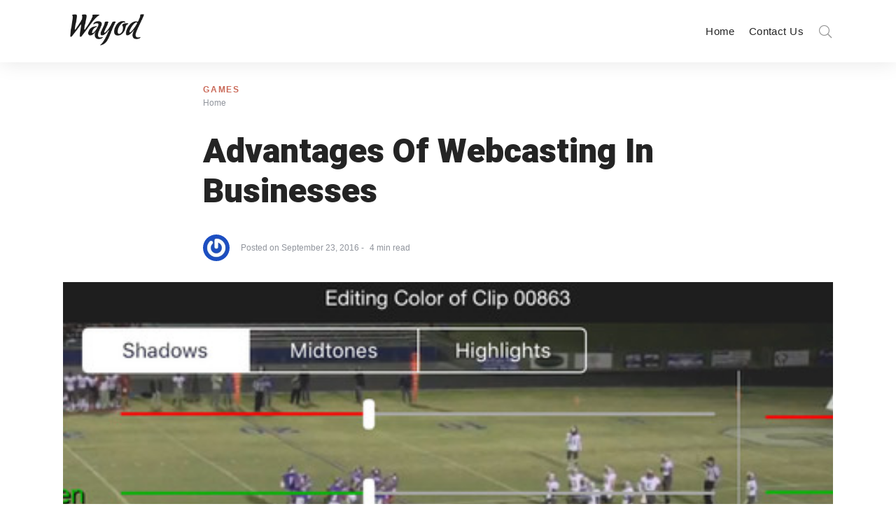

--- FILE ---
content_type: text/html; charset=UTF-8
request_url: https://www.wayodd.com/advantages-of-webcasting-in-businesses/
body_size: 32623
content:
<!DOCTYPE html>
<html dir="ltr" lang="en-US" prefix="og: https://ogp.me/ns#" class="no-js">
	<head>
		<meta charset="UTF-8">
		<meta http-equiv="X-UA-Compatible" content="IE=edge"/>
		<meta name="viewport" content="width=device-width, initial-scale=1, minimum-scale=1">
		<meta name="author" content="SeventhQueen"/>
		<link rel="profile" href="https://gmpg.org/xfn/11">
		
		<!-- Global site tag (gtag.js) - Google Analytics -->
<script async src="https://www.googletagmanager.com/gtag/js?id=G-VRTEEHE7QS"></script>
<script>
  window.dataLayer = window.dataLayer || [];
  function gtag(){dataLayer.push(arguments);}
  gtag('js', new Date());

  gtag('config', 'G-VRTEEHE7QS');
</script>
		
		

					<script>document.documentElement.classList.remove('no-js');</script>
			
		<title>Advantages Of Webcasting In Businesses</title>
	<style>img:is([sizes="auto" i], [sizes^="auto," i]) { contain-intrinsic-size: 3000px 1500px }</style>
	
		<!-- All in One SEO 4.8.5 - aioseo.com -->
	<meta name="description" content="Living in the age of technology, there are a lot of technological advances giving businesses new opportunities. One of these advances is webcasting software, which allows businesses to hold meetings over the internet instead of in person. There are many advantages to this software. Here is some information about it. What is Webcasting? Webcasting is" />
	<meta name="robots" content="max-image-preview:large" />
	<meta name="author" content="Team"/>
	<meta name="keywords" content="games" />
	<link rel="canonical" href="https://www.wayodd.com/advantages-of-webcasting-in-businesses/" />
	<meta name="generator" content="All in One SEO (AIOSEO) 4.8.5" />
		<meta property="og:locale" content="en_US" />
		<meta property="og:site_name" content="Wayod |" />
		<meta property="og:type" content="article" />
		<meta property="og:title" content="Advantages Of Webcasting In Businesses" />
		<meta property="og:description" content="Living in the age of technology, there are a lot of technological advances giving businesses new opportunities. One of these advances is webcasting software, which allows businesses to hold meetings over the internet instead of in person. There are many advantages to this software. Here is some information about it. What is Webcasting? Webcasting is" />
		<meta property="og:url" content="https://www.wayodd.com/advantages-of-webcasting-in-businesses/" />
		<meta property="og:image" content="https://www.wayodd.com/wp-content/uploads/2019/11/cropped-WAYOD-Logo.png" />
		<meta property="og:image:secure_url" content="https://www.wayodd.com/wp-content/uploads/2019/11/cropped-WAYOD-Logo.png" />
		<meta property="article:published_time" content="2016-09-23T12:33:25+00:00" />
		<meta property="article:modified_time" content="2016-09-23T12:33:25+00:00" />
		<meta name="twitter:card" content="summary" />
		<meta name="twitter:title" content="Advantages Of Webcasting In Businesses" />
		<meta name="twitter:description" content="Living in the age of technology, there are a lot of technological advances giving businesses new opportunities. One of these advances is webcasting software, which allows businesses to hold meetings over the internet instead of in person. There are many advantages to this software. Here is some information about it. What is Webcasting? Webcasting is" />
		<meta name="twitter:image" content="https://www.wayodd.com/wp-content/uploads/2019/11/cropped-WAYOD-Logo.png" />
		<script type="application/ld+json" class="aioseo-schema">
			{"@context":"https:\/\/schema.org","@graph":[{"@type":"Article","@id":"https:\/\/www.wayodd.com\/advantages-of-webcasting-in-businesses\/#article","name":"Advantages Of Webcasting In Businesses","headline":"Advantages Of Webcasting In Businesses","author":{"@id":"https:\/\/www.wayodd.com\/author\/team\/#author"},"publisher":{"@id":"https:\/\/www.wayodd.com\/#organization"},"image":{"@type":"ImageObject","url":"https:\/\/www.wayodd.com\/wp-content\/uploads\/2016\/09\/screen640x640-1.jpeg","width":640,"height":360},"datePublished":"2016-09-23T12:33:25+00:00","dateModified":"2016-09-23T12:33:25+00:00","inLanguage":"en-US","mainEntityOfPage":{"@id":"https:\/\/www.wayodd.com\/advantages-of-webcasting-in-businesses\/#webpage"},"isPartOf":{"@id":"https:\/\/www.wayodd.com\/advantages-of-webcasting-in-businesses\/#webpage"},"articleSection":"Games"},{"@type":"BreadcrumbList","@id":"https:\/\/www.wayodd.com\/advantages-of-webcasting-in-businesses\/#breadcrumblist","itemListElement":[{"@type":"ListItem","@id":"https:\/\/www.wayodd.com#listItem","position":1,"name":"Home","item":"https:\/\/www.wayodd.com","nextItem":{"@type":"ListItem","@id":"https:\/\/www.wayodd.com\/techie\/#listItem","name":"Techie"}},{"@type":"ListItem","@id":"https:\/\/www.wayodd.com\/techie\/#listItem","position":2,"name":"Techie","item":"https:\/\/www.wayodd.com\/techie\/","nextItem":{"@type":"ListItem","@id":"https:\/\/www.wayodd.com\/techie\/games\/#listItem","name":"Games"},"previousItem":{"@type":"ListItem","@id":"https:\/\/www.wayodd.com#listItem","name":"Home"}},{"@type":"ListItem","@id":"https:\/\/www.wayodd.com\/techie\/games\/#listItem","position":3,"name":"Games","item":"https:\/\/www.wayodd.com\/techie\/games\/","nextItem":{"@type":"ListItem","@id":"https:\/\/www.wayodd.com\/advantages-of-webcasting-in-businesses\/#listItem","name":"Advantages Of Webcasting In Businesses"},"previousItem":{"@type":"ListItem","@id":"https:\/\/www.wayodd.com\/techie\/#listItem","name":"Techie"}},{"@type":"ListItem","@id":"https:\/\/www.wayodd.com\/advantages-of-webcasting-in-businesses\/#listItem","position":4,"name":"Advantages Of Webcasting In Businesses","previousItem":{"@type":"ListItem","@id":"https:\/\/www.wayodd.com\/techie\/games\/#listItem","name":"Games"}}]},{"@type":"Organization","@id":"https:\/\/www.wayodd.com\/#organization","name":"Wayod","url":"https:\/\/www.wayodd.com\/","logo":{"@type":"ImageObject","url":"https:\/\/www.wayodd.com\/wp-content\/uploads\/2019\/11\/cropped-WAYOD-Logo.png","@id":"https:\/\/www.wayodd.com\/advantages-of-webcasting-in-businesses\/#organizationLogo","width":199,"height":80},"image":{"@id":"https:\/\/www.wayodd.com\/advantages-of-webcasting-in-businesses\/#organizationLogo"}},{"@type":"Person","@id":"https:\/\/www.wayodd.com\/author\/team\/#author","url":"https:\/\/www.wayodd.com\/author\/team\/","name":"Team","image":{"@type":"ImageObject","@id":"https:\/\/www.wayodd.com\/advantages-of-webcasting-in-businesses\/#authorImage","url":"https:\/\/secure.gravatar.com\/avatar\/2993222b13549a5548e775d0b67677eae9c9cb220e9d1cacb75091411d4992ec?s=96&r=g","width":96,"height":96,"caption":"Team"}},{"@type":"WebPage","@id":"https:\/\/www.wayodd.com\/advantages-of-webcasting-in-businesses\/#webpage","url":"https:\/\/www.wayodd.com\/advantages-of-webcasting-in-businesses\/","name":"Advantages Of Webcasting In Businesses","description":"Living in the age of technology, there are a lot of technological advances giving businesses new opportunities. One of these advances is webcasting software, which allows businesses to hold meetings over the internet instead of in person. There are many advantages to this software. Here is some information about it. What is Webcasting? Webcasting is","inLanguage":"en-US","isPartOf":{"@id":"https:\/\/www.wayodd.com\/#website"},"breadcrumb":{"@id":"https:\/\/www.wayodd.com\/advantages-of-webcasting-in-businesses\/#breadcrumblist"},"author":{"@id":"https:\/\/www.wayodd.com\/author\/team\/#author"},"creator":{"@id":"https:\/\/www.wayodd.com\/author\/team\/#author"},"image":{"@type":"ImageObject","url":"https:\/\/www.wayodd.com\/wp-content\/uploads\/2016\/09\/screen640x640-1.jpeg","@id":"https:\/\/www.wayodd.com\/advantages-of-webcasting-in-businesses\/#mainImage","width":640,"height":360},"primaryImageOfPage":{"@id":"https:\/\/www.wayodd.com\/advantages-of-webcasting-in-businesses\/#mainImage"},"datePublished":"2016-09-23T12:33:25+00:00","dateModified":"2016-09-23T12:33:25+00:00"},{"@type":"WebSite","@id":"https:\/\/www.wayodd.com\/#website","url":"https:\/\/www.wayodd.com\/","name":"Wayod","inLanguage":"en-US","publisher":{"@id":"https:\/\/www.wayodd.com\/#organization"}}]}
		</script>
		<!-- All in One SEO -->

<link href='https://fonts.gstatic.com' crossorigin rel='preconnect' />
<link rel="alternate" type="application/rss+xml" title="Wayod &raquo; Feed" href="https://www.wayodd.com/feed/" />
<link rel="alternate" type="application/rss+xml" title="Wayod &raquo; Comments Feed" href="https://www.wayodd.com/comments/feed/" />
<script type="text/javascript">
/* <![CDATA[ */
window._wpemojiSettings = {"baseUrl":"https:\/\/s.w.org\/images\/core\/emoji\/16.0.1\/72x72\/","ext":".png","svgUrl":"https:\/\/s.w.org\/images\/core\/emoji\/16.0.1\/svg\/","svgExt":".svg","source":{"concatemoji":"https:\/\/www.wayodd.com\/wp-includes\/js\/wp-emoji-release.min.js?ver=6.8.3"}};
/*! This file is auto-generated */
!function(s,n){var o,i,e;function c(e){try{var t={supportTests:e,timestamp:(new Date).valueOf()};sessionStorage.setItem(o,JSON.stringify(t))}catch(e){}}function p(e,t,n){e.clearRect(0,0,e.canvas.width,e.canvas.height),e.fillText(t,0,0);var t=new Uint32Array(e.getImageData(0,0,e.canvas.width,e.canvas.height).data),a=(e.clearRect(0,0,e.canvas.width,e.canvas.height),e.fillText(n,0,0),new Uint32Array(e.getImageData(0,0,e.canvas.width,e.canvas.height).data));return t.every(function(e,t){return e===a[t]})}function u(e,t){e.clearRect(0,0,e.canvas.width,e.canvas.height),e.fillText(t,0,0);for(var n=e.getImageData(16,16,1,1),a=0;a<n.data.length;a++)if(0!==n.data[a])return!1;return!0}function f(e,t,n,a){switch(t){case"flag":return n(e,"\ud83c\udff3\ufe0f\u200d\u26a7\ufe0f","\ud83c\udff3\ufe0f\u200b\u26a7\ufe0f")?!1:!n(e,"\ud83c\udde8\ud83c\uddf6","\ud83c\udde8\u200b\ud83c\uddf6")&&!n(e,"\ud83c\udff4\udb40\udc67\udb40\udc62\udb40\udc65\udb40\udc6e\udb40\udc67\udb40\udc7f","\ud83c\udff4\u200b\udb40\udc67\u200b\udb40\udc62\u200b\udb40\udc65\u200b\udb40\udc6e\u200b\udb40\udc67\u200b\udb40\udc7f");case"emoji":return!a(e,"\ud83e\udedf")}return!1}function g(e,t,n,a){var r="undefined"!=typeof WorkerGlobalScope&&self instanceof WorkerGlobalScope?new OffscreenCanvas(300,150):s.createElement("canvas"),o=r.getContext("2d",{willReadFrequently:!0}),i=(o.textBaseline="top",o.font="600 32px Arial",{});return e.forEach(function(e){i[e]=t(o,e,n,a)}),i}function t(e){var t=s.createElement("script");t.src=e,t.defer=!0,s.head.appendChild(t)}"undefined"!=typeof Promise&&(o="wpEmojiSettingsSupports",i=["flag","emoji"],n.supports={everything:!0,everythingExceptFlag:!0},e=new Promise(function(e){s.addEventListener("DOMContentLoaded",e,{once:!0})}),new Promise(function(t){var n=function(){try{var e=JSON.parse(sessionStorage.getItem(o));if("object"==typeof e&&"number"==typeof e.timestamp&&(new Date).valueOf()<e.timestamp+604800&&"object"==typeof e.supportTests)return e.supportTests}catch(e){}return null}();if(!n){if("undefined"!=typeof Worker&&"undefined"!=typeof OffscreenCanvas&&"undefined"!=typeof URL&&URL.createObjectURL&&"undefined"!=typeof Blob)try{var e="postMessage("+g.toString()+"("+[JSON.stringify(i),f.toString(),p.toString(),u.toString()].join(",")+"));",a=new Blob([e],{type:"text/javascript"}),r=new Worker(URL.createObjectURL(a),{name:"wpTestEmojiSupports"});return void(r.onmessage=function(e){c(n=e.data),r.terminate(),t(n)})}catch(e){}c(n=g(i,f,p,u))}t(n)}).then(function(e){for(var t in e)n.supports[t]=e[t],n.supports.everything=n.supports.everything&&n.supports[t],"flag"!==t&&(n.supports.everythingExceptFlag=n.supports.everythingExceptFlag&&n.supports[t]);n.supports.everythingExceptFlag=n.supports.everythingExceptFlag&&!n.supports.flag,n.DOMReady=!1,n.readyCallback=function(){n.DOMReady=!0}}).then(function(){return e}).then(function(){var e;n.supports.everything||(n.readyCallback(),(e=n.source||{}).concatemoji?t(e.concatemoji):e.wpemoji&&e.twemoji&&(t(e.twemoji),t(e.wpemoji)))}))}((window,document),window._wpemojiSettings);
/* ]]> */
</script>
<style id='wp-emoji-styles-inline-css' type='text/css'>

	img.wp-smiley, img.emoji {
		display: inline !important;
		border: none !important;
		box-shadow: none !important;
		height: 1em !important;
		width: 1em !important;
		margin: 0 0.07em !important;
		vertical-align: -0.1em !important;
		background: none !important;
		padding: 0 !important;
	}
</style>
<link rel='stylesheet' id='wp-block-library-css' href='https://www.wayodd.com/wp-includes/css/dist/block-library/style.min.css?ver=6.8.3' type='text/css' media='all' />
<style id='wp-block-library-theme-inline-css' type='text/css'>
.wp-block-audio :where(figcaption){color:#555;font-size:13px;text-align:center}.is-dark-theme .wp-block-audio :where(figcaption){color:#ffffffa6}.wp-block-audio{margin:0 0 1em}.wp-block-code{border:1px solid #ccc;border-radius:4px;font-family:Menlo,Consolas,monaco,monospace;padding:.8em 1em}.wp-block-embed :where(figcaption){color:#555;font-size:13px;text-align:center}.is-dark-theme .wp-block-embed :where(figcaption){color:#ffffffa6}.wp-block-embed{margin:0 0 1em}.blocks-gallery-caption{color:#555;font-size:13px;text-align:center}.is-dark-theme .blocks-gallery-caption{color:#ffffffa6}:root :where(.wp-block-image figcaption){color:#555;font-size:13px;text-align:center}.is-dark-theme :root :where(.wp-block-image figcaption){color:#ffffffa6}.wp-block-image{margin:0 0 1em}.wp-block-pullquote{border-bottom:4px solid;border-top:4px solid;color:currentColor;margin-bottom:1.75em}.wp-block-pullquote cite,.wp-block-pullquote footer,.wp-block-pullquote__citation{color:currentColor;font-size:.8125em;font-style:normal;text-transform:uppercase}.wp-block-quote{border-left:.25em solid;margin:0 0 1.75em;padding-left:1em}.wp-block-quote cite,.wp-block-quote footer{color:currentColor;font-size:.8125em;font-style:normal;position:relative}.wp-block-quote:where(.has-text-align-right){border-left:none;border-right:.25em solid;padding-left:0;padding-right:1em}.wp-block-quote:where(.has-text-align-center){border:none;padding-left:0}.wp-block-quote.is-large,.wp-block-quote.is-style-large,.wp-block-quote:where(.is-style-plain){border:none}.wp-block-search .wp-block-search__label{font-weight:700}.wp-block-search__button{border:1px solid #ccc;padding:.375em .625em}:where(.wp-block-group.has-background){padding:1.25em 2.375em}.wp-block-separator.has-css-opacity{opacity:.4}.wp-block-separator{border:none;border-bottom:2px solid;margin-left:auto;margin-right:auto}.wp-block-separator.has-alpha-channel-opacity{opacity:1}.wp-block-separator:not(.is-style-wide):not(.is-style-dots){width:100px}.wp-block-separator.has-background:not(.is-style-dots){border-bottom:none;height:1px}.wp-block-separator.has-background:not(.is-style-wide):not(.is-style-dots){height:2px}.wp-block-table{margin:0 0 1em}.wp-block-table td,.wp-block-table th{word-break:normal}.wp-block-table :where(figcaption){color:#555;font-size:13px;text-align:center}.is-dark-theme .wp-block-table :where(figcaption){color:#ffffffa6}.wp-block-video :where(figcaption){color:#555;font-size:13px;text-align:center}.is-dark-theme .wp-block-video :where(figcaption){color:#ffffffa6}.wp-block-video{margin:0 0 1em}:root :where(.wp-block-template-part.has-background){margin-bottom:0;margin-top:0;padding:1.25em 2.375em}
</style>
<style id='classic-theme-styles-inline-css' type='text/css'>
/*! This file is auto-generated */
.wp-block-button__link{color:#fff;background-color:#32373c;border-radius:9999px;box-shadow:none;text-decoration:none;padding:calc(.667em + 2px) calc(1.333em + 2px);font-size:1.125em}.wp-block-file__button{background:#32373c;color:#fff;text-decoration:none}
</style>
<style id='filebird-block-filebird-gallery-style-inline-css' type='text/css'>
ul.filebird-block-filebird-gallery{margin:auto!important;padding:0!important;width:100%}ul.filebird-block-filebird-gallery.layout-grid{display:grid;grid-gap:20px;align-items:stretch;grid-template-columns:repeat(var(--columns),1fr);justify-items:stretch}ul.filebird-block-filebird-gallery.layout-grid li img{border:1px solid #ccc;box-shadow:2px 2px 6px 0 rgba(0,0,0,.3);height:100%;max-width:100%;-o-object-fit:cover;object-fit:cover;width:100%}ul.filebird-block-filebird-gallery.layout-masonry{-moz-column-count:var(--columns);-moz-column-gap:var(--space);column-gap:var(--space);-moz-column-width:var(--min-width);columns:var(--min-width) var(--columns);display:block;overflow:auto}ul.filebird-block-filebird-gallery.layout-masonry li{margin-bottom:var(--space)}ul.filebird-block-filebird-gallery li{list-style:none}ul.filebird-block-filebird-gallery li figure{height:100%;margin:0;padding:0;position:relative;width:100%}ul.filebird-block-filebird-gallery li figure figcaption{background:linear-gradient(0deg,rgba(0,0,0,.7),rgba(0,0,0,.3) 70%,transparent);bottom:0;box-sizing:border-box;color:#fff;font-size:.8em;margin:0;max-height:100%;overflow:auto;padding:3em .77em .7em;position:absolute;text-align:center;width:100%;z-index:2}ul.filebird-block-filebird-gallery li figure figcaption a{color:inherit}

</style>
<style id='global-styles-inline-css' type='text/css'>
:root{--wp--preset--aspect-ratio--square: 1;--wp--preset--aspect-ratio--4-3: 4/3;--wp--preset--aspect-ratio--3-4: 3/4;--wp--preset--aspect-ratio--3-2: 3/2;--wp--preset--aspect-ratio--2-3: 2/3;--wp--preset--aspect-ratio--16-9: 16/9;--wp--preset--aspect-ratio--9-16: 9/16;--wp--preset--color--black: #000000;--wp--preset--color--cyan-bluish-gray: #abb8c3;--wp--preset--color--white: #ffffff;--wp--preset--color--pale-pink: #f78da7;--wp--preset--color--vivid-red: #cf2e2e;--wp--preset--color--luminous-vivid-orange: #ff6900;--wp--preset--color--luminous-vivid-amber: #fcb900;--wp--preset--color--light-green-cyan: #7bdcb5;--wp--preset--color--vivid-green-cyan: #00d084;--wp--preset--color--pale-cyan-blue: #8ed1fc;--wp--preset--color--vivid-cyan-blue: #0693e3;--wp--preset--color--vivid-purple: #9b51e0;--wp--preset--color--primary: #ca6958;--wp--preset--color--very-light-gray: #eeeeee;--wp--preset--color--very-dark-gray: #313131;--wp--preset--gradient--vivid-cyan-blue-to-vivid-purple: linear-gradient(135deg,rgba(6,147,227,1) 0%,rgb(155,81,224) 100%);--wp--preset--gradient--light-green-cyan-to-vivid-green-cyan: linear-gradient(135deg,rgb(122,220,180) 0%,rgb(0,208,130) 100%);--wp--preset--gradient--luminous-vivid-amber-to-luminous-vivid-orange: linear-gradient(135deg,rgba(252,185,0,1) 0%,rgba(255,105,0,1) 100%);--wp--preset--gradient--luminous-vivid-orange-to-vivid-red: linear-gradient(135deg,rgba(255,105,0,1) 0%,rgb(207,46,46) 100%);--wp--preset--gradient--very-light-gray-to-cyan-bluish-gray: linear-gradient(135deg,rgb(238,238,238) 0%,rgb(169,184,195) 100%);--wp--preset--gradient--cool-to-warm-spectrum: linear-gradient(135deg,rgb(74,234,220) 0%,rgb(151,120,209) 20%,rgb(207,42,186) 40%,rgb(238,44,130) 60%,rgb(251,105,98) 80%,rgb(254,248,76) 100%);--wp--preset--gradient--blush-light-purple: linear-gradient(135deg,rgb(255,206,236) 0%,rgb(152,150,240) 100%);--wp--preset--gradient--blush-bordeaux: linear-gradient(135deg,rgb(254,205,165) 0%,rgb(254,45,45) 50%,rgb(107,0,62) 100%);--wp--preset--gradient--luminous-dusk: linear-gradient(135deg,rgb(255,203,112) 0%,rgb(199,81,192) 50%,rgb(65,88,208) 100%);--wp--preset--gradient--pale-ocean: linear-gradient(135deg,rgb(255,245,203) 0%,rgb(182,227,212) 50%,rgb(51,167,181) 100%);--wp--preset--gradient--electric-grass: linear-gradient(135deg,rgb(202,248,128) 0%,rgb(113,206,126) 100%);--wp--preset--gradient--midnight: linear-gradient(135deg,rgb(2,3,129) 0%,rgb(40,116,252) 100%);--wp--preset--font-size--small: 16px;--wp--preset--font-size--medium: 20px;--wp--preset--font-size--large: 36px;--wp--preset--font-size--x-large: 42px;--wp--preset--font-size--regular: 20px;--wp--preset--font-size--larger: 48px;--wp--preset--spacing--20: 0.44rem;--wp--preset--spacing--30: 0.67rem;--wp--preset--spacing--40: 1rem;--wp--preset--spacing--50: 1.5rem;--wp--preset--spacing--60: 2.25rem;--wp--preset--spacing--70: 3.38rem;--wp--preset--spacing--80: 5.06rem;--wp--preset--shadow--natural: 6px 6px 9px rgba(0, 0, 0, 0.2);--wp--preset--shadow--deep: 12px 12px 50px rgba(0, 0, 0, 0.4);--wp--preset--shadow--sharp: 6px 6px 0px rgba(0, 0, 0, 0.2);--wp--preset--shadow--outlined: 6px 6px 0px -3px rgba(255, 255, 255, 1), 6px 6px rgba(0, 0, 0, 1);--wp--preset--shadow--crisp: 6px 6px 0px rgba(0, 0, 0, 1);}:where(.is-layout-flex){gap: 0.5em;}:where(.is-layout-grid){gap: 0.5em;}body .is-layout-flex{display: flex;}.is-layout-flex{flex-wrap: wrap;align-items: center;}.is-layout-flex > :is(*, div){margin: 0;}body .is-layout-grid{display: grid;}.is-layout-grid > :is(*, div){margin: 0;}:where(.wp-block-columns.is-layout-flex){gap: 2em;}:where(.wp-block-columns.is-layout-grid){gap: 2em;}:where(.wp-block-post-template.is-layout-flex){gap: 1.25em;}:where(.wp-block-post-template.is-layout-grid){gap: 1.25em;}.has-black-color{color: var(--wp--preset--color--black) !important;}.has-cyan-bluish-gray-color{color: var(--wp--preset--color--cyan-bluish-gray) !important;}.has-white-color{color: var(--wp--preset--color--white) !important;}.has-pale-pink-color{color: var(--wp--preset--color--pale-pink) !important;}.has-vivid-red-color{color: var(--wp--preset--color--vivid-red) !important;}.has-luminous-vivid-orange-color{color: var(--wp--preset--color--luminous-vivid-orange) !important;}.has-luminous-vivid-amber-color{color: var(--wp--preset--color--luminous-vivid-amber) !important;}.has-light-green-cyan-color{color: var(--wp--preset--color--light-green-cyan) !important;}.has-vivid-green-cyan-color{color: var(--wp--preset--color--vivid-green-cyan) !important;}.has-pale-cyan-blue-color{color: var(--wp--preset--color--pale-cyan-blue) !important;}.has-vivid-cyan-blue-color{color: var(--wp--preset--color--vivid-cyan-blue) !important;}.has-vivid-purple-color{color: var(--wp--preset--color--vivid-purple) !important;}.has-black-background-color{background-color: var(--wp--preset--color--black) !important;}.has-cyan-bluish-gray-background-color{background-color: var(--wp--preset--color--cyan-bluish-gray) !important;}.has-white-background-color{background-color: var(--wp--preset--color--white) !important;}.has-pale-pink-background-color{background-color: var(--wp--preset--color--pale-pink) !important;}.has-vivid-red-background-color{background-color: var(--wp--preset--color--vivid-red) !important;}.has-luminous-vivid-orange-background-color{background-color: var(--wp--preset--color--luminous-vivid-orange) !important;}.has-luminous-vivid-amber-background-color{background-color: var(--wp--preset--color--luminous-vivid-amber) !important;}.has-light-green-cyan-background-color{background-color: var(--wp--preset--color--light-green-cyan) !important;}.has-vivid-green-cyan-background-color{background-color: var(--wp--preset--color--vivid-green-cyan) !important;}.has-pale-cyan-blue-background-color{background-color: var(--wp--preset--color--pale-cyan-blue) !important;}.has-vivid-cyan-blue-background-color{background-color: var(--wp--preset--color--vivid-cyan-blue) !important;}.has-vivid-purple-background-color{background-color: var(--wp--preset--color--vivid-purple) !important;}.has-black-border-color{border-color: var(--wp--preset--color--black) !important;}.has-cyan-bluish-gray-border-color{border-color: var(--wp--preset--color--cyan-bluish-gray) !important;}.has-white-border-color{border-color: var(--wp--preset--color--white) !important;}.has-pale-pink-border-color{border-color: var(--wp--preset--color--pale-pink) !important;}.has-vivid-red-border-color{border-color: var(--wp--preset--color--vivid-red) !important;}.has-luminous-vivid-orange-border-color{border-color: var(--wp--preset--color--luminous-vivid-orange) !important;}.has-luminous-vivid-amber-border-color{border-color: var(--wp--preset--color--luminous-vivid-amber) !important;}.has-light-green-cyan-border-color{border-color: var(--wp--preset--color--light-green-cyan) !important;}.has-vivid-green-cyan-border-color{border-color: var(--wp--preset--color--vivid-green-cyan) !important;}.has-pale-cyan-blue-border-color{border-color: var(--wp--preset--color--pale-cyan-blue) !important;}.has-vivid-cyan-blue-border-color{border-color: var(--wp--preset--color--vivid-cyan-blue) !important;}.has-vivid-purple-border-color{border-color: var(--wp--preset--color--vivid-purple) !important;}.has-vivid-cyan-blue-to-vivid-purple-gradient-background{background: var(--wp--preset--gradient--vivid-cyan-blue-to-vivid-purple) !important;}.has-light-green-cyan-to-vivid-green-cyan-gradient-background{background: var(--wp--preset--gradient--light-green-cyan-to-vivid-green-cyan) !important;}.has-luminous-vivid-amber-to-luminous-vivid-orange-gradient-background{background: var(--wp--preset--gradient--luminous-vivid-amber-to-luminous-vivid-orange) !important;}.has-luminous-vivid-orange-to-vivid-red-gradient-background{background: var(--wp--preset--gradient--luminous-vivid-orange-to-vivid-red) !important;}.has-very-light-gray-to-cyan-bluish-gray-gradient-background{background: var(--wp--preset--gradient--very-light-gray-to-cyan-bluish-gray) !important;}.has-cool-to-warm-spectrum-gradient-background{background: var(--wp--preset--gradient--cool-to-warm-spectrum) !important;}.has-blush-light-purple-gradient-background{background: var(--wp--preset--gradient--blush-light-purple) !important;}.has-blush-bordeaux-gradient-background{background: var(--wp--preset--gradient--blush-bordeaux) !important;}.has-luminous-dusk-gradient-background{background: var(--wp--preset--gradient--luminous-dusk) !important;}.has-pale-ocean-gradient-background{background: var(--wp--preset--gradient--pale-ocean) !important;}.has-electric-grass-gradient-background{background: var(--wp--preset--gradient--electric-grass) !important;}.has-midnight-gradient-background{background: var(--wp--preset--gradient--midnight) !important;}.has-small-font-size{font-size: var(--wp--preset--font-size--small) !important;}.has-medium-font-size{font-size: var(--wp--preset--font-size--medium) !important;}.has-large-font-size{font-size: var(--wp--preset--font-size--large) !important;}.has-x-large-font-size{font-size: var(--wp--preset--font-size--x-large) !important;}
:where(.wp-block-post-template.is-layout-flex){gap: 1.25em;}:where(.wp-block-post-template.is-layout-grid){gap: 1.25em;}
:where(.wp-block-columns.is-layout-flex){gap: 2em;}:where(.wp-block-columns.is-layout-grid){gap: 2em;}
:root :where(.wp-block-pullquote){font-size: 1.5em;line-height: 1.6;}
</style>
<link rel='stylesheet' id='contact-form-7-css' href='https://www.wayodd.com/wp-content/plugins/contact-form-7/includes/css/styles.css?ver=6.1.1' type='text/css' media='all' />
<link rel='stylesheet' id='sq-notes-css' href='https://www.wayodd.com/wp-content/plugins/typer-pro/core/elements/assets/css/notes/styles.css?ver=1.9.8' type='text/css' media='all' />
<link rel='stylesheet' id='sq-auth-style-css' href='https://www.wayodd.com/wp-content/plugins/typer-pro/core/elements/assets/css/auth.css?ver=6.8.3' type='text/css' media='all' />
<link rel='stylesheet' id='typer-global-css' href='https://www.wayodd.com/wp-content/themes/typer/assets/css/index.css?ver=1.1.1' type='text/css' media='all' />
<link rel='stylesheet' id='typer-icon-fonts-css' href='https://www.wayodd.com/wp-content/themes/typer/assets/fonts/style.css?ver=1.1.1' type='text/css' media='all' />
<link rel='stylesheet' id='pwaforwp-style-css' href='https://www.wayodd.com/wp-content/plugins/pwa-for-wp/assets/css/pwaforwp-main.min.css?ver=1.7.80' type='text/css' media='all' />
<script type="text/javascript" src="https://www.wayodd.com/wp-includes/js/jquery/jquery.min.js?ver=3.7.1" id="jquery-core-js"></script>
<script type="text/javascript" src="https://www.wayodd.com/wp-includes/js/jquery/jquery-migrate.min.js?ver=3.4.1" id="jquery-migrate-js"></script>
<link rel="https://api.w.org/" href="https://www.wayodd.com/wp-json/" /><link rel="alternate" title="JSON" type="application/json" href="https://www.wayodd.com/wp-json/wp/v2/posts/2078" /><link rel="EditURI" type="application/rsd+xml" title="RSD" href="https://www.wayodd.com/xmlrpc.php?rsd" />
<meta name="generator" content="WordPress 6.8.3" />
<link rel='shortlink' href='https://www.wayodd.com/?p=2078' />
<link rel="alternate" title="oEmbed (JSON)" type="application/json+oembed" href="https://www.wayodd.com/wp-json/oembed/1.0/embed?url=https%3A%2F%2Fwww.wayodd.com%2Fadvantages-of-webcasting-in-businesses%2F" />
<link rel="alternate" title="oEmbed (XML)" type="text/xml+oembed" href="https://www.wayodd.com/wp-json/oembed/1.0/embed?url=https%3A%2F%2Fwww.wayodd.com%2Fadvantages-of-webcasting-in-businesses%2F&#038;format=xml" />
<link rel="preload" id="typer-global-preload" href="https://www.wayodd.com/wp-content/themes/typer/assets/css/index.css?ver=1.1.1" as="style">
<meta name="generator" content="Elementor 3.31.0; features: additional_custom_breakpoints, e_element_cache; settings: css_print_method-external, google_font-enabled, font_display-auto">


<script type="application/ld+json" class="saswp-schema-markup-output">
[{"@context":"https:\/\/schema.org\/","@graph":[{"@context":"https:\/\/schema.org\/","@type":"SiteNavigationElement","@id":"https:\/\/www.wayodd.com#cats1","name":"Home","url":"https:\/\/www.wayodd.com\/"},{"@context":"https:\/\/schema.org\/","@type":"SiteNavigationElement","@id":"https:\/\/www.wayodd.com#cats1","name":"Contact Us","url":"https:\/\/www.wayodd.com\/contact-us\/"}]},

{"@context":"https:\/\/schema.org\/","@type":"BlogPosting","@id":"https:\/\/www.wayodd.com\/advantages-of-webcasting-in-businesses\/#BlogPosting","url":"https:\/\/www.wayodd.com\/advantages-of-webcasting-in-businesses\/","inLanguage":"en-US","mainEntityOfPage":"https:\/\/www.wayodd.com\/advantages-of-webcasting-in-businesses\/","headline":"Advantages Of Webcasting In Businesses","description":"Living in the age of technology, there are a lot of technological advances giving businesses new opportunities. One of these advances is webcasting software, which allows businesses to hold meetings over the internet instead of in person. There are many advantages to this software. Here is some information about it. What is Webcasting? \u00a0Webcasting is","articleBody":"Living in the age of technology, there are a lot of technological advances giving businesses new opportunities. One of these advances is webcasting software, which allows businesses to hold meetings over the internet instead of in person. There are many advantages to this software. Here is some information about it.  What is Webcasting? \u00a0Webcasting is a video meeting tool that allows customers and employees to steam high-quality video and audio and share content with each other. The best webcast software is higher quality than many other forms of communication or video available, and webcasting can be more engaging than other forms of communication, such as email. It is also easier to convey certain concepts or show examples to your team of employees instead of trying to send instructions or explanations through an email or explain something over the phone.  Cost Efficient and Convenient \u00a0Another advantage of webcasting is that it is more convenient and cost-efficient for companies who have multiple locations all over the country or even the world. Getting everyone together for a convention or company meeting can be a hassle and is also very expensive since most people will have to travel. It can increase the attendance to the meeting or conference, as well, because more people can stream it to their computers instead of having to find the time and money to come to you. This also allows for increased productivity; instead of taking time off work to travel, your employees can continue working until the meeting begins and then just open it up on their computers.  Increased Comfort and Morale Using the best webcast software to stream your meetings can increase the comfort levels of your employees because they can tune in from the comfort of their own homes or offices. It also keeps everyone in the loop, making every employee feel informed and important, because even those who have to miss it can play it back later. For those that can participate during the live streaming, webcasting allows a two-way discussion, such as questions or brainstorming, instead of just one person giving a speech to a large group. Polls can also be given using this method.  Less Error \u00a0Webcasts also leave less room for error. Other forms of communication may involve playing the telephone game by having a message sent down the chain of command, meaning when it gets to the final person some things may have been left out or accidentally changed. With a webcast, everyone can see and hear the original message, so there is less chance of things getting lost in the translation. There are opportunities to having meetings in person, as well, so if that is something that your company likes to do you can still do it on occasion so that everyone can see each other face to face and communicate in a fun manner. However, the use of webcasting software means that it isn\u2019t a requirement for all company meetings. If you are interested in developing a way to increase productivity, lower costs and also increase employee morale and make their opinions heard, look into finding the best webcast software to implement in your office.","keywords":"","datePublished":"2016-09-23T12:33:25+00:00","dateModified":"2016-09-23T12:33:25+00:00","author":{"@type":"Person","name":"Team","url":"https:\/\/www.wayodd.com\/author\/team\/","sameAs":[],"image":{"@type":"ImageObject","url":"https:\/\/secure.gravatar.com\/avatar\/2993222b13549a5548e775d0b67677eae9c9cb220e9d1cacb75091411d4992ec?s=96&r=g","height":96,"width":96}},"editor":{"@type":"Person","name":"Team","url":"https:\/\/www.wayodd.com\/author\/team\/","sameAs":[],"image":{"@type":"ImageObject","url":"https:\/\/secure.gravatar.com\/avatar\/2993222b13549a5548e775d0b67677eae9c9cb220e9d1cacb75091411d4992ec?s=96&r=g","height":96,"width":96}},"publisher":{"@type":"Organization","name":"Wayod","url":"https:\/\/www.wayodd.com","logo":{"@type":"ImageObject","url":"https:\/\/www.wayodd.com\/wp-content\/uploads\/2019\/11\/cropped-WAYOD-Logo-1.png","width":"199","height":"80"}},"image":[{"@type":"ImageObject","@id":"https:\/\/www.wayodd.com\/advantages-of-webcasting-in-businesses\/#primaryimage","url":"https:\/\/www.wayodd.com\/wp-content\/uploads\/2016\/09\/screen640x640-1-1200x675.jpeg","width":"1200","height":"675"}]}]
</script>

			<style>
				.e-con.e-parent:nth-of-type(n+4):not(.e-lazyloaded):not(.e-no-lazyload),
				.e-con.e-parent:nth-of-type(n+4):not(.e-lazyloaded):not(.e-no-lazyload) * {
					background-image: none !important;
				}
				@media screen and (max-height: 1024px) {
					.e-con.e-parent:nth-of-type(n+3):not(.e-lazyloaded):not(.e-no-lazyload),
					.e-con.e-parent:nth-of-type(n+3):not(.e-lazyloaded):not(.e-no-lazyload) * {
						background-image: none !important;
					}
				}
				@media screen and (max-height: 640px) {
					.e-con.e-parent:nth-of-type(n+2):not(.e-lazyloaded):not(.e-no-lazyload),
					.e-con.e-parent:nth-of-type(n+2):not(.e-lazyloaded):not(.e-no-lazyload) * {
						background-image: none !important;
					}
				}
			</style>
			<link rel="amphtml" href="https://www.wayodd.com/advantages-of-webcasting-in-businesses/amp/"><meta name="pwaforwp" content="wordpress-plugin"/>
        <meta name="theme-color" content="#D5E0EB">
        <meta name="apple-mobile-web-app-title" content="Wayod">
        <meta name="application-name" content="Wayod">
        <meta name="apple-mobile-web-app-capable" content="yes">
        <meta name="apple-mobile-web-app-status-bar-style" content="default">
        <meta name="mobile-web-app-capable" content="yes">
        <meta name="apple-touch-fullscreen" content="yes">
<link rel="apple-touch-icon" sizes="192x192" href="https://www.wayodd.com/wp-content/plugins/pwa-for-wp/images/logo.png">
<link rel="apple-touch-icon" sizes="512x512" href="https://www.wayodd.com/wp-content/plugins/pwa-for-wp/images/logo-512x512.png">
		<style type="text/css" id="wp-custom-css">
			.has-featured-image.svq-panel--title-above .entry-header {
	margin-bottom: 30px;
}

.svq-body-section.svq-tpl-no-side .svq-panel {
	margin-bottom: 30px;
	margin-top: 30px;
}

.svq-main-page {
	margin-top: 30px;
}

.svq-share--floated.sticky_element {
	margin-bottom: 30px;
}

.single .svq-author-section .author-infobox span.posted-on {

    display: none;
}		</style>
		<style id="typer-css-vars">:root{--layout-max-width:1400px;--body-bg-h:0;--body-bg-s:0%;--body-bg-l:100%;--body-bg-contrast-color:#000000;--text-color:#4b4f56;--heading-color:#242424;--primary-h:9;--primary-s:52%;--primary-l:57%;--primary-contrast-color:#ffffff;--light-h:36;--light-s:33%;--light-l:97%;--light-contrast-color:#000000;--dark-h:0;--dark-s:0%;--dark-l:14%;--dark-contrast-color:#ffffff;--link-h:9;--link-s:52%;--link-l:57%;--link-contrast-color:#ffffff;--border-color:#f1ece4;--text-meta-color:#90949c;--font-family:Mukta;--font-size-sm:1rem;--font-size-md:1.13rem;--font-size-lg:1.19rem;--line-height-sm:1.5;--line-height-md:1.6;--line-height-lg:1.7;--heading-font-family:Heebo;--h1-font-weight:900;--h2-font-weight:900;--h3-font-weight:900;--h4-font-weight:900;--h5-font-weight:900;--h6-font-weight:900;--heading-line-height:1.2;--h1-font-size-sm:1.88rem;--h1-font-size-md:2.63rem;--h1-font-size-lg:3rem;--h2-font-size-sm:1.5rem;--h2-font-size-md:2.13rem;--h2-font-size-lg:2.63rem;--h3-font-size-sm:1.31rem;--h3-font-size-md:1.75rem;--h3-font-size-lg:2.13rem;--h4-font-size-sm:1.25rem;--h4-font-size-md:1.5rem;--h4-font-size-lg:1.75rem;--h5-font-size-sm:1.13rem;--h5-font-size-md:1.25rem;--h5-font-size-lg:1.5rem;--h6-font-size-sm:1rem;--h6-font-size-md:1rem;--h6-font-size-lg:1rem;--quote-font-family:Noto Serif;--related-color:#faf8f5;--related-h:36;--related-s:33%;--related-l:97%;--related-contrast-color:#000000;--media-max-height:800px;--fs-featured-section-title-sm:1.31rem;--fs-featured-section-title-md:1.75rem;--fs-featured-section-title-lg:2.13rem;--fs-featured-art-list-title-sm:1.75rem;--fs-featured-art-list-title-md:1.75rem;--fs-featured-art-list-title-lg:1.75rem;--line-clamp-featured-list-title:2;--featured-color:#fff3e0;--featured-h:37;--featured-s:100%;--featured-l:94%;--featured-contrast-color:#000000;--fs-article-list-title-sm:1.31rem;--fs-article-list-title-md:1.5rem;--fs-article-list-title-lg:1.75rem;--line-clamp-list-title:2;--fs-article-list-sm:1rem;--fs-article-list-md:1rem;--fs-article-list-lg:1.15rem;--fs-article-big-title-sm:1.5rem;--fs-article-big-title-md:1.75rem;--fs-article-big-title-lg:2.25rem;--line-clamp-big-title:2;--fs-article-big-sm:1rem;--fs-article-big-md:1rem;--fs-article-big-lg:1.25rem;--fs-article-card-title-sm:1.2rem;--fs-article-card-title-md:1.5rem;--fs-article-card-title-lg:1.5rem;--line-clamp-card-title:2;--line-clamp-grid-title:2;--fs-article-list-card-sm:1rem;--fs-article-list-card-md:1rem;--fs-article-list-card-lg:1.15rem;--archive-color:#fefafa;--archive-h:0;--archive-s:67%;--archive-l:99%;--archive-contrast-color:#000000;}</style><style id="kirki-inline-styles">.layout-boxed{background-color:#f4f4f4;}.svq-media-slider.svq-post-related:after, .svq-media-slider.svq-author-related:after{background-image:url("https://www.wayodd.com/wp-content/themes/typer/assets/img/related-bg.png");background-position:top;background-repeat:no-repeat;background-attachment:scroll;-webkit-background-size:cover;-moz-background-size:cover;-ms-background-size:cover;-o-background-size:cover;background-size:cover;}.svq-media-slider.svq-media-slider--featured:after{background-image:url("https://www.wayodd.com/wp-content/themes/typer/assets/img/featured-bg.png");background-position:top;background-repeat:no-repeat;background-attachment:scroll;-webkit-background-size:cover;-moz-background-size:cover;-ms-background-size:cover;-o-background-size:cover;background-size:cover;}body.archive .svq-panel:after{background-image:url("https://www.wayodd.com/wp-content/themes/typer/assets/img/category-panel-bg.png");background-position:initial;background-repeat:no-repeat;background-attachment:scroll;-webkit-background-size:auto;-moz-background-size:auto;-ms-background-size:auto;-o-background-size:auto;background-size:auto;}body.search .svq-panel:after{background-image:url("https://www.wayodd.com/wp-content/themes/typer/assets/img/category-panel-bg.png");background-position:initial;background-repeat:no-repeat;background-attachment:scroll;-webkit-background-size:auto;-moz-background-size:auto;-ms-background-size:auto;-o-background-size:auto;background-size:auto;}/* devanagari */
@font-face {
  font-family: 'Mukta';
  font-style: normal;
  font-weight: 400;
  font-display: swap;
  src: url(https://www.wayodd.com/wp-content/fonts/mukta/font) format('woff');
  unicode-range: U+0900-097F, U+1CD0-1CF9, U+200C-200D, U+20A8, U+20B9, U+20F0, U+25CC, U+A830-A839, U+A8E0-A8FF, U+11B00-11B09;
}
/* latin-ext */
@font-face {
  font-family: 'Mukta';
  font-style: normal;
  font-weight: 400;
  font-display: swap;
  src: url(https://www.wayodd.com/wp-content/fonts/mukta/font) format('woff');
  unicode-range: U+0100-02BA, U+02BD-02C5, U+02C7-02CC, U+02CE-02D7, U+02DD-02FF, U+0304, U+0308, U+0329, U+1D00-1DBF, U+1E00-1E9F, U+1EF2-1EFF, U+2020, U+20A0-20AB, U+20AD-20C0, U+2113, U+2C60-2C7F, U+A720-A7FF;
}
/* latin */
@font-face {
  font-family: 'Mukta';
  font-style: normal;
  font-weight: 400;
  font-display: swap;
  src: url(https://www.wayodd.com/wp-content/fonts/mukta/font) format('woff');
  unicode-range: U+0000-00FF, U+0131, U+0152-0153, U+02BB-02BC, U+02C6, U+02DA, U+02DC, U+0304, U+0308, U+0329, U+2000-206F, U+20AC, U+2122, U+2191, U+2193, U+2212, U+2215, U+FEFF, U+FFFD;
}
/* devanagari */
@font-face {
  font-family: 'Mukta';
  font-style: normal;
  font-weight: 700;
  font-display: swap;
  src: url(https://www.wayodd.com/wp-content/fonts/mukta/font) format('woff');
  unicode-range: U+0900-097F, U+1CD0-1CF9, U+200C-200D, U+20A8, U+20B9, U+20F0, U+25CC, U+A830-A839, U+A8E0-A8FF, U+11B00-11B09;
}
/* latin-ext */
@font-face {
  font-family: 'Mukta';
  font-style: normal;
  font-weight: 700;
  font-display: swap;
  src: url(https://www.wayodd.com/wp-content/fonts/mukta/font) format('woff');
  unicode-range: U+0100-02BA, U+02BD-02C5, U+02C7-02CC, U+02CE-02D7, U+02DD-02FF, U+0304, U+0308, U+0329, U+1D00-1DBF, U+1E00-1E9F, U+1EF2-1EFF, U+2020, U+20A0-20AB, U+20AD-20C0, U+2113, U+2C60-2C7F, U+A720-A7FF;
}
/* latin */
@font-face {
  font-family: 'Mukta';
  font-style: normal;
  font-weight: 700;
  font-display: swap;
  src: url(https://www.wayodd.com/wp-content/fonts/mukta/font) format('woff');
  unicode-range: U+0000-00FF, U+0131, U+0152-0153, U+02BB-02BC, U+02C6, U+02DA, U+02DC, U+0304, U+0308, U+0329, U+2000-206F, U+20AC, U+2122, U+2191, U+2193, U+2212, U+2215, U+FEFF, U+FFFD;
}/* hebrew */
@font-face {
  font-family: 'Heebo';
  font-style: normal;
  font-weight: 900;
  font-display: swap;
  src: url(https://www.wayodd.com/wp-content/fonts/heebo/font) format('woff');
  unicode-range: U+0307-0308, U+0590-05FF, U+200C-2010, U+20AA, U+25CC, U+FB1D-FB4F;
}
/* math */
@font-face {
  font-family: 'Heebo';
  font-style: normal;
  font-weight: 900;
  font-display: swap;
  src: url(https://www.wayodd.com/wp-content/fonts/heebo/font) format('woff');
  unicode-range: U+0302-0303, U+0305, U+0307-0308, U+0310, U+0312, U+0315, U+031A, U+0326-0327, U+032C, U+032F-0330, U+0332-0333, U+0338, U+033A, U+0346, U+034D, U+0391-03A1, U+03A3-03A9, U+03B1-03C9, U+03D1, U+03D5-03D6, U+03F0-03F1, U+03F4-03F5, U+2016-2017, U+2034-2038, U+203C, U+2040, U+2043, U+2047, U+2050, U+2057, U+205F, U+2070-2071, U+2074-208E, U+2090-209C, U+20D0-20DC, U+20E1, U+20E5-20EF, U+2100-2112, U+2114-2115, U+2117-2121, U+2123-214F, U+2190, U+2192, U+2194-21AE, U+21B0-21E5, U+21F1-21F2, U+21F4-2211, U+2213-2214, U+2216-22FF, U+2308-230B, U+2310, U+2319, U+231C-2321, U+2336-237A, U+237C, U+2395, U+239B-23B7, U+23D0, U+23DC-23E1, U+2474-2475, U+25AF, U+25B3, U+25B7, U+25BD, U+25C1, U+25CA, U+25CC, U+25FB, U+266D-266F, U+27C0-27FF, U+2900-2AFF, U+2B0E-2B11, U+2B30-2B4C, U+2BFE, U+3030, U+FF5B, U+FF5D, U+1D400-1D7FF, U+1EE00-1EEFF;
}
/* symbols */
@font-face {
  font-family: 'Heebo';
  font-style: normal;
  font-weight: 900;
  font-display: swap;
  src: url(https://www.wayodd.com/wp-content/fonts/heebo/font) format('woff');
  unicode-range: U+0001-000C, U+000E-001F, U+007F-009F, U+20DD-20E0, U+20E2-20E4, U+2150-218F, U+2190, U+2192, U+2194-2199, U+21AF, U+21E6-21F0, U+21F3, U+2218-2219, U+2299, U+22C4-22C6, U+2300-243F, U+2440-244A, U+2460-24FF, U+25A0-27BF, U+2800-28FF, U+2921-2922, U+2981, U+29BF, U+29EB, U+2B00-2BFF, U+4DC0-4DFF, U+FFF9-FFFB, U+10140-1018E, U+10190-1019C, U+101A0, U+101D0-101FD, U+102E0-102FB, U+10E60-10E7E, U+1D2C0-1D2D3, U+1D2E0-1D37F, U+1F000-1F0FF, U+1F100-1F1AD, U+1F1E6-1F1FF, U+1F30D-1F30F, U+1F315, U+1F31C, U+1F31E, U+1F320-1F32C, U+1F336, U+1F378, U+1F37D, U+1F382, U+1F393-1F39F, U+1F3A7-1F3A8, U+1F3AC-1F3AF, U+1F3C2, U+1F3C4-1F3C6, U+1F3CA-1F3CE, U+1F3D4-1F3E0, U+1F3ED, U+1F3F1-1F3F3, U+1F3F5-1F3F7, U+1F408, U+1F415, U+1F41F, U+1F426, U+1F43F, U+1F441-1F442, U+1F444, U+1F446-1F449, U+1F44C-1F44E, U+1F453, U+1F46A, U+1F47D, U+1F4A3, U+1F4B0, U+1F4B3, U+1F4B9, U+1F4BB, U+1F4BF, U+1F4C8-1F4CB, U+1F4D6, U+1F4DA, U+1F4DF, U+1F4E3-1F4E6, U+1F4EA-1F4ED, U+1F4F7, U+1F4F9-1F4FB, U+1F4FD-1F4FE, U+1F503, U+1F507-1F50B, U+1F50D, U+1F512-1F513, U+1F53E-1F54A, U+1F54F-1F5FA, U+1F610, U+1F650-1F67F, U+1F687, U+1F68D, U+1F691, U+1F694, U+1F698, U+1F6AD, U+1F6B2, U+1F6B9-1F6BA, U+1F6BC, U+1F6C6-1F6CF, U+1F6D3-1F6D7, U+1F6E0-1F6EA, U+1F6F0-1F6F3, U+1F6F7-1F6FC, U+1F700-1F7FF, U+1F800-1F80B, U+1F810-1F847, U+1F850-1F859, U+1F860-1F887, U+1F890-1F8AD, U+1F8B0-1F8BB, U+1F8C0-1F8C1, U+1F900-1F90B, U+1F93B, U+1F946, U+1F984, U+1F996, U+1F9E9, U+1FA00-1FA6F, U+1FA70-1FA7C, U+1FA80-1FA89, U+1FA8F-1FAC6, U+1FACE-1FADC, U+1FADF-1FAE9, U+1FAF0-1FAF8, U+1FB00-1FBFF;
}
/* latin-ext */
@font-face {
  font-family: 'Heebo';
  font-style: normal;
  font-weight: 900;
  font-display: swap;
  src: url(https://www.wayodd.com/wp-content/fonts/heebo/font) format('woff');
  unicode-range: U+0100-02BA, U+02BD-02C5, U+02C7-02CC, U+02CE-02D7, U+02DD-02FF, U+0304, U+0308, U+0329, U+1D00-1DBF, U+1E00-1E9F, U+1EF2-1EFF, U+2020, U+20A0-20AB, U+20AD-20C0, U+2113, U+2C60-2C7F, U+A720-A7FF;
}
/* latin */
@font-face {
  font-family: 'Heebo';
  font-style: normal;
  font-weight: 900;
  font-display: swap;
  src: url(https://www.wayodd.com/wp-content/fonts/heebo/font) format('woff');
  unicode-range: U+0000-00FF, U+0131, U+0152-0153, U+02BB-02BC, U+02C6, U+02DA, U+02DC, U+0304, U+0308, U+0329, U+2000-206F, U+20AC, U+2122, U+2191, U+2193, U+2212, U+2215, U+FEFF, U+FFFD;
}/* cyrillic-ext */
@font-face {
  font-family: 'Noto Serif';
  font-style: italic;
  font-weight: 400;
  font-stretch: normal;
  font-display: swap;
  src: url(https://www.wayodd.com/wp-content/fonts/noto-serif/font) format('woff');
  unicode-range: U+0460-052F, U+1C80-1C8A, U+20B4, U+2DE0-2DFF, U+A640-A69F, U+FE2E-FE2F;
}
/* cyrillic */
@font-face {
  font-family: 'Noto Serif';
  font-style: italic;
  font-weight: 400;
  font-stretch: normal;
  font-display: swap;
  src: url(https://www.wayodd.com/wp-content/fonts/noto-serif/font) format('woff');
  unicode-range: U+0301, U+0400-045F, U+0490-0491, U+04B0-04B1, U+2116;
}
/* greek-ext */
@font-face {
  font-family: 'Noto Serif';
  font-style: italic;
  font-weight: 400;
  font-stretch: normal;
  font-display: swap;
  src: url(https://www.wayodd.com/wp-content/fonts/noto-serif/font) format('woff');
  unicode-range: U+1F00-1FFF;
}
/* greek */
@font-face {
  font-family: 'Noto Serif';
  font-style: italic;
  font-weight: 400;
  font-stretch: normal;
  font-display: swap;
  src: url(https://www.wayodd.com/wp-content/fonts/noto-serif/font) format('woff');
  unicode-range: U+0370-0377, U+037A-037F, U+0384-038A, U+038C, U+038E-03A1, U+03A3-03FF;
}
/* math */
@font-face {
  font-family: 'Noto Serif';
  font-style: italic;
  font-weight: 400;
  font-stretch: normal;
  font-display: swap;
  src: url(https://www.wayodd.com/wp-content/fonts/noto-serif/font) format('woff');
  unicode-range: U+0302-0303, U+0305, U+0307-0308, U+0310, U+0312, U+0315, U+031A, U+0326-0327, U+032C, U+032F-0330, U+0332-0333, U+0338, U+033A, U+0346, U+034D, U+0391-03A1, U+03A3-03A9, U+03B1-03C9, U+03D1, U+03D5-03D6, U+03F0-03F1, U+03F4-03F5, U+2016-2017, U+2034-2038, U+203C, U+2040, U+2043, U+2047, U+2050, U+2057, U+205F, U+2070-2071, U+2074-208E, U+2090-209C, U+20D0-20DC, U+20E1, U+20E5-20EF, U+2100-2112, U+2114-2115, U+2117-2121, U+2123-214F, U+2190, U+2192, U+2194-21AE, U+21B0-21E5, U+21F1-21F2, U+21F4-2211, U+2213-2214, U+2216-22FF, U+2308-230B, U+2310, U+2319, U+231C-2321, U+2336-237A, U+237C, U+2395, U+239B-23B7, U+23D0, U+23DC-23E1, U+2474-2475, U+25AF, U+25B3, U+25B7, U+25BD, U+25C1, U+25CA, U+25CC, U+25FB, U+266D-266F, U+27C0-27FF, U+2900-2AFF, U+2B0E-2B11, U+2B30-2B4C, U+2BFE, U+3030, U+FF5B, U+FF5D, U+1D400-1D7FF, U+1EE00-1EEFF;
}
/* vietnamese */
@font-face {
  font-family: 'Noto Serif';
  font-style: italic;
  font-weight: 400;
  font-stretch: normal;
  font-display: swap;
  src: url(https://www.wayodd.com/wp-content/fonts/noto-serif/font) format('woff');
  unicode-range: U+0102-0103, U+0110-0111, U+0128-0129, U+0168-0169, U+01A0-01A1, U+01AF-01B0, U+0300-0301, U+0303-0304, U+0308-0309, U+0323, U+0329, U+1EA0-1EF9, U+20AB;
}
/* latin-ext */
@font-face {
  font-family: 'Noto Serif';
  font-style: italic;
  font-weight: 400;
  font-stretch: normal;
  font-display: swap;
  src: url(https://www.wayodd.com/wp-content/fonts/noto-serif/font) format('woff');
  unicode-range: U+0100-02BA, U+02BD-02C5, U+02C7-02CC, U+02CE-02D7, U+02DD-02FF, U+0304, U+0308, U+0329, U+1D00-1DBF, U+1E00-1E9F, U+1EF2-1EFF, U+2020, U+20A0-20AB, U+20AD-20C0, U+2113, U+2C60-2C7F, U+A720-A7FF;
}
/* latin */
@font-face {
  font-family: 'Noto Serif';
  font-style: italic;
  font-weight: 400;
  font-stretch: normal;
  font-display: swap;
  src: url(https://www.wayodd.com/wp-content/fonts/noto-serif/font) format('woff');
  unicode-range: U+0000-00FF, U+0131, U+0152-0153, U+02BB-02BC, U+02C6, U+02DA, U+02DC, U+0304, U+0308, U+0329, U+2000-206F, U+20AC, U+2122, U+2191, U+2193, U+2212, U+2215, U+FEFF, U+FFFD;
}
/* cyrillic-ext */
@font-face {
  font-family: 'Noto Serif';
  font-style: normal;
  font-weight: 400;
  font-stretch: normal;
  font-display: swap;
  src: url(https://www.wayodd.com/wp-content/fonts/noto-serif/font) format('woff');
  unicode-range: U+0460-052F, U+1C80-1C8A, U+20B4, U+2DE0-2DFF, U+A640-A69F, U+FE2E-FE2F;
}
/* cyrillic */
@font-face {
  font-family: 'Noto Serif';
  font-style: normal;
  font-weight: 400;
  font-stretch: normal;
  font-display: swap;
  src: url(https://www.wayodd.com/wp-content/fonts/noto-serif/font) format('woff');
  unicode-range: U+0301, U+0400-045F, U+0490-0491, U+04B0-04B1, U+2116;
}
/* greek-ext */
@font-face {
  font-family: 'Noto Serif';
  font-style: normal;
  font-weight: 400;
  font-stretch: normal;
  font-display: swap;
  src: url(https://www.wayodd.com/wp-content/fonts/noto-serif/font) format('woff');
  unicode-range: U+1F00-1FFF;
}
/* greek */
@font-face {
  font-family: 'Noto Serif';
  font-style: normal;
  font-weight: 400;
  font-stretch: normal;
  font-display: swap;
  src: url(https://www.wayodd.com/wp-content/fonts/noto-serif/font) format('woff');
  unicode-range: U+0370-0377, U+037A-037F, U+0384-038A, U+038C, U+038E-03A1, U+03A3-03FF;
}
/* math */
@font-face {
  font-family: 'Noto Serif';
  font-style: normal;
  font-weight: 400;
  font-stretch: normal;
  font-display: swap;
  src: url(https://www.wayodd.com/wp-content/fonts/noto-serif/font) format('woff');
  unicode-range: U+0302-0303, U+0305, U+0307-0308, U+0310, U+0312, U+0315, U+031A, U+0326-0327, U+032C, U+032F-0330, U+0332-0333, U+0338, U+033A, U+0346, U+034D, U+0391-03A1, U+03A3-03A9, U+03B1-03C9, U+03D1, U+03D5-03D6, U+03F0-03F1, U+03F4-03F5, U+2016-2017, U+2034-2038, U+203C, U+2040, U+2043, U+2047, U+2050, U+2057, U+205F, U+2070-2071, U+2074-208E, U+2090-209C, U+20D0-20DC, U+20E1, U+20E5-20EF, U+2100-2112, U+2114-2115, U+2117-2121, U+2123-214F, U+2190, U+2192, U+2194-21AE, U+21B0-21E5, U+21F1-21F2, U+21F4-2211, U+2213-2214, U+2216-22FF, U+2308-230B, U+2310, U+2319, U+231C-2321, U+2336-237A, U+237C, U+2395, U+239B-23B7, U+23D0, U+23DC-23E1, U+2474-2475, U+25AF, U+25B3, U+25B7, U+25BD, U+25C1, U+25CA, U+25CC, U+25FB, U+266D-266F, U+27C0-27FF, U+2900-2AFF, U+2B0E-2B11, U+2B30-2B4C, U+2BFE, U+3030, U+FF5B, U+FF5D, U+1D400-1D7FF, U+1EE00-1EEFF;
}
/* vietnamese */
@font-face {
  font-family: 'Noto Serif';
  font-style: normal;
  font-weight: 400;
  font-stretch: normal;
  font-display: swap;
  src: url(https://www.wayodd.com/wp-content/fonts/noto-serif/font) format('woff');
  unicode-range: U+0102-0103, U+0110-0111, U+0128-0129, U+0168-0169, U+01A0-01A1, U+01AF-01B0, U+0300-0301, U+0303-0304, U+0308-0309, U+0323, U+0329, U+1EA0-1EF9, U+20AB;
}
/* latin-ext */
@font-face {
  font-family: 'Noto Serif';
  font-style: normal;
  font-weight: 400;
  font-stretch: normal;
  font-display: swap;
  src: url(https://www.wayodd.com/wp-content/fonts/noto-serif/font) format('woff');
  unicode-range: U+0100-02BA, U+02BD-02C5, U+02C7-02CC, U+02CE-02D7, U+02DD-02FF, U+0304, U+0308, U+0329, U+1D00-1DBF, U+1E00-1E9F, U+1EF2-1EFF, U+2020, U+20A0-20AB, U+20AD-20C0, U+2113, U+2C60-2C7F, U+A720-A7FF;
}
/* latin */
@font-face {
  font-family: 'Noto Serif';
  font-style: normal;
  font-weight: 400;
  font-stretch: normal;
  font-display: swap;
  src: url(https://www.wayodd.com/wp-content/fonts/noto-serif/font) format('woff');
  unicode-range: U+0000-00FF, U+0131, U+0152-0153, U+02BB-02BC, U+02C6, U+02DA, U+02DC, U+0304, U+0308, U+0329, U+2000-206F, U+20AC, U+2122, U+2191, U+2193, U+2212, U+2215, U+FEFF, U+FFFD;
}</style>	</head>

	<body data-rsssl=1 class="wp-singular post-template-default single single-post postid-2078 single-format-standard wp-custom-logo wp-embed-responsive wp-theme-typer wp-child-theme-typer-child page-has-related elementor-default elementor-kit-18852">
				<link rel='stylesheet' id='fancybox-css' href='https://www.wayodd.com/wp-content/themes/typer/assets/js/fancybox/jquery.fancybox.css?ver=1.1.1' type='text/css' media='all' />

		
		<div class="svq-page-wrapper">
			<a class="skip-link screen-reader-text" href="#primary">Skip to content</a>

			
<div id="header" class="svq-header-section theme-color-light svq-menu--right">
		<div class="navbar-container">
		<nav class="navbar navbar-expand-lg svq-content--large">
			<div class="ty-logo">
				<a href="https://www.wayodd.com" class="custom-logo-link" rel="home"><img width="199" height="80" src="https://www.wayodd.com/wp-content/uploads/2019/11/cropped-WAYOD-Logo.png" class="custom-logo d-none d-md-block" alt="" /> <img width="199" height="80" src="https://www.wayodd.com/wp-content/uploads/2019/11/cropped-WAYOD-Logo-1.png" class="custom-logo d-md-none" alt="" /></a>			</div>

			<div class="navbar-custom-toggler collapsed" data-toggle="collapse" data-target="#typerMainMenu"
			     aria-controls="typerMainMenu" aria-expanded="false" aria-label="Toggle navigation" role="button"
			     data-mobile-style="full-height">
				<span></span>
				<span></span>
				<span></span>
			</div>

			<div class="navbar-collapse collapse" id="typerMainMenu">
				<ul id="menu-cats1" class="navbar-nav mr-auto"><li itemscope="itemscope" itemtype="https://www.schema.org/SiteNavigationElement" id="menu-item-13814" class="menu-item menu-item-type-post_type menu-item-object-page menu-item-home menu-item-13814 nav-item"><a title="Home" href="https://www.wayodd.com/" class="nav-link">Home</a></li>
<li itemscope="itemscope" itemtype="https://www.schema.org/SiteNavigationElement" id="menu-item-13815" class="menu-item menu-item-type-post_type menu-item-object-page menu-item-13815 nav-item"><a title="Contact Us" href="https://www.wayodd.com/contact-us/" class="nav-link">Contact Us</a></li>
</ul>
									<form class="form-inline pl-lg-7 my-2 my-lg-0" method="get" id="searchform"
					      action="https://www.wayodd.com/">
						<div class="ty-search">
							<a href="#" class="btn btn-link btn-search-toggle" data-action="btn-search-toggle">
							<span class="btn--default-state">
								<span class="svq-icon icon-search icon--x18"></span>							</span>
								<span class="btn--active-state">
								<span class="svq-icon icon-close icon--x18"></span>							</span>
							</a>
							<input class="form-control ty-search-input" type="text"
							       name="s"
							       value=""
							       placeholder="What do you want to find?"
							       aria-label="Search">
						</div>
					</form>
							</div>
		</nav>
	</div>
</div>
	<div class="svq-body-section svq-tpl-no-side svq-content--small">
		<div class="svq-site-content">

			

	
<div class="svq-panel has-featured-image svq-panel--title-above svq-panel--dark svq-panel--off-height">
	
<figure class="svq-media-image svq--wide">
	<div class="svq-progressive">
		<div
			class="aspect-ratio-placeholder-fill aspect-ratio-1-1"></div>
		<div class="svq-progressive__placeholder-image ">
			<img fetchpriority="high" width="640" height="360" src="https://www.wayodd.com/wp-content/uploads/2016/09/screen640x640-1.jpeg" class="svq-progressive__image wp-post-image" alt="" data-object-fit="cover" decoding="async" srcset="https://www.wayodd.com/wp-content/uploads/2016/09/screen640x640-1.jpeg 640w, https://www.wayodd.com/wp-content/uploads/2016/09/screen640x640-1-300x169.jpeg 300w, https://www.wayodd.com/wp-content/uploads/2016/09/screen640x640-1-45x25.jpeg 45w" sizes="100vw" />			<span class="svq-img-loader"></span>
			<noscript>
				<img loading="lazy" width="640" height="360" src="https://www.wayodd.com/wp-content/uploads/2016/09/screen640x640-1.jpeg" class="skip-lazy wp-post-image" alt="" decoding="async" srcset="https://www.wayodd.com/wp-content/uploads/2016/09/screen640x640-1.jpeg 640w, https://www.wayodd.com/wp-content/uploads/2016/09/screen640x640-1-300x169.jpeg 300w, https://www.wayodd.com/wp-content/uploads/2016/09/screen640x640-1-45x25.jpeg 45w" sizes="100vw" />			</noscript>
		</div>
	</div>
	</figure>

	<header class="entry-header entry-header--default">
		<div class="entry-header-content fade-on-scroll">
			
	<ol class="meta-category will-animate"
	    data-cssanimate="fadeInDown">
					<li class="meta-category__item">
				<a href="https://www.wayodd.com/techie/games/" class="meta-category__link">
					Games				</a>
							</li>
			</ol>

<nav aria-label="breadcrumb" class="svq-breadcrumb">
	
		<ol class="breadcrumb will-animate" itemscope itemtype="http://schema.org/BreadcrumbList"  data-cssanimate="fadeInDown"><li itemprop="itemListElement" itemscope itemtype="http://schema.org/ListItem" class="breadcrumb__item active"><a itemprop="item" class="breadcrumb__link" href="https://www.wayodd.com/" title="Wayod" ><span itemprop="name">Home</span></a><meta itemprop="position" content="1" /></li>
		</ol></nav>

							<h1 class="entry-title">
											<span class="will-animate d-block" data-cssanimate="fadeIn">
							Advantages Of Webcasting In Businesses						</span>
									</h1>
			
			
							
<div class="entry-meta will-animate"
     data-cssanimate="fadeInUp">

			<div class="author-avatar">
			<a href="https://www.wayodd.com/author/team/" rel="author">
				<img alt='' src='https://secure.gravatar.com/avatar/2993222b13549a5548e775d0b67677eae9c9cb220e9d1cacb75091411d4992ec?s=60&#038;r=g' srcset='https://secure.gravatar.com/avatar/2993222b13549a5548e775d0b67677eae9c9cb220e9d1cacb75091411d4992ec?s=120&#038;r=g 2x' class='avatar avatar-60 photo avatar-img' height='60' width='60' decoding='async'/>			</a>
		</div>
	
	<div class="entry-meta__content">
		
		<span class="posted-on">
							Posted on 				<a href="https://www.wayodd.com/advantages-of-webcasting-in-businesses/" rel="bookmark" class="posted-on__updated"><time class="entry-date published" datetime="2016-09-23T12:33:25+00:00">September 23, 2016</time><time class="modify-date hide hidden updated d-none" datetime="2016-09-23T12:33:25+00:00">September 23, 2016</time></a>										<span class="entry-meta__text">
					<span class="no-reading-time">Less than</span>
					<span class="reading-time">0</span>
					min read				</span>
			        </span>
	</div>

	</div>
					</div>
	</header>

	</div>

	<main id="primary" class="svq-main-page">
		
	<article id="post-2078" class="svq-article post-2078 post type-post status-publish format-standard has-post-thumbnail hentry category-games">
		<div class="entry-content-wrapper sticky-el-wrapper">
			
<div class="svq-share svq-share--floated sticky_element">
	<div class="svq-share__action div-lower" role="group">
		
<a class="btn btn-link btn-icon--left social-facebook" href="https://www.facebook.com/sharer.php?u=https://www.wayodd.com/advantages-of-webcasting-in-businesses/" onclick="javascript:window.open(this.href,&#039;&#039;, &#039;menubar=no,toolbar=no,resizable=yes,scrollbars=yes,height=220,width=600&#039;);return false;" data-action="" target="_blank">
    <span class="svq-icon icon-facebook icon--x18"></span>
</a>

<a class="btn btn-link btn-icon--left social-twitter"
   href="https://twitter.com/share?url=https://www.wayodd.com/advantages-of-webcasting-in-businesses/"
   onclick="javascript:window.open(this.href,&#039;&#039;, &#039;menubar=no,toolbar=no,resizable=yes,scrollbars=yes,height=260,width=600&#039;);return false;"
   data-action=""
   target="_blank" >
    <span class="svq-icon icon-twitter icon--x18"></span>
</a>

<a class="btn btn-link btn-icon--left social-pinterest" href="https://pinterest.com/pin/create/button/?url=https://www.wayodd.com/advantages-of-webcasting-in-businesses/&#038;media=https://www.wayodd.com/wp-content/uploads/2016/09/screen640x640-1.jpeg&#038;description=Advantages%20Of%20Webcasting%20In%20Businesses" onclick="" data-action="" target="_blank" data-pin-custom="true" data-pin-do="buttonBookmark">
    <span class="svq-icon icon-pinterest icon--x18"></span>
</a>

<a class="btn btn-link btn-icon--left social-linkedin"
   href="https://www.linkedin.com/shareArticle?url=https://www.wayodd.com/advantages-of-webcasting-in-businesses/"
   onclick="javascript:window.open(this.href,&#039;&#039;, &#039;menubar=no,toolbar=no,resizable=yes,scrollbars=yes,height=600,width=600&#039;);return false;"
   data-action=""
   target="_blank" >
    <span class="svq-icon icon-linkedin icon--x18"></span>
</a>

<a class="btn btn-link btn-icon--left social-whatsapp"
   href="https://web.whatsapp.com/send?text=Advantages+Of+Webcasting+In+Businesses+https%3A%2F%2Fwww.wayodd.com%2Fadvantages-of-webcasting-in-businesses%2F"
   onclick=""
   data-action=""
   target="_blank" >
    <span class="svq-icon icon-whatsapp icon--x18"></span>
</a>
	</div>
</div>

			
<div class="entry-content">
	<p style="text-align: justify;">Living in the age of technology, there are a lot of technological advances giving businesses new opportunities. One of these advances is webcasting software, which allows businesses to hold meetings over the internet instead of in person. There are many advantages to this software. Here is some information about it.</p>
<h3 style="text-align: justify;"><strong>What is Webcasting?</strong></h3>
<p style="text-align: justify;"><strong> </strong>Webcasting is a video meeting tool that allows customers and employees to steam high-quality video and audio and share content with each other. The best webcast software is higher quality than many other forms of communication or video available, and webcasting can be more engaging than other forms of communication, such as email. It is also easier to convey certain concepts or show examples to your team of employees instead of trying to send instructions or explanations through an email or explain something over the phone.</p>
<h3 style="text-align: justify;"><strong>Cost Efficient and Convenient</strong></h3>
<p style="text-align: justify;"><strong> </strong>Another advantage of webcasting is that it is more convenient and cost-efficient for companies who have multiple locations all over the country or even the world. Getting everyone together for a convention or company meeting can be a hassle and is also very expensive since most people will have to travel. It can increase the attendance to the meeting or conference, as well, because more people can stream it to their computers instead of having to find the time and money to come to you. This also allows for increased productivity; instead of taking time off work to travel, your employees can continue working until the meeting begins and then just open it up on their computers.</p>
<h3 style="text-align: justify;"><strong>Increased Comfort and Morale</strong></h3>
<p style="text-align: justify;">Using the best webcast software to stream your meetings can increase the comfort levels of your employees because they can tune in from the comfort of their own homes or offices. It also keeps everyone in the loop, making every employee feel informed and important, because even those who have to miss it can play it back later. For those that can participate during the live streaming, webcasting allows a two-way discussion, such as questions or brainstorming, instead of just one person giving a speech to a large group. Polls can also be given using this method.</p>
<h3 style="text-align: justify;"><strong>Less Error</strong></h3>
<p style="text-align: justify;"><strong> </strong>Webcasts also leave less room for error. Other forms of communication may involve playing the telephone game by having a message sent down the chain of command, meaning when it gets to the final person some things may have been left out or accidentally changed. With a webcast, everyone can see and hear the original message, so there is less chance of things getting lost in the translation.</p>
<p style="text-align: justify;">There are opportunities to having meetings in person, as well, so if that is something that your company likes to do you can still do it on occasion so that everyone can see each other face to face and communicate in a fun manner. However, the use of <strong>webcasting software</strong> means that it isn’t a requirement for all company meetings. If you are interested in developing a way to increase productivity, lower costs and also increase employee morale and make their opinions heard, look into finding the best webcast software to implement in your office.</p>

</div>
		</div>

		
<div class="entry-footer entry-footer--default">
	
	
		<div class="nav-article-section nav-down " role="navigation">
			<div class="nav-article-content svq-content--small">
				
		<div class="nav-article-prev">
							<div class="post-thumbnail">
					<a href="https://www.wayodd.com/how-to-find-a-quality-used-vehicles-sale/" rel="prev"><img width="150" height="150" src="https://www.wayodd.com/wp-content/uploads/2016/09/Quality-Used-Vehicles-Sale-150x150.jpg" class="attachment-thumbnail size-thumbnail wp-post-image" alt="" decoding="async" srcset="https://www.wayodd.com/wp-content/uploads/2016/09/Quality-Used-Vehicles-Sale-150x150.jpg 150w, https://www.wayodd.com/wp-content/uploads/2016/09/Quality-Used-Vehicles-Sale-120x120.jpg 120w, https://www.wayodd.com/wp-content/uploads/2016/09/Quality-Used-Vehicles-Sale-100x100.jpg 100w" sizes="100vw" /></a>				</div>
							<div class="heading-title ">
				<div class="heading-title-content">
					<a href="https://www.wayodd.com/how-to-find-a-quality-used-vehicles-sale/" rel="prev"><span class="heading-title-label ">Previous story :</span><span class="heading-title-text">How To Find A Quality Used Vehicles Sale</span></a>				</div>
			</div>
		</div>

		
		<div class="nav-article-next">
							<div class="post-thumbnail">
					<a href="https://www.wayodd.com/understanding-the-fundamentals-of-website-marketing/" rel="next"><img width="150" height="150" src="https://www.wayodd.com/wp-content/uploads/2016/09/search-engine-optimizations-150x150.png" class="attachment-thumbnail size-thumbnail wp-post-image" alt="" decoding="async" srcset="https://www.wayodd.com/wp-content/uploads/2016/09/search-engine-optimizations-150x150.png 150w, https://www.wayodd.com/wp-content/uploads/2016/09/search-engine-optimizations-350x350.png 350w, https://www.wayodd.com/wp-content/uploads/2016/09/search-engine-optimizations-240x240.png 240w, https://www.wayodd.com/wp-content/uploads/2016/09/search-engine-optimizations-120x120.png 120w, https://www.wayodd.com/wp-content/uploads/2016/09/search-engine-optimizations-100x100.png 100w" sizes="100vw" /></a>				</div>
							<div class="heading-title ">
				<div class="heading-title-content">
					<a href="https://www.wayodd.com/understanding-the-fundamentals-of-website-marketing/" rel="next"><span class="heading-title-label ">Next story :</span><span class="heading-title-text">Understanding The Fundamentals Of Website Marketing</span></a>				</div>
			</div>
		</div>

					</div>
		</div>

		
	
	
	
	<div class="svq-media-slider svq-author-related">
		<div class="heading-title">
			<div class="heading-title-content">
				<h4 class="heading-title-text">
					More from Team				</h4>
			</div>
		</div>

					
			<nav class="svq-slider-nav nav-button-style svq-master-carousel"
			     data-slider-categories="[&quot;Foods &amp; Recipies&quot;,&quot;Health&quot;,&quot;Travel&quot;,&quot;Techie&quot;,&quot;General&quot;,&quot;Health2&quot;,&quot;Home Improvement&quot;,&quot;Marketing&quot;,&quot;Fitness Tips &amp; Nutrition&quot;,&quot;Beauty&quot;,&quot;Men&#039;s Health&quot;,&quot;Family &amp; Personal&quot;,&quot;Kids Health&quot;,&quot;Diet&quot;,&quot;Software&quot;]">
				<ul class="svq-nav-list swiper-wrapper svq-nav-pagination" role="tablist">
				</ul>
			</nav>
				<div class="svq-slider-for svq-child-carousel">
			
			<div class="swiper-wrapper">
														<div class="svq-slider-item swiper-slide svq-slider-item-visible  swiper-slide-active">
						<div class="svq-slider-articles svq-article--list-card svq-nested">
							<div class="swiper-wrapper">
								
<div class="svq-article-col swiper-slide ">
	<article class="post-20929 post type-post status-publish format-standard hentry category-foods-recipies category-natural-zone sticky svq-article has-post-thumbnail    ">

		
		
			
<div class="post-thumbnail">
	
	<figure class="svq-media-image">
		<div class="svq-progressive">
			<div class="aspect-ratio-placeholder-fill aspect-ratio-1-1"></div>
			<div class="svq-progressive__placeholder-image ">
				<a href="https://www.wayodd.com/the-incredible-benefits-of-tremella-mushroom/">
					<img width="120" height="120" src="https://www.wayodd.com/wp-content/uploads/2019/07/The-Incredible-Benefits-of-Tremella-Mushroom-e1563889619861-1-120x120.jpg" class="svq-progressive__image wp-post-image" alt="The Incredible Benefits of Tremella Mushroom" data-object-fit="cover" decoding="async" srcset="https://www.wayodd.com/wp-content/uploads/2019/07/The-Incredible-Benefits-of-Tremella-Mushroom-e1563889619861-1-120x120.jpg 120w, https://www.wayodd.com/wp-content/uploads/2019/07/The-Incredible-Benefits-of-Tremella-Mushroom-e1563889619861-1-150x150.jpg 150w, https://www.wayodd.com/wp-content/uploads/2019/07/The-Incredible-Benefits-of-Tremella-Mushroom-e1563889619861-1-350x350.jpg 350w, https://www.wayodd.com/wp-content/uploads/2019/07/The-Incredible-Benefits-of-Tremella-Mushroom-e1563889619861-1-240x240.jpg 240w, https://www.wayodd.com/wp-content/uploads/2019/07/The-Incredible-Benefits-of-Tremella-Mushroom-e1563889619861-1-100x100.jpg 100w" sizes="(max-width: 450px) 100px, (max-width: 768px) 150px, (max-width: 992px) 100px, 100px" />					<span class="svq-img-loader"></span>
					<noscript>
						<img width="150" height="150" src="https://www.wayodd.com/wp-content/uploads/2019/07/The-Incredible-Benefits-of-Tremella-Mushroom-e1563889619861-1-150x150.jpg" class="skip-lazy wp-post-image" alt="The Incredible Benefits of Tremella Mushroom" decoding="async" srcset="https://www.wayodd.com/wp-content/uploads/2019/07/The-Incredible-Benefits-of-Tremella-Mushroom-e1563889619861-1-150x150.jpg 150w, https://www.wayodd.com/wp-content/uploads/2019/07/The-Incredible-Benefits-of-Tremella-Mushroom-e1563889619861-1-350x350.jpg 350w, https://www.wayodd.com/wp-content/uploads/2019/07/The-Incredible-Benefits-of-Tremella-Mushroom-e1563889619861-1-240x240.jpg 240w, https://www.wayodd.com/wp-content/uploads/2019/07/The-Incredible-Benefits-of-Tremella-Mushroom-e1563889619861-1-120x120.jpg 120w, https://www.wayodd.com/wp-content/uploads/2019/07/The-Incredible-Benefits-of-Tremella-Mushroom-e1563889619861-1-100x100.jpg 100w" sizes="(max-width: 450px) 100px, (max-width: 768px) 150px, (max-width: 992px) 100px, 100px" />					</noscript>
				</a>
			</div>
		</div>
		<figcaption class="svq-figcaption will-animate" data-cssanimate="fadeIn">
					</figcaption>
	</figure>

	</div>

	<ol class="meta-category "
	    data-cssanimate="fadeInDown">
					<li class="meta-category__item">
				<a href="https://www.wayodd.com/health-2/foods-recipies/" class="meta-category__link">
					Foods &amp; Recipies				</a>
									<span></span>
							</li>
					<li class="meta-category__item">
				<a href="https://www.wayodd.com/health-2/natural-zone/" class="meta-category__link">
					Natural Zone				</a>
							</li>
			</ol>
	<div class="heading-title">
		<div class="heading-title-content">
			<h4 class="heading-title-text">
				<a href="https://www.wayodd.com/the-incredible-benefits-of-tremella-mushroom/" class="heading-title-link">
					The Incredible Benefits of Tremella Mushroom				</a>
			</h4>
		</div>
	</div>

<div class="post-excerpt">
	
	
			<a href="https://www.wayodd.com/the-incredible-benefits-of-tremella-mushroom/" class="screen-reader-link">
			Tremella mushroom looks like a flower. It is also known as white jelly mushroom, snow fungus, and silver ear fungus. This fungus grows in tropical areas such as the Caribbean region and South America. It has been used in Chinese medicine for hundreds of years. Tremella mushroom not only can hydrate		</a>
	</div>

<div class="entry-meta">
			<div class="author-avatar">
			<a href="https://www.wayodd.com/author/team/" rel="author">
				<img alt='' src='https://secure.gravatar.com/avatar/2993222b13549a5548e775d0b67677eae9c9cb220e9d1cacb75091411d4992ec?s=60&#038;r=g' srcset='https://secure.gravatar.com/avatar/2993222b13549a5548e775d0b67677eae9c9cb220e9d1cacb75091411d4992ec?s=120&#038;r=g 2x' class='avatar avatar-60 photo avatar-img' height='60' width='60' decoding='async'/>			</a>
		</div>
	
	<div class="entry-meta__content">
							<span class="posted-on">
					<a href="https://www.wayodd.com/the-incredible-benefits-of-tremella-mushroom/" rel="bookmark" class="posted-on__updated"><time class="entry-date published" datetime="2019-07-23T13:47:19+00:00">July 23, 2019</time><time class="modify-date hide hidden updated d-none" datetime="2019-07-23T13:47:19+00:00">July 23, 2019</time></a>				</span>
			</div>

	</div>

			
	</article>
</div>

							</div>
						</div>
					</div>

														<div class="svq-slider-item swiper-slide svq-slider-item-visible ">
						<div class="svq-slider-articles svq-article--list-card svq-nested">
							<div class="swiper-wrapper">
								
<div class="svq-article-col swiper-slide ">
	<article class="post-20829 post type-post status-publish format-standard hentry category-health sticky svq-article has-post-thumbnail    ">

		
		
			
<div class="post-thumbnail">
	
	<figure class="svq-media-image">
		<div class="svq-progressive">
			<div class="aspect-ratio-placeholder-fill aspect-ratio-1-1"></div>
			<div class="svq-progressive__placeholder-image ">
				<a href="https://www.wayodd.com/are-you-letting-your-health-go/">
					<img width="120" height="120" src="https://www.wayodd.com/wp-content/uploads/2013/11/snakes-on-a-plane-complete-frontin-120x120.jpg" class="svq-progressive__image wp-post-image" alt="" data-object-fit="cover" decoding="async" srcset="https://www.wayodd.com/wp-content/uploads/2013/11/snakes-on-a-plane-complete-frontin-120x120.jpg 120w, https://www.wayodd.com/wp-content/uploads/2013/11/snakes-on-a-plane-complete-frontin-150x150.jpg 150w, https://www.wayodd.com/wp-content/uploads/2013/11/snakes-on-a-plane-complete-frontin-700x700.jpg 700w, https://www.wayodd.com/wp-content/uploads/2013/11/snakes-on-a-plane-complete-frontin-350x350.jpg 350w, https://www.wayodd.com/wp-content/uploads/2013/11/snakes-on-a-plane-complete-frontin-240x240.jpg 240w, https://www.wayodd.com/wp-content/uploads/2013/11/snakes-on-a-plane-complete-frontin-100x100.jpg 100w" sizes="(max-width: 450px) 100px, (max-width: 768px) 150px, (max-width: 992px) 100px, 100px" />					<span class="svq-img-loader"></span>
					<noscript>
						<img width="150" height="150" src="https://www.wayodd.com/wp-content/uploads/2013/11/snakes-on-a-plane-complete-frontin-150x150.jpg" class="skip-lazy wp-post-image" alt="" decoding="async" srcset="https://www.wayodd.com/wp-content/uploads/2013/11/snakes-on-a-plane-complete-frontin-150x150.jpg 150w, https://www.wayodd.com/wp-content/uploads/2013/11/snakes-on-a-plane-complete-frontin-700x700.jpg 700w, https://www.wayodd.com/wp-content/uploads/2013/11/snakes-on-a-plane-complete-frontin-350x350.jpg 350w, https://www.wayodd.com/wp-content/uploads/2013/11/snakes-on-a-plane-complete-frontin-240x240.jpg 240w, https://www.wayodd.com/wp-content/uploads/2013/11/snakes-on-a-plane-complete-frontin-120x120.jpg 120w, https://www.wayodd.com/wp-content/uploads/2013/11/snakes-on-a-plane-complete-frontin-100x100.jpg 100w" sizes="(max-width: 450px) 100px, (max-width: 768px) 150px, (max-width: 992px) 100px, 100px" />					</noscript>
				</a>
			</div>
		</div>
		<figcaption class="svq-figcaption will-animate" data-cssanimate="fadeIn">
					</figcaption>
	</figure>

	</div>

	<ol class="meta-category "
	    data-cssanimate="fadeInDown">
					<li class="meta-category__item">
				<a href="https://www.wayodd.com/health/" class="meta-category__link">
					Health				</a>
							</li>
			</ol>
	<div class="heading-title">
		<div class="heading-title-content">
			<h4 class="heading-title-text">
				<a href="https://www.wayodd.com/are-you-letting-your-health-go/" class="heading-title-link">
					Are You Letting Your Health Go?				</a>
			</h4>
		</div>
	</div>

<div class="post-excerpt">
	
	
			<a href="https://www.wayodd.com/are-you-letting-your-health-go/" class="screen-reader-link">
			Taking care of yourself doesn’t have to be the most difficult thing you do. With that in mind, what are you doing to make sure your healthcare is always a top priority? Unfortunately, many people have their healthcare somewhere down the list of important items. As a result, they are not as healthy		</a>
	</div>

<div class="entry-meta">
			<div class="author-avatar">
			<a href="https://www.wayodd.com/author/team/" rel="author">
				<img alt='' src='https://secure.gravatar.com/avatar/2993222b13549a5548e775d0b67677eae9c9cb220e9d1cacb75091411d4992ec?s=60&#038;r=g' srcset='https://secure.gravatar.com/avatar/2993222b13549a5548e775d0b67677eae9c9cb220e9d1cacb75091411d4992ec?s=120&#038;r=g 2x' class='avatar avatar-60 photo avatar-img' height='60' width='60' decoding='async'/>			</a>
		</div>
	
	<div class="entry-meta__content">
							<span class="posted-on">
					<a href="https://www.wayodd.com/are-you-letting-your-health-go/" rel="bookmark" class="posted-on__updated"><time class="entry-date published" datetime="2018-01-26T11:03:17+00:00">January 26, 2018</time><time class="modify-date hide hidden updated d-none" datetime="2018-01-26T11:03:17+00:00">January 26, 2018</time></a>				</span>
			</div>

	</div>

			
	</article>
</div>

<div class="svq-article-col swiper-slide ">
	<article class="post-14616 post type-post status-publish format-standard hentry category-health svq-article has-post-thumbnail    ">

		
		
			
<div class="post-thumbnail">
	
	<figure class="svq-media-image">
		<div class="svq-progressive">
			<div class="aspect-ratio-placeholder-fill aspect-ratio-1-1"></div>
			<div class="svq-progressive__placeholder-image ">
				<a href="https://www.wayodd.com/how-can-we-enhance-our-memory/">
					<img width="120" height="120" src="https://www.wayodd.com/wp-content/uploads/2019/12/How-Can-We-Enhance-Our-Memory-120x120.jpg" class="svq-progressive__image wp-post-image" alt="" data-object-fit="cover" decoding="async" srcset="https://www.wayodd.com/wp-content/uploads/2019/12/How-Can-We-Enhance-Our-Memory-120x120.jpg 120w, https://www.wayodd.com/wp-content/uploads/2019/12/How-Can-We-Enhance-Our-Memory-150x150.jpg 150w, https://www.wayodd.com/wp-content/uploads/2019/12/How-Can-We-Enhance-Our-Memory-350x350.jpg 350w, https://www.wayodd.com/wp-content/uploads/2019/12/How-Can-We-Enhance-Our-Memory-240x240.jpg 240w, https://www.wayodd.com/wp-content/uploads/2019/12/How-Can-We-Enhance-Our-Memory-100x100.jpg 100w" sizes="(max-width: 450px) 100px, (max-width: 768px) 150px, (max-width: 992px) 100px, 100px" />					<span class="svq-img-loader"></span>
					<noscript>
						<img width="150" height="150" src="https://www.wayodd.com/wp-content/uploads/2019/12/How-Can-We-Enhance-Our-Memory-150x150.jpg" class="skip-lazy wp-post-image" alt="" decoding="async" srcset="https://www.wayodd.com/wp-content/uploads/2019/12/How-Can-We-Enhance-Our-Memory-150x150.jpg 150w, https://www.wayodd.com/wp-content/uploads/2019/12/How-Can-We-Enhance-Our-Memory-350x350.jpg 350w, https://www.wayodd.com/wp-content/uploads/2019/12/How-Can-We-Enhance-Our-Memory-240x240.jpg 240w, https://www.wayodd.com/wp-content/uploads/2019/12/How-Can-We-Enhance-Our-Memory-120x120.jpg 120w, https://www.wayodd.com/wp-content/uploads/2019/12/How-Can-We-Enhance-Our-Memory-100x100.jpg 100w" sizes="(max-width: 450px) 100px, (max-width: 768px) 150px, (max-width: 992px) 100px, 100px" />					</noscript>
				</a>
			</div>
		</div>
		<figcaption class="svq-figcaption will-animate" data-cssanimate="fadeIn">
					</figcaption>
	</figure>

	</div>

	<ol class="meta-category "
	    data-cssanimate="fadeInDown">
					<li class="meta-category__item">
				<a href="https://www.wayodd.com/health/" class="meta-category__link">
					Health				</a>
							</li>
			</ol>
	<div class="heading-title">
		<div class="heading-title-content">
			<h4 class="heading-title-text">
				<a href="https://www.wayodd.com/how-can-we-enhance-our-memory/" class="heading-title-link">
					How Can We Enhance Our Memory?				</a>
			</h4>
		</div>
	</div>

<div class="post-excerpt">
	
	
			<a href="https://www.wayodd.com/how-can-we-enhance-our-memory/" class="screen-reader-link">
			A strong memory resembles a healthy brain. The health and vitality of the brain enhance memory. A strong memory is vital not only at a young age but in all ages to combat life requirements. Whether you are a student, a house-wife, a professional or a senior looking for dealing with your elderly matt		</a>
	</div>

<div class="entry-meta">
			<div class="author-avatar">
			<a href="https://www.wayodd.com/author/team/" rel="author">
				<img alt='' src='https://secure.gravatar.com/avatar/2993222b13549a5548e775d0b67677eae9c9cb220e9d1cacb75091411d4992ec?s=60&#038;r=g' srcset='https://secure.gravatar.com/avatar/2993222b13549a5548e775d0b67677eae9c9cb220e9d1cacb75091411d4992ec?s=120&#038;r=g 2x' class='avatar avatar-60 photo avatar-img' height='60' width='60' decoding='async'/>			</a>
		</div>
	
	<div class="entry-meta__content">
							<span class="posted-on">
					<a href="https://www.wayodd.com/how-can-we-enhance-our-memory/" rel="bookmark" class="posted-on__updated"><time class="entry-date published" datetime="2019-12-10T16:05:32+00:00">December 10, 2019</time><time class="modify-date hide hidden updated d-none" datetime="2019-12-10T16:08:47+00:00">December 10, 2019</time></a>				</span>
			</div>

	</div>

			
	</article>
</div>

<div class="svq-article-col swiper-slide ">
	<article class="post-5959 post type-post status-publish format-standard hentry category-health svq-article has-post-thumbnail    ">

		
		
			
<div class="post-thumbnail">
	
	<figure class="svq-media-image">
		<div class="svq-progressive">
			<div class="aspect-ratio-placeholder-fill aspect-ratio-1-1"></div>
			<div class="svq-progressive__placeholder-image ">
				<a href="https://www.wayodd.com/everything-you-need-to-know-about-fast-recovery-of-injuries/">
					<img width="120" height="120" src="https://www.wayodd.com/wp-content/uploads/2013/11/save-money-120x120.jpg" class="svq-progressive__image wp-post-image" alt="" data-object-fit="cover" decoding="async" srcset="https://www.wayodd.com/wp-content/uploads/2013/11/save-money-120x120.jpg 120w, https://www.wayodd.com/wp-content/uploads/2013/11/save-money-150x150.jpg 150w, https://www.wayodd.com/wp-content/uploads/2013/11/save-money-240x240.jpg 240w, https://www.wayodd.com/wp-content/uploads/2013/11/save-money-100x100.jpg 100w" sizes="(max-width: 450px) 100px, (max-width: 768px) 150px, (max-width: 992px) 100px, 100px" />					<span class="svq-img-loader"></span>
					<noscript>
						<img width="150" height="150" src="https://www.wayodd.com/wp-content/uploads/2013/11/save-money-150x150.jpg" class="skip-lazy wp-post-image" alt="" decoding="async" srcset="https://www.wayodd.com/wp-content/uploads/2013/11/save-money-150x150.jpg 150w, https://www.wayodd.com/wp-content/uploads/2013/11/save-money-240x240.jpg 240w, https://www.wayodd.com/wp-content/uploads/2013/11/save-money-120x120.jpg 120w, https://www.wayodd.com/wp-content/uploads/2013/11/save-money-100x100.jpg 100w" sizes="(max-width: 450px) 100px, (max-width: 768px) 150px, (max-width: 992px) 100px, 100px" />					</noscript>
				</a>
			</div>
		</div>
		<figcaption class="svq-figcaption will-animate" data-cssanimate="fadeIn">
					</figcaption>
	</figure>

	</div>

	<ol class="meta-category "
	    data-cssanimate="fadeInDown">
					<li class="meta-category__item">
				<a href="https://www.wayodd.com/health/" class="meta-category__link">
					Health				</a>
							</li>
			</ol>
	<div class="heading-title">
		<div class="heading-title-content">
			<h4 class="heading-title-text">
				<a href="https://www.wayodd.com/everything-you-need-to-know-about-fast-recovery-of-injuries/" class="heading-title-link">
					Everything You Need to Know About Fast Recovery of Injuries				</a>
			</h4>
		</div>
	</div>

<div class="post-excerpt">
	
	
			<a href="https://www.wayodd.com/everything-you-need-to-know-about-fast-recovery-of-injuries/" class="screen-reader-link">
			A few types of sports injuries can be evaded through doing some cardio or stretch exercises earlier to the physical exertion. It is considered that a little warm up and simple stretching workout can prevent vulnerable muscles from getting strained. Despite the all the precautions, unfortunately some		</a>
	</div>

<div class="entry-meta">
			<div class="author-avatar">
			<a href="https://www.wayodd.com/author/team/" rel="author">
				<img alt='' src='https://secure.gravatar.com/avatar/2993222b13549a5548e775d0b67677eae9c9cb220e9d1cacb75091411d4992ec?s=60&#038;r=g' srcset='https://secure.gravatar.com/avatar/2993222b13549a5548e775d0b67677eae9c9cb220e9d1cacb75091411d4992ec?s=120&#038;r=g 2x' class='avatar avatar-60 photo avatar-img' height='60' width='60' decoding='async'/>			</a>
		</div>
	
	<div class="entry-meta__content">
							<span class="posted-on">
					<a href="https://www.wayodd.com/everything-you-need-to-know-about-fast-recovery-of-injuries/" rel="bookmark" class="posted-on__updated"><time class="entry-date published" datetime="2018-12-05T17:28:44+00:00">December 5, 2018</time><time class="modify-date hide hidden updated d-none" datetime="2018-12-05T17:28:44+00:00">December 5, 2018</time></a>				</span>
			</div>

	</div>

			
	</article>
</div>

							</div>
						</div>
					</div>

														<div class="svq-slider-item swiper-slide svq-slider-item-visible ">
						<div class="svq-slider-articles svq-article--list-card svq-nested">
							<div class="swiper-wrapper">
								
<div class="svq-article-col swiper-slide ">
	<article class="post-2622 post type-post status-publish format-standard hentry category-travel sticky svq-article has-post-thumbnail    ">

		
		
			
<div class="post-thumbnail">
	
	<figure class="svq-media-image">
		<div class="svq-progressive">
			<div class="aspect-ratio-placeholder-fill aspect-ratio-1-1"></div>
			<div class="svq-progressive__placeholder-image ">
				<a href="https://www.wayodd.com/hidden-gems-of-goa-that-no-one-knows-about/">
					<img width="120" height="120" src="https://www.wayodd.com/wp-content/uploads/2017/06/Kakolem-Beach-120x120.jpg" class="svq-progressive__image wp-post-image" alt="Hidden Gems Of Goa That No One Knows About" data-object-fit="cover" decoding="async" srcset="https://www.wayodd.com/wp-content/uploads/2017/06/Kakolem-Beach-120x120.jpg 120w, https://www.wayodd.com/wp-content/uploads/2017/06/Kakolem-Beach-150x150.jpg 150w, https://www.wayodd.com/wp-content/uploads/2017/06/Kakolem-Beach-350x350.jpg 350w, https://www.wayodd.com/wp-content/uploads/2017/06/Kakolem-Beach-240x240.jpg 240w, https://www.wayodd.com/wp-content/uploads/2017/06/Kakolem-Beach-100x100.jpg 100w" sizes="(max-width: 450px) 100px, (max-width: 768px) 150px, (max-width: 992px) 100px, 100px" />					<span class="svq-img-loader"></span>
					<noscript>
						<img width="150" height="150" src="https://www.wayodd.com/wp-content/uploads/2017/06/Kakolem-Beach-150x150.jpg" class="skip-lazy wp-post-image" alt="Hidden Gems Of Goa That No One Knows About" decoding="async" srcset="https://www.wayodd.com/wp-content/uploads/2017/06/Kakolem-Beach-150x150.jpg 150w, https://www.wayodd.com/wp-content/uploads/2017/06/Kakolem-Beach-350x350.jpg 350w, https://www.wayodd.com/wp-content/uploads/2017/06/Kakolem-Beach-240x240.jpg 240w, https://www.wayodd.com/wp-content/uploads/2017/06/Kakolem-Beach-120x120.jpg 120w, https://www.wayodd.com/wp-content/uploads/2017/06/Kakolem-Beach-100x100.jpg 100w" sizes="(max-width: 450px) 100px, (max-width: 768px) 150px, (max-width: 992px) 100px, 100px" />					</noscript>
				</a>
			</div>
		</div>
		<figcaption class="svq-figcaption will-animate" data-cssanimate="fadeIn">
					</figcaption>
	</figure>

	</div>

	<ol class="meta-category "
	    data-cssanimate="fadeInDown">
					<li class="meta-category__item">
				<a href="https://www.wayodd.com/travel/" class="meta-category__link">
					Travel				</a>
							</li>
			</ol>
	<div class="heading-title">
		<div class="heading-title-content">
			<h4 class="heading-title-text">
				<a href="https://www.wayodd.com/hidden-gems-of-goa-that-no-one-knows-about/" class="heading-title-link">
					Hidden Gems Of Goa That No One Knows About				</a>
			</h4>
		</div>
	</div>

<div class="post-excerpt">
	
	
			<a href="https://www.wayodd.com/hidden-gems-of-goa-that-no-one-knows-about/" class="screen-reader-link">
			There are several hidden gems in Goa to look out for! Basic itinerary for a Goa trip exclusively includes Calangute, Baga, Panjim market, Tito’s Bar, and Basilica of Bom Jesus, but there is more to Goa with amazing places enveloped in its streets and just waiting to be discovered, get explored and		</a>
	</div>

<div class="entry-meta">
			<div class="author-avatar">
			<a href="https://www.wayodd.com/author/johnny-r/" rel="author">
				<img alt='' src='https://secure.gravatar.com/avatar/38ee1d3fccac8c7102c488e4165d239db1627e7ce99cf37bfe4f50ec1c2f4b9d?s=60&#038;r=g' srcset='https://secure.gravatar.com/avatar/38ee1d3fccac8c7102c488e4165d239db1627e7ce99cf37bfe4f50ec1c2f4b9d?s=120&#038;r=g 2x' class='avatar avatar-60 photo avatar-img' height='60' width='60' decoding='async'/>			</a>
		</div>
	
	<div class="entry-meta__content">
							<span class="posted-on">
					<a href="https://www.wayodd.com/hidden-gems-of-goa-that-no-one-knows-about/" rel="bookmark" class="posted-on__updated"><time class="entry-date published" datetime="2017-06-28T18:07:45+00:00">June 28, 2017</time><time class="modify-date hide hidden updated d-none" datetime="2017-06-28T18:07:45+00:00">June 28, 2017</time></a>				</span>
			</div>

	</div>

			
	</article>
</div>

							</div>
						</div>
					</div>

														<div class="svq-slider-item swiper-slide svq-slider-item-visible ">
						<div class="svq-slider-articles svq-article--list-card svq-nested">
							<div class="swiper-wrapper">
								
<div class="svq-article-col swiper-slide ">
	<article class="post-18268 post type-post status-publish format-standard hentry category-techie tag-android tag-android-developers-india sticky svq-article has-post-thumbnail    ">

		
		
			
<div class="post-thumbnail">
	
	<figure class="svq-media-image">
		<div class="svq-progressive">
			<div class="aspect-ratio-placeholder-fill aspect-ratio-1-1"></div>
			<div class="svq-progressive__placeholder-image ">
				<a href="https://www.wayodd.com/how-smartphones-are-evolving-enterprise-mobility/">
					<img width="120" height="120" src="https://www.wayodd.com/wp-content/uploads/2017/01/enterprise-mobility-120x120.png" class="svq-progressive__image wp-post-image" alt="enterprise mobility" data-object-fit="cover" decoding="async" srcset="https://www.wayodd.com/wp-content/uploads/2017/01/enterprise-mobility-120x120.png 120w, https://www.wayodd.com/wp-content/uploads/2017/01/enterprise-mobility-150x150.png 150w, https://www.wayodd.com/wp-content/uploads/2017/01/enterprise-mobility-350x350.png 350w, https://www.wayodd.com/wp-content/uploads/2017/01/enterprise-mobility-240x240.png 240w, https://www.wayodd.com/wp-content/uploads/2017/01/enterprise-mobility-100x100.png 100w, https://www.wayodd.com/wp-content/uploads/2017/01/enterprise-mobility-45x44.png 45w" sizes="(max-width: 450px) 100px, (max-width: 768px) 150px, (max-width: 992px) 100px, 100px" />					<span class="svq-img-loader"></span>
					<noscript>
						<img width="150" height="150" src="https://www.wayodd.com/wp-content/uploads/2017/01/enterprise-mobility-150x150.png" class="skip-lazy wp-post-image" alt="enterprise mobility" decoding="async" srcset="https://www.wayodd.com/wp-content/uploads/2017/01/enterprise-mobility-150x150.png 150w, https://www.wayodd.com/wp-content/uploads/2017/01/enterprise-mobility-350x350.png 350w, https://www.wayodd.com/wp-content/uploads/2017/01/enterprise-mobility-240x240.png 240w, https://www.wayodd.com/wp-content/uploads/2017/01/enterprise-mobility-120x120.png 120w, https://www.wayodd.com/wp-content/uploads/2017/01/enterprise-mobility-100x100.png 100w, https://www.wayodd.com/wp-content/uploads/2017/01/enterprise-mobility-45x44.png 45w" sizes="(max-width: 450px) 100px, (max-width: 768px) 150px, (max-width: 992px) 100px, 100px" />					</noscript>
				</a>
			</div>
		</div>
		<figcaption class="svq-figcaption will-animate" data-cssanimate="fadeIn">
					</figcaption>
	</figure>

	</div>

	<ol class="meta-category "
	    data-cssanimate="fadeInDown">
					<li class="meta-category__item">
				<a href="https://www.wayodd.com/techie/" class="meta-category__link">
					Techie				</a>
							</li>
			</ol>
	<div class="heading-title">
		<div class="heading-title-content">
			<h4 class="heading-title-text">
				<a href="https://www.wayodd.com/how-smartphones-are-evolving-enterprise-mobility/" class="heading-title-link">
					How Smartphones Are Evolving Enterprise Mobility				</a>
			</h4>
		</div>
	</div>

<div class="post-excerpt">
	
	
			<a href="https://www.wayodd.com/how-smartphones-are-evolving-enterprise-mobility/" class="screen-reader-link">
			Mobility has changed our way to live, work, and play. We are so much dependent on our smartphone to get instant answer. We have headed to an event at least for once in our life while turning the Google Maps on because of unknown location. We capture very first great moments of our child with		</a>
	</div>

<div class="entry-meta">
			<div class="author-avatar">
			<a href="https://www.wayodd.com/author/admin/" rel="author">
				<img alt='' src='https://secure.gravatar.com/avatar/0922f76f19d1a5064ec601a0711f7db822e0937ce08e731b1cfe81c517f08964?s=60&#038;r=g' srcset='https://secure.gravatar.com/avatar/0922f76f19d1a5064ec601a0711f7db822e0937ce08e731b1cfe81c517f08964?s=120&#038;r=g 2x' class='avatar avatar-60 photo avatar-img' height='60' width='60' decoding='async'/>			</a>
		</div>
	
	<div class="entry-meta__content">
							<span class="posted-on">
					<a href="https://www.wayodd.com/how-smartphones-are-evolving-enterprise-mobility/" rel="bookmark" class="posted-on__updated"><time class="entry-date published" datetime="2017-01-27T06:08:23+00:00">January 27, 2017</time><time class="modify-date hide hidden updated d-none" datetime="2017-01-27T06:08:23+00:00">January 27, 2017</time></a>				</span>
			</div>

	</div>

			
	</article>
</div>

							</div>
						</div>
					</div>

														<div class="svq-slider-item swiper-slide svq-slider-item-visible ">
						<div class="svq-slider-articles svq-article--list-card svq-nested">
							<div class="swiper-wrapper">
								
<div class="svq-article-col swiper-slide ">
	<article class="post-18261 post type-post status-publish format-standard hentry category-general tag-agile-training tag-business-2 tag-business-development tag-career tag-staff-training sticky svq-article has-post-thumbnail    ">

		
		
			
<div class="post-thumbnail">
	
	<figure class="svq-media-image">
		<div class="svq-progressive">
			<div class="aspect-ratio-placeholder-fill aspect-ratio-1-1"></div>
			<div class="svq-progressive__placeholder-image ">
				<a href="https://www.wayodd.com/productive-agile-training-methods/">
					<img width="120" height="120" src="https://www.wayodd.com/wp-content/uploads/2017/01/home-training-120x120.jpg" class="svq-progressive__image wp-post-image" alt="agile-training" data-object-fit="cover" decoding="async" srcset="https://www.wayodd.com/wp-content/uploads/2017/01/home-training-120x120.jpg 120w, https://www.wayodd.com/wp-content/uploads/2017/01/home-training-150x150.jpg 150w, https://www.wayodd.com/wp-content/uploads/2017/01/home-training-350x350.jpg 350w, https://www.wayodd.com/wp-content/uploads/2017/01/home-training-240x240.jpg 240w, https://www.wayodd.com/wp-content/uploads/2017/01/home-training-100x100.jpg 100w" sizes="(max-width: 450px) 100px, (max-width: 768px) 150px, (max-width: 992px) 100px, 100px" />					<span class="svq-img-loader"></span>
					<noscript>
						<img width="150" height="150" src="https://www.wayodd.com/wp-content/uploads/2017/01/home-training-150x150.jpg" class="skip-lazy wp-post-image" alt="agile-training" decoding="async" srcset="https://www.wayodd.com/wp-content/uploads/2017/01/home-training-150x150.jpg 150w, https://www.wayodd.com/wp-content/uploads/2017/01/home-training-350x350.jpg 350w, https://www.wayodd.com/wp-content/uploads/2017/01/home-training-240x240.jpg 240w, https://www.wayodd.com/wp-content/uploads/2017/01/home-training-120x120.jpg 120w, https://www.wayodd.com/wp-content/uploads/2017/01/home-training-100x100.jpg 100w" sizes="(max-width: 450px) 100px, (max-width: 768px) 150px, (max-width: 992px) 100px, 100px" />					</noscript>
				</a>
			</div>
		</div>
		<figcaption class="svq-figcaption will-animate" data-cssanimate="fadeIn">
					</figcaption>
	</figure>

	</div>

	<ol class="meta-category "
	    data-cssanimate="fadeInDown">
					<li class="meta-category__item">
				<a href="https://www.wayodd.com/general/" class="meta-category__link">
					General				</a>
							</li>
			</ol>
	<div class="heading-title">
		<div class="heading-title-content">
			<h4 class="heading-title-text">
				<a href="https://www.wayodd.com/productive-agile-training-methods/" class="heading-title-link">
					Be More Productive In 2017 With Agile Training Methods				</a>
			</h4>
		</div>
	</div>

<div class="post-excerpt">
	
	
			<a href="https://www.wayodd.com/productive-agile-training-methods/" class="screen-reader-link">
			Whether you believe in new year’s resolutions or not, freshening up your business strategy should at the top of your list. At the end of any year, it is important that you evaluate the strengths and weaknesses of your business. Productivity tends to slow down on the lead up to Christmas, therefore		</a>
	</div>

<div class="entry-meta">
			<div class="author-avatar">
			<a href="https://www.wayodd.com/author/admin/" rel="author">
				<img alt='' src='https://secure.gravatar.com/avatar/0922f76f19d1a5064ec601a0711f7db822e0937ce08e731b1cfe81c517f08964?s=60&#038;r=g' srcset='https://secure.gravatar.com/avatar/0922f76f19d1a5064ec601a0711f7db822e0937ce08e731b1cfe81c517f08964?s=120&#038;r=g 2x' class='avatar avatar-60 photo avatar-img' height='60' width='60' decoding='async'/>			</a>
		</div>
	
	<div class="entry-meta__content">
							<span class="posted-on">
					<a href="https://www.wayodd.com/productive-agile-training-methods/" rel="bookmark" class="posted-on__updated"><time class="entry-date published" datetime="2017-01-11T14:58:25+00:00">January 11, 2017</time><time class="modify-date hide hidden updated d-none" datetime="2017-01-11T14:58:25+00:00">January 11, 2017</time></a>				</span>
			</div>

	</div>

			
	</article>
</div>

<div class="svq-article-col swiper-slide ">
	<article class="post-2384 post type-post status-publish format-standard hentry category-general svq-article has-post-thumbnail    ">

		
		
			
<div class="post-thumbnail">
	
	<figure class="svq-media-image">
		<div class="svq-progressive">
			<div class="aspect-ratio-placeholder-fill aspect-ratio-1-1"></div>
			<div class="svq-progressive__placeholder-image ">
				<a href="https://www.wayodd.com/most-demanded-magento-extensions/">
					<img width="120" height="120" src="https://www.wayodd.com/wp-content/uploads/2016/04/Most-Demanded-Magento-Extensions-120x120.jpg" class="svq-progressive__image wp-post-image" alt="Most Demanded Magento Extensions" data-object-fit="cover" decoding="async" srcset="https://www.wayodd.com/wp-content/uploads/2016/04/Most-Demanded-Magento-Extensions-120x120.jpg 120w, https://www.wayodd.com/wp-content/uploads/2016/04/Most-Demanded-Magento-Extensions-150x150.jpg 150w, https://www.wayodd.com/wp-content/uploads/2016/04/Most-Demanded-Magento-Extensions-350x350.jpg 350w, https://www.wayodd.com/wp-content/uploads/2016/04/Most-Demanded-Magento-Extensions-240x240.jpg 240w, https://www.wayodd.com/wp-content/uploads/2016/04/Most-Demanded-Magento-Extensions-100x100.jpg 100w" sizes="(max-width: 450px) 100px, (max-width: 768px) 150px, (max-width: 992px) 100px, 100px" />					<span class="svq-img-loader"></span>
					<noscript>
						<img width="150" height="150" src="https://www.wayodd.com/wp-content/uploads/2016/04/Most-Demanded-Magento-Extensions-150x150.jpg" class="skip-lazy wp-post-image" alt="Most Demanded Magento Extensions" decoding="async" srcset="https://www.wayodd.com/wp-content/uploads/2016/04/Most-Demanded-Magento-Extensions-150x150.jpg 150w, https://www.wayodd.com/wp-content/uploads/2016/04/Most-Demanded-Magento-Extensions-350x350.jpg 350w, https://www.wayodd.com/wp-content/uploads/2016/04/Most-Demanded-Magento-Extensions-240x240.jpg 240w, https://www.wayodd.com/wp-content/uploads/2016/04/Most-Demanded-Magento-Extensions-120x120.jpg 120w, https://www.wayodd.com/wp-content/uploads/2016/04/Most-Demanded-Magento-Extensions-100x100.jpg 100w" sizes="(max-width: 450px) 100px, (max-width: 768px) 150px, (max-width: 992px) 100px, 100px" />					</noscript>
				</a>
			</div>
		</div>
		<figcaption class="svq-figcaption will-animate" data-cssanimate="fadeIn">
					</figcaption>
	</figure>

	</div>

	<ol class="meta-category "
	    data-cssanimate="fadeInDown">
					<li class="meta-category__item">
				<a href="https://www.wayodd.com/general/" class="meta-category__link">
					General				</a>
							</li>
			</ol>
	<div class="heading-title">
		<div class="heading-title-content">
			<h4 class="heading-title-text">
				<a href="https://www.wayodd.com/most-demanded-magento-extensions/" class="heading-title-link">
					Most Demanded Magento Extensions				</a>
			</h4>
		</div>
	</div>

<div class="post-excerpt">
	
	
			<a href="https://www.wayodd.com/most-demanded-magento-extensions/" class="screen-reader-link">
			The main purpose of the &#8220;Top Magento Extensions in is each and every extension is Mobile Responsive, and it supports all mobile devices. These extensions are useful Magento plug-in for your store Top Magento extensions on Gift Wrapper Magento extension, Quick One Page Checkout Magento extensio		</a>
	</div>

<div class="entry-meta">
			<div class="author-avatar">
			<a href="https://www.wayodd.com/author/team/" rel="author">
				<img alt='' src='https://secure.gravatar.com/avatar/2993222b13549a5548e775d0b67677eae9c9cb220e9d1cacb75091411d4992ec?s=60&#038;r=g' srcset='https://secure.gravatar.com/avatar/2993222b13549a5548e775d0b67677eae9c9cb220e9d1cacb75091411d4992ec?s=120&#038;r=g 2x' class='avatar avatar-60 photo avatar-img' height='60' width='60' decoding='async'/>			</a>
		</div>
	
	<div class="entry-meta__content">
							<span class="posted-on">
					<a href="https://www.wayodd.com/most-demanded-magento-extensions/" rel="bookmark" class="posted-on__updated"><time class="entry-date published" datetime="2016-04-15T07:09:37+00:00">April 15, 2016</time><time class="modify-date hide hidden updated d-none" datetime="2019-11-28T04:29:11+00:00">November 28, 2019</time></a>				</span>
			</div>

	</div>

			
	</article>
</div>

<div class="svq-article-col swiper-slide ">
	<article class="post-563 post type-post status-publish format-standard hentry category-general svq-article has-post-thumbnail    ">

		
		
			
<div class="post-thumbnail">
	
	<figure class="svq-media-image">
		<div class="svq-progressive">
			<div class="aspect-ratio-placeholder-fill aspect-ratio-1-1"></div>
			<div class="svq-progressive__placeholder-image ">
				<a href="https://www.wayodd.com/ipad-air-3-release-date-specs-and-features/">
					<img width="120" height="120" src="https://www.wayodd.com/wp-content/uploads/2014/12/ipad-air-3-release-date-specs-and-features1-120x120.png" class="svq-progressive__image wp-post-image" alt="" data-object-fit="cover" decoding="async" srcset="https://www.wayodd.com/wp-content/uploads/2014/12/ipad-air-3-release-date-specs-and-features1-120x120.png 120w, https://www.wayodd.com/wp-content/uploads/2014/12/ipad-air-3-release-date-specs-and-features1-150x150.png 150w, https://www.wayodd.com/wp-content/uploads/2014/12/ipad-air-3-release-date-specs-and-features1-240x240.png 240w, https://www.wayodd.com/wp-content/uploads/2014/12/ipad-air-3-release-date-specs-and-features1-100x100.png 100w" sizes="(max-width: 450px) 100px, (max-width: 768px) 150px, (max-width: 992px) 100px, 100px" />					<span class="svq-img-loader"></span>
					<noscript>
						<img width="150" height="150" src="https://www.wayodd.com/wp-content/uploads/2014/12/ipad-air-3-release-date-specs-and-features1-150x150.png" class="skip-lazy wp-post-image" alt="" decoding="async" srcset="https://www.wayodd.com/wp-content/uploads/2014/12/ipad-air-3-release-date-specs-and-features1-150x150.png 150w, https://www.wayodd.com/wp-content/uploads/2014/12/ipad-air-3-release-date-specs-and-features1-240x240.png 240w, https://www.wayodd.com/wp-content/uploads/2014/12/ipad-air-3-release-date-specs-and-features1-120x120.png 120w, https://www.wayodd.com/wp-content/uploads/2014/12/ipad-air-3-release-date-specs-and-features1-100x100.png 100w" sizes="(max-width: 450px) 100px, (max-width: 768px) 150px, (max-width: 992px) 100px, 100px" />					</noscript>
				</a>
			</div>
		</div>
		<figcaption class="svq-figcaption will-animate" data-cssanimate="fadeIn">
					</figcaption>
	</figure>

	</div>

	<ol class="meta-category "
	    data-cssanimate="fadeInDown">
					<li class="meta-category__item">
				<a href="https://www.wayodd.com/general/" class="meta-category__link">
					General				</a>
							</li>
			</ol>
	<div class="heading-title">
		<div class="heading-title-content">
			<h4 class="heading-title-text">
				<a href="https://www.wayodd.com/ipad-air-3-release-date-specs-and-features/" class="heading-title-link">
					iPad Air 3: Release Date, Specs and Features				</a>
			</h4>
		</div>
	</div>

<div class="post-excerpt">
	
	
			<a href="https://www.wayodd.com/ipad-air-3-release-date-specs-and-features/" class="screen-reader-link">
			The Apple iPad Air 2 is the sixth-generation iPad tablet computer developed, designed, and marketed by Apple Inc. by the end of the month October, 2014. It was announced on 16 October, 2014 with the announcing of iPad Mini 3. In comparison, the Apple iPad Air 2 is faster and thinner than its predece		</a>
	</div>

<div class="entry-meta">
			<div class="author-avatar">
			<a href="https://www.wayodd.com/author/team/" rel="author">
				<img alt='' src='https://secure.gravatar.com/avatar/2993222b13549a5548e775d0b67677eae9c9cb220e9d1cacb75091411d4992ec?s=60&#038;r=g' srcset='https://secure.gravatar.com/avatar/2993222b13549a5548e775d0b67677eae9c9cb220e9d1cacb75091411d4992ec?s=120&#038;r=g 2x' class='avatar avatar-60 photo avatar-img' height='60' width='60' decoding='async'/>			</a>
		</div>
	
	<div class="entry-meta__content">
							<span class="posted-on">
					<a href="https://www.wayodd.com/ipad-air-3-release-date-specs-and-features/" rel="bookmark" class="posted-on__updated"><time class="entry-date published" datetime="2014-12-27T17:49:31+00:00">December 27, 2014</time><time class="modify-date hide hidden updated d-none" datetime="2019-11-28T04:27:00+00:00">November 28, 2019</time></a>				</span>
			</div>

	</div>

			
	</article>
</div>

<div class="svq-article-col swiper-slide ">
	<article class="post-1707 post type-post status-publish format-standard hentry category-general svq-article has-post-thumbnail    ">

		
		
			
<div class="post-thumbnail">
	
	<figure class="svq-media-image">
		<div class="svq-progressive">
			<div class="aspect-ratio-placeholder-fill aspect-ratio-1-1"></div>
			<div class="svq-progressive__placeholder-image ">
				<a href="https://www.wayodd.com/what-you-need-to-know-before-starting-or-entering-a-business/">
					<img width="120" height="120" src="https://www.wayodd.com/wp-content/uploads/2013/09/what-you-need-to-know-before-starting-or-entering-a-business-120x120.jpg" class="svq-progressive__image wp-post-image" alt="What You Need To Know Before Starting or Entering A Business" data-object-fit="cover" decoding="async" srcset="https://www.wayodd.com/wp-content/uploads/2013/09/what-you-need-to-know-before-starting-or-entering-a-business-120x120.jpg 120w, https://www.wayodd.com/wp-content/uploads/2013/09/what-you-need-to-know-before-starting-or-entering-a-business-150x150.jpg 150w, https://www.wayodd.com/wp-content/uploads/2013/09/what-you-need-to-know-before-starting-or-entering-a-business-100x100.jpg 100w" sizes="(max-width: 450px) 100px, (max-width: 768px) 150px, (max-width: 992px) 100px, 100px" />					<span class="svq-img-loader"></span>
					<noscript>
						<img width="150" height="150" src="https://www.wayodd.com/wp-content/uploads/2013/09/what-you-need-to-know-before-starting-or-entering-a-business-150x150.jpg" class="skip-lazy wp-post-image" alt="What You Need To Know Before Starting or Entering A Business" decoding="async" srcset="https://www.wayodd.com/wp-content/uploads/2013/09/what-you-need-to-know-before-starting-or-entering-a-business-150x150.jpg 150w, https://www.wayodd.com/wp-content/uploads/2013/09/what-you-need-to-know-before-starting-or-entering-a-business-120x120.jpg 120w, https://www.wayodd.com/wp-content/uploads/2013/09/what-you-need-to-know-before-starting-or-entering-a-business-100x100.jpg 100w" sizes="(max-width: 450px) 100px, (max-width: 768px) 150px, (max-width: 992px) 100px, 100px" />					</noscript>
				</a>
			</div>
		</div>
		<figcaption class="svq-figcaption will-animate" data-cssanimate="fadeIn">
					</figcaption>
	</figure>

	</div>

	<ol class="meta-category "
	    data-cssanimate="fadeInDown">
					<li class="meta-category__item">
				<a href="https://www.wayodd.com/general/" class="meta-category__link">
					General				</a>
							</li>
			</ol>
	<div class="heading-title">
		<div class="heading-title-content">
			<h4 class="heading-title-text">
				<a href="https://www.wayodd.com/what-you-need-to-know-before-starting-or-entering-a-business/" class="heading-title-link">
					What You Need To Know Before Starting or Entering A Business				</a>
			</h4>
		</div>
	</div>

<div class="post-excerpt">
	
	
			<a href="https://www.wayodd.com/what-you-need-to-know-before-starting-or-entering-a-business/" class="screen-reader-link">
			We often hear about people being swindled of their supposedly investments and those who simply fail in the business venture they have entered into. So that you can be successful in any business endeavour especially if you are new to business itself or to a specific industry, you should know a few im		</a>
	</div>

<div class="entry-meta">
			<div class="author-avatar">
			<a href="https://www.wayodd.com/author/team/" rel="author">
				<img alt='' src='https://secure.gravatar.com/avatar/2993222b13549a5548e775d0b67677eae9c9cb220e9d1cacb75091411d4992ec?s=60&#038;r=g' srcset='https://secure.gravatar.com/avatar/2993222b13549a5548e775d0b67677eae9c9cb220e9d1cacb75091411d4992ec?s=120&#038;r=g 2x' class='avatar avatar-60 photo avatar-img' height='60' width='60' decoding='async'/>			</a>
		</div>
	
	<div class="entry-meta__content">
							<span class="posted-on">
					<a href="https://www.wayodd.com/what-you-need-to-know-before-starting-or-entering-a-business/" rel="bookmark" class="posted-on__updated"><time class="entry-date published" datetime="2013-09-12T11:27:49+00:00">September 12, 2013</time><time class="modify-date hide hidden updated d-none" datetime="2019-11-28T04:25:39+00:00">November 28, 2019</time></a>				</span>
			</div>

	</div>

			
	</article>
</div>

<div class="svq-article-col swiper-slide ">
	<article class="post-725 post type-post status-publish format-standard hentry category-general svq-article has-post-thumbnail    ">

		
		
			
<div class="post-thumbnail">
	
	<figure class="svq-media-image">
		<div class="svq-progressive">
			<div class="aspect-ratio-placeholder-fill aspect-ratio-1-1"></div>
			<div class="svq-progressive__placeholder-image ">
				<a href="https://www.wayodd.com/professional-wordpress-website-development-for-your-business/">
					<img width="120" height="120" src="https://www.wayodd.com/wp-content/uploads/2015/03/wordpress-120x120.jpg" class="svq-progressive__image wp-post-image" alt="" data-object-fit="cover" decoding="async" srcset="https://www.wayodd.com/wp-content/uploads/2015/03/wordpress-120x120.jpg 120w, https://www.wayodd.com/wp-content/uploads/2015/03/wordpress-150x150.jpg 150w, https://www.wayodd.com/wp-content/uploads/2015/03/wordpress-240x240.jpg 240w, https://www.wayodd.com/wp-content/uploads/2015/03/wordpress-100x100.jpg 100w" sizes="(max-width: 450px) 100px, (max-width: 768px) 150px, (max-width: 992px) 100px, 100px" />					<span class="svq-img-loader"></span>
					<noscript>
						<img width="150" height="150" src="https://www.wayodd.com/wp-content/uploads/2015/03/wordpress-150x150.jpg" class="skip-lazy wp-post-image" alt="" decoding="async" srcset="https://www.wayodd.com/wp-content/uploads/2015/03/wordpress-150x150.jpg 150w, https://www.wayodd.com/wp-content/uploads/2015/03/wordpress-240x240.jpg 240w, https://www.wayodd.com/wp-content/uploads/2015/03/wordpress-120x120.jpg 120w, https://www.wayodd.com/wp-content/uploads/2015/03/wordpress-100x100.jpg 100w" sizes="(max-width: 450px) 100px, (max-width: 768px) 150px, (max-width: 992px) 100px, 100px" />					</noscript>
				</a>
			</div>
		</div>
		<figcaption class="svq-figcaption will-animate" data-cssanimate="fadeIn">
					</figcaption>
	</figure>

	</div>

	<ol class="meta-category "
	    data-cssanimate="fadeInDown">
					<li class="meta-category__item">
				<a href="https://www.wayodd.com/general/" class="meta-category__link">
					General				</a>
							</li>
			</ol>
	<div class="heading-title">
		<div class="heading-title-content">
			<h4 class="heading-title-text">
				<a href="https://www.wayodd.com/professional-wordpress-website-development-for-your-business/" class="heading-title-link">
					Professional WordPress Website Development For Your Business				</a>
			</h4>
		</div>
	</div>

<div class="post-excerpt">
	
	
			<a href="https://www.wayodd.com/professional-wordpress-website-development-for-your-business/" class="screen-reader-link">
			It is absolutely essential to have a website in today’s online world, especially if you want to give your business the edge it needs. A company website allows you to take your brand to the online marketplace and reach a much broader potential customer base than just offline marketing alone. This i		</a>
	</div>

<div class="entry-meta">
			<div class="author-avatar">
			<a href="https://www.wayodd.com/author/team/" rel="author">
				<img alt='' src='https://secure.gravatar.com/avatar/2993222b13549a5548e775d0b67677eae9c9cb220e9d1cacb75091411d4992ec?s=60&#038;r=g' srcset='https://secure.gravatar.com/avatar/2993222b13549a5548e775d0b67677eae9c9cb220e9d1cacb75091411d4992ec?s=120&#038;r=g 2x' class='avatar avatar-60 photo avatar-img' height='60' width='60' decoding='async'/>			</a>
		</div>
	
	<div class="entry-meta__content">
							<span class="posted-on">
					<a href="https://www.wayodd.com/professional-wordpress-website-development-for-your-business/" rel="bookmark" class="posted-on__updated"><time class="entry-date published" datetime="2015-03-27T04:43:58+00:00">March 27, 2015</time><time class="modify-date hide hidden updated d-none" datetime="2015-03-27T04:43:58+00:00">March 27, 2015</time></a>				</span>
			</div>

	</div>

			
	</article>
</div>

<div class="svq-article-col swiper-slide ">
	<article class="post-1525 post type-post status-publish format-standard hentry category-general svq-article has-post-thumbnail    ">

		
		
			
<div class="post-thumbnail">
	
	<figure class="svq-media-image">
		<div class="svq-progressive">
			<div class="aspect-ratio-placeholder-fill aspect-ratio-1-1"></div>
			<div class="svq-progressive__placeholder-image ">
				<a href="https://www.wayodd.com/a-corporate-professional-with-the-humane-touch/">
					<img width="120" height="120" src="https://www.wayodd.com/wp-content/uploads/2015/12/tech-120x120.jpg" class="svq-progressive__image wp-post-image" alt="" data-object-fit="cover" decoding="async" srcset="https://www.wayodd.com/wp-content/uploads/2015/12/tech-120x120.jpg 120w, https://www.wayodd.com/wp-content/uploads/2015/12/tech-150x150.jpg 150w, https://www.wayodd.com/wp-content/uploads/2015/12/tech-240x240.jpg 240w, https://www.wayodd.com/wp-content/uploads/2015/12/tech-100x100.jpg 100w" sizes="(max-width: 450px) 100px, (max-width: 768px) 150px, (max-width: 992px) 100px, 100px" />					<span class="svq-img-loader"></span>
					<noscript>
						<img width="150" height="150" src="https://www.wayodd.com/wp-content/uploads/2015/12/tech-150x150.jpg" class="skip-lazy wp-post-image" alt="" decoding="async" srcset="https://www.wayodd.com/wp-content/uploads/2015/12/tech-150x150.jpg 150w, https://www.wayodd.com/wp-content/uploads/2015/12/tech-240x240.jpg 240w, https://www.wayodd.com/wp-content/uploads/2015/12/tech-120x120.jpg 120w, https://www.wayodd.com/wp-content/uploads/2015/12/tech-100x100.jpg 100w" sizes="(max-width: 450px) 100px, (max-width: 768px) 150px, (max-width: 992px) 100px, 100px" />					</noscript>
				</a>
			</div>
		</div>
		<figcaption class="svq-figcaption will-animate" data-cssanimate="fadeIn">
					</figcaption>
	</figure>

	</div>

	<ol class="meta-category "
	    data-cssanimate="fadeInDown">
					<li class="meta-category__item">
				<a href="https://www.wayodd.com/general/" class="meta-category__link">
					General				</a>
							</li>
			</ol>
	<div class="heading-title">
		<div class="heading-title-content">
			<h4 class="heading-title-text">
				<a href="https://www.wayodd.com/a-corporate-professional-with-the-humane-touch/" class="heading-title-link">
					A Corporate Professional With The Humane Touch!				</a>
			</h4>
		</div>
	</div>

<div class="post-excerpt">
	
	
			<a href="https://www.wayodd.com/a-corporate-professional-with-the-humane-touch/" class="screen-reader-link">
			What does it take to be a positive role model and a good mentor? It takes a good attitude, interpersonal skills and love for one’s profession. This holds true for Patrick Imbardelli-one of the best hoteliers and managers in the USA today. Patrick was the President and Chief Executive Officer of Th		</a>
	</div>

<div class="entry-meta">
			<div class="author-avatar">
			<a href="https://www.wayodd.com/author/team/" rel="author">
				<img alt='' src='https://secure.gravatar.com/avatar/2993222b13549a5548e775d0b67677eae9c9cb220e9d1cacb75091411d4992ec?s=60&#038;r=g' srcset='https://secure.gravatar.com/avatar/2993222b13549a5548e775d0b67677eae9c9cb220e9d1cacb75091411d4992ec?s=120&#038;r=g 2x' class='avatar avatar-60 photo avatar-img' height='60' width='60' decoding='async'/>			</a>
		</div>
	
	<div class="entry-meta__content">
							<span class="posted-on">
					<a href="https://www.wayodd.com/a-corporate-professional-with-the-humane-touch/" rel="bookmark" class="posted-on__updated"><time class="entry-date published" datetime="2015-12-25T07:57:25+00:00">December 25, 2015</time><time class="modify-date hide hidden updated d-none" datetime="2019-12-09T05:37:55+00:00">December 9, 2019</time></a>				</span>
			</div>

	</div>

			
	</article>
</div>

<div class="svq-article-col swiper-slide ">
	<article class="post-570 post type-post status-publish format-standard hentry category-general tag-conservative-bite-alarms tag-delkim-system tag-makes-fishing-better svq-article has-post-thumbnail    ">

		
		
			
<div class="post-thumbnail">
	
	<figure class="svq-media-image">
		<div class="svq-progressive">
			<div class="aspect-ratio-placeholder-fill aspect-ratio-1-1"></div>
			<div class="svq-progressive__placeholder-image ">
				<a href="https://www.wayodd.com/delkim-system-makes-fishing-more-fun-for-the-whole-family/">
										<span class="svq-img-loader"></span>
					<noscript>
											</noscript>
				</a>
			</div>
		</div>
		<figcaption class="svq-figcaption will-animate" data-cssanimate="fadeIn">
					</figcaption>
	</figure>

	</div>

	<ol class="meta-category "
	    data-cssanimate="fadeInDown">
					<li class="meta-category__item">
				<a href="https://www.wayodd.com/general/" class="meta-category__link">
					General				</a>
							</li>
			</ol>
	<div class="heading-title">
		<div class="heading-title-content">
			<h4 class="heading-title-text">
				<a href="https://www.wayodd.com/delkim-system-makes-fishing-more-fun-for-the-whole-family/" class="heading-title-link">
					Delkim System Makes Fishing More Fun For The Whole Family				</a>
			</h4>
		</div>
	</div>

<div class="post-excerpt">
	
	
			<a href="https://www.wayodd.com/delkim-system-makes-fishing-more-fun-for-the-whole-family/" class="screen-reader-link">
			Many want to know why the Delkim alarms for sale is so much better than other, more conservative bite alarms. There are tons of answers to that question. Better Because  The Delkim Alarms senses vibration even when there is no authentic line movement. As a user, the fisherman has the total skill to		</a>
	</div>

<div class="entry-meta">
			<div class="author-avatar">
			<a href="https://www.wayodd.com/author/team/" rel="author">
				<img alt='' src='https://secure.gravatar.com/avatar/2993222b13549a5548e775d0b67677eae9c9cb220e9d1cacb75091411d4992ec?s=60&#038;r=g' srcset='https://secure.gravatar.com/avatar/2993222b13549a5548e775d0b67677eae9c9cb220e9d1cacb75091411d4992ec?s=120&#038;r=g 2x' class='avatar avatar-60 photo avatar-img' height='60' width='60' decoding='async'/>			</a>
		</div>
	
	<div class="entry-meta__content">
							<span class="posted-on">
					<a href="https://www.wayodd.com/delkim-system-makes-fishing-more-fun-for-the-whole-family/" rel="bookmark" class="posted-on__updated"><time class="entry-date published" datetime="2014-12-16T05:37:47+00:00">December 16, 2014</time><time class="modify-date hide hidden updated d-none" datetime="2019-12-09T05:37:17+00:00">December 9, 2019</time></a>				</span>
			</div>

	</div>

			
	</article>
</div>

							</div>
						</div>
					</div>

														<div class="svq-slider-item swiper-slide svq-slider-item-visible ">
						<div class="svq-slider-articles svq-article--list-card svq-nested">
							<div class="swiper-wrapper">
								
<div class="svq-article-col swiper-slide ">
	<article class="post-20635 post type-post status-publish format-standard hentry category-health-2 tag-australia tag-fitness tag-healthcare tag-healthy-places tag-japan tag-singapore tag-usa sticky svq-article has-post-thumbnail    ">

		
		
			
<div class="post-thumbnail">
	
	<figure class="svq-media-image">
		<div class="svq-progressive">
			<div class="aspect-ratio-placeholder-fill aspect-ratio-1-1"></div>
			<div class="svq-progressive__placeholder-image ">
				<a href="https://www.wayodd.com/top-5-healthiest-places-in-the-world/">
					<img width="120" height="120" src="https://www.wayodd.com/wp-content/uploads/2016/10/Top-5-Healthiest-Places-In-The-World-120x120.jpg" class="svq-progressive__image wp-post-image" alt="Top 5 Healthiest Places In The World" data-object-fit="cover" decoding="async" srcset="https://www.wayodd.com/wp-content/uploads/2016/10/Top-5-Healthiest-Places-In-The-World-120x120.jpg 120w, https://www.wayodd.com/wp-content/uploads/2016/10/Top-5-Healthiest-Places-In-The-World-300x300.jpg 300w, https://www.wayodd.com/wp-content/uploads/2016/10/Top-5-Healthiest-Places-In-The-World-150x150.jpg 150w, https://www.wayodd.com/wp-content/uploads/2016/10/Top-5-Healthiest-Places-In-The-World-768x768.jpg 768w, https://www.wayodd.com/wp-content/uploads/2016/10/Top-5-Healthiest-Places-In-The-World-700x700.jpg 700w, https://www.wayodd.com/wp-content/uploads/2016/10/Top-5-Healthiest-Places-In-The-World-350x350.jpg 350w, https://www.wayodd.com/wp-content/uploads/2016/10/Top-5-Healthiest-Places-In-The-World-240x240.jpg 240w, https://www.wayodd.com/wp-content/uploads/2016/10/Top-5-Healthiest-Places-In-The-World-100x100.jpg 100w, https://www.wayodd.com/wp-content/uploads/2016/10/Top-5-Healthiest-Places-In-The-World-45x45.jpg 45w, https://www.wayodd.com/wp-content/uploads/2016/10/Top-5-Healthiest-Places-In-The-World.jpg 800w" sizes="(max-width: 450px) 100px, (max-width: 768px) 150px, (max-width: 992px) 100px, 100px" />					<span class="svq-img-loader"></span>
					<noscript>
						<img width="150" height="150" src="https://www.wayodd.com/wp-content/uploads/2016/10/Top-5-Healthiest-Places-In-The-World-150x150.jpg" class="skip-lazy wp-post-image" alt="Top 5 Healthiest Places In The World" decoding="async" srcset="https://www.wayodd.com/wp-content/uploads/2016/10/Top-5-Healthiest-Places-In-The-World-150x150.jpg 150w, https://www.wayodd.com/wp-content/uploads/2016/10/Top-5-Healthiest-Places-In-The-World-300x300.jpg 300w, https://www.wayodd.com/wp-content/uploads/2016/10/Top-5-Healthiest-Places-In-The-World-768x768.jpg 768w, https://www.wayodd.com/wp-content/uploads/2016/10/Top-5-Healthiest-Places-In-The-World-700x700.jpg 700w, https://www.wayodd.com/wp-content/uploads/2016/10/Top-5-Healthiest-Places-In-The-World-350x350.jpg 350w, https://www.wayodd.com/wp-content/uploads/2016/10/Top-5-Healthiest-Places-In-The-World-240x240.jpg 240w, https://www.wayodd.com/wp-content/uploads/2016/10/Top-5-Healthiest-Places-In-The-World-120x120.jpg 120w, https://www.wayodd.com/wp-content/uploads/2016/10/Top-5-Healthiest-Places-In-The-World-100x100.jpg 100w, https://www.wayodd.com/wp-content/uploads/2016/10/Top-5-Healthiest-Places-In-The-World-45x45.jpg 45w, https://www.wayodd.com/wp-content/uploads/2016/10/Top-5-Healthiest-Places-In-The-World.jpg 800w" sizes="(max-width: 450px) 100px, (max-width: 768px) 150px, (max-width: 992px) 100px, 100px" />					</noscript>
				</a>
			</div>
		</div>
		<figcaption class="svq-figcaption will-animate" data-cssanimate="fadeIn">
					</figcaption>
	</figure>

	</div>

	<ol class="meta-category "
	    data-cssanimate="fadeInDown">
					<li class="meta-category__item">
				<a href="https://www.wayodd.com/health-2/" class="meta-category__link">
					Health2				</a>
							</li>
			</ol>
	<div class="heading-title">
		<div class="heading-title-content">
			<h4 class="heading-title-text">
				<a href="https://www.wayodd.com/top-5-healthiest-places-in-the-world/" class="heading-title-link">
					Top 5 Healthiest Places In The World				</a>
			</h4>
		</div>
	</div>

<div class="post-excerpt">
	
	
			<a href="https://www.wayodd.com/top-5-healthiest-places-in-the-world/" class="screen-reader-link">
			It is with no doubt that everyone’s wish is to live a longer and healthier life. With every dawn, lives are lost due to health related ailments. What a shame! To evade such, one is expected to tread on a healthy path. Without motivation and influence, this would prove difficult. A mass of fit and		</a>
	</div>

<div class="entry-meta">
			<div class="author-avatar">
			<a href="https://www.wayodd.com/author/team/" rel="author">
				<img alt='' src='https://secure.gravatar.com/avatar/2993222b13549a5548e775d0b67677eae9c9cb220e9d1cacb75091411d4992ec?s=60&#038;r=g' srcset='https://secure.gravatar.com/avatar/2993222b13549a5548e775d0b67677eae9c9cb220e9d1cacb75091411d4992ec?s=120&#038;r=g 2x' class='avatar avatar-60 photo avatar-img' height='60' width='60' decoding='async'/>			</a>
		</div>
	
	<div class="entry-meta__content">
							<span class="posted-on">
					<a href="https://www.wayodd.com/top-5-healthiest-places-in-the-world/" rel="bookmark" class="posted-on__updated"><time class="entry-date published" datetime="2016-10-03T12:19:38+00:00">October 3, 2016</time><time class="modify-date hide hidden updated d-none" datetime="2022-02-18T14:05:01+00:00">February 18, 2022</time></a>				</span>
			</div>

	</div>

			
	</article>
</div>

<div class="svq-article-col swiper-slide ">
	<article class="post-20432 post type-post status-publish format-standard hentry category-health-2 svq-article has-post-thumbnail    ">

		
		
			
<div class="post-thumbnail">
	
	<figure class="svq-media-image">
		<div class="svq-progressive">
			<div class="aspect-ratio-placeholder-fill aspect-ratio-1-1"></div>
			<div class="svq-progressive__placeholder-image ">
				<a href="https://www.wayodd.com/5-low-cost-ways-to-promote-your-business/">
					<img width="120" height="120" src="https://www.wayodd.com/wp-content/uploads/2016/01/5-Low-Cost-Ways-To-Promote-Your-Business-1-120x120.jpg" class="svq-progressive__image wp-post-image" alt="5 Low Cost Ways To Promote Your Business" data-object-fit="cover" decoding="async" srcset="https://www.wayodd.com/wp-content/uploads/2016/01/5-Low-Cost-Ways-To-Promote-Your-Business-1-120x120.jpg 120w, https://www.wayodd.com/wp-content/uploads/2016/01/5-Low-Cost-Ways-To-Promote-Your-Business-1-150x150.jpg 150w, https://www.wayodd.com/wp-content/uploads/2016/01/5-Low-Cost-Ways-To-Promote-Your-Business-1-240x240.jpg 240w, https://www.wayodd.com/wp-content/uploads/2016/01/5-Low-Cost-Ways-To-Promote-Your-Business-1-100x100.jpg 100w" sizes="(max-width: 450px) 100px, (max-width: 768px) 150px, (max-width: 992px) 100px, 100px" />					<span class="svq-img-loader"></span>
					<noscript>
						<img width="150" height="150" src="https://www.wayodd.com/wp-content/uploads/2016/01/5-Low-Cost-Ways-To-Promote-Your-Business-1-150x150.jpg" class="skip-lazy wp-post-image" alt="5 Low Cost Ways To Promote Your Business" decoding="async" srcset="https://www.wayodd.com/wp-content/uploads/2016/01/5-Low-Cost-Ways-To-Promote-Your-Business-1-150x150.jpg 150w, https://www.wayodd.com/wp-content/uploads/2016/01/5-Low-Cost-Ways-To-Promote-Your-Business-1-240x240.jpg 240w, https://www.wayodd.com/wp-content/uploads/2016/01/5-Low-Cost-Ways-To-Promote-Your-Business-1-120x120.jpg 120w, https://www.wayodd.com/wp-content/uploads/2016/01/5-Low-Cost-Ways-To-Promote-Your-Business-1-100x100.jpg 100w" sizes="(max-width: 450px) 100px, (max-width: 768px) 150px, (max-width: 992px) 100px, 100px" />					</noscript>
				</a>
			</div>
		</div>
		<figcaption class="svq-figcaption will-animate" data-cssanimate="fadeIn">
					</figcaption>
	</figure>

	</div>

	<ol class="meta-category "
	    data-cssanimate="fadeInDown">
					<li class="meta-category__item">
				<a href="https://www.wayodd.com/health-2/" class="meta-category__link">
					Health2				</a>
							</li>
			</ol>
	<div class="heading-title">
		<div class="heading-title-content">
			<h4 class="heading-title-text">
				<a href="https://www.wayodd.com/5-low-cost-ways-to-promote-your-business/" class="heading-title-link">
					5 Low Cost Ways To Promote Your Business				</a>
			</h4>
		</div>
	</div>

<div class="post-excerpt">
	
	
			<a href="https://www.wayodd.com/5-low-cost-ways-to-promote-your-business/" class="screen-reader-link">
			Got a great product or service? Want to promote your business to the right audience but are short on funds? Not to worry, as you can be rest assured that there are many clever ways to promote your business without racking up huge marketing and advertising costs. On that note, the following are just		</a>
	</div>

<div class="entry-meta">
			<div class="author-avatar">
			<a href="https://www.wayodd.com/author/team/" rel="author">
				<img alt='' src='https://secure.gravatar.com/avatar/2993222b13549a5548e775d0b67677eae9c9cb220e9d1cacb75091411d4992ec?s=60&#038;r=g' srcset='https://secure.gravatar.com/avatar/2993222b13549a5548e775d0b67677eae9c9cb220e9d1cacb75091411d4992ec?s=120&#038;r=g 2x' class='avatar avatar-60 photo avatar-img' height='60' width='60' decoding='async'/>			</a>
		</div>
	
	<div class="entry-meta__content">
							<span class="posted-on">
					<a href="https://www.wayodd.com/5-low-cost-ways-to-promote-your-business/" rel="bookmark" class="posted-on__updated"><time class="entry-date published" datetime="2016-01-14T16:02:26+00:00">January 14, 2016</time><time class="modify-date hide hidden updated d-none" datetime="2022-02-18T14:59:27+00:00">February 18, 2022</time></a>				</span>
			</div>

	</div>

			
	</article>
</div>

							</div>
						</div>
					</div>

														<div class="svq-slider-item swiper-slide svq-slider-item-visible ">
						<div class="svq-slider-articles svq-article--list-card svq-nested">
							<div class="swiper-wrapper">
								
<div class="svq-article-col swiper-slide ">
	<article class="post-7102 post type-post status-publish format-standard hentry category-home-improvement tag-decor tag-office-furniture tag-office-space sticky svq-article has-post-thumbnail    ">

		
		
			
<div class="post-thumbnail">
	
	<figure class="svq-media-image">
		<div class="svq-progressive">
			<div class="aspect-ratio-placeholder-fill aspect-ratio-1-1"></div>
			<div class="svq-progressive__placeholder-image ">
				<a href="https://www.wayodd.com/5-decor-ideas-to-make-your-cubicle-feel-more-like-home/">
					<img width="120" height="120" src="https://www.wayodd.com/wp-content/uploads/2016/06/flowers-871685_960_720-120x120.jpg" class="svq-progressive__image wp-post-image" alt="" data-object-fit="cover" decoding="async" srcset="https://www.wayodd.com/wp-content/uploads/2016/06/flowers-871685_960_720-120x120.jpg 120w, https://www.wayodd.com/wp-content/uploads/2016/06/flowers-871685_960_720-150x150.jpg 150w, https://www.wayodd.com/wp-content/uploads/2016/06/flowers-871685_960_720-350x350.jpg 350w, https://www.wayodd.com/wp-content/uploads/2016/06/flowers-871685_960_720-240x240.jpg 240w, https://www.wayodd.com/wp-content/uploads/2016/06/flowers-871685_960_720-100x100.jpg 100w" sizes="(max-width: 450px) 100px, (max-width: 768px) 150px, (max-width: 992px) 100px, 100px" />					<span class="svq-img-loader"></span>
					<noscript>
						<img width="150" height="150" src="https://www.wayodd.com/wp-content/uploads/2016/06/flowers-871685_960_720-150x150.jpg" class="skip-lazy wp-post-image" alt="" decoding="async" srcset="https://www.wayodd.com/wp-content/uploads/2016/06/flowers-871685_960_720-150x150.jpg 150w, https://www.wayodd.com/wp-content/uploads/2016/06/flowers-871685_960_720-350x350.jpg 350w, https://www.wayodd.com/wp-content/uploads/2016/06/flowers-871685_960_720-240x240.jpg 240w, https://www.wayodd.com/wp-content/uploads/2016/06/flowers-871685_960_720-120x120.jpg 120w, https://www.wayodd.com/wp-content/uploads/2016/06/flowers-871685_960_720-100x100.jpg 100w" sizes="(max-width: 450px) 100px, (max-width: 768px) 150px, (max-width: 992px) 100px, 100px" />					</noscript>
				</a>
			</div>
		</div>
		<figcaption class="svq-figcaption will-animate" data-cssanimate="fadeIn">
					</figcaption>
	</figure>

	</div>

	<ol class="meta-category "
	    data-cssanimate="fadeInDown">
					<li class="meta-category__item">
				<a href="https://www.wayodd.com/home-improvement/" class="meta-category__link">
					Home Improvement				</a>
							</li>
			</ol>
	<div class="heading-title">
		<div class="heading-title-content">
			<h4 class="heading-title-text">
				<a href="https://www.wayodd.com/5-decor-ideas-to-make-your-cubicle-feel-more-like-home/" class="heading-title-link">
					5 Decor Ideas To Make Your Cubicle Feel More Like Home				</a>
			</h4>
		</div>
	</div>

<div class="post-excerpt">
	
	
			<a href="https://www.wayodd.com/5-decor-ideas-to-make-your-cubicle-feel-more-like-home/" class="screen-reader-link">
			After some time, working in a small space such as a cubicle can cause additional stress and make you feel bored and unfulfilled while doing your job. While the nature of one’s work can be a problem on its own, some decorating tips and tricks can do wonders for a small cubicle. They can make		</a>
	</div>

<div class="entry-meta">
			<div class="author-avatar">
			<a href="https://www.wayodd.com/author/web-geek-517gmail-com/" rel="author">
				<img alt='' src='https://secure.gravatar.com/avatar/37e1e290843f58a2ed34d2b254114a69949f44d9f22e27a2e4b80cb58a4cc8b0?s=60&#038;r=g' srcset='https://secure.gravatar.com/avatar/37e1e290843f58a2ed34d2b254114a69949f44d9f22e27a2e4b80cb58a4cc8b0?s=120&#038;r=g 2x' class='avatar avatar-60 photo avatar-img' height='60' width='60' decoding='async'/>			</a>
		</div>
	
	<div class="entry-meta__content">
							<span class="posted-on">
					<a href="https://www.wayodd.com/5-decor-ideas-to-make-your-cubicle-feel-more-like-home/" rel="bookmark" class="posted-on__updated"><time class="entry-date published" datetime="2016-06-09T10:16:25+00:00">June 9, 2016</time><time class="modify-date hide hidden updated d-none" datetime="2021-03-31T15:35:43+00:00">March 31, 2021</time></a>				</span>
			</div>

	</div>

			
	</article>
</div>

							</div>
						</div>
					</div>

														<div class="svq-slider-item swiper-slide svq-slider-item-visible ">
						<div class="svq-slider-articles svq-article--list-card svq-nested">
							<div class="swiper-wrapper">
								
<div class="svq-article-col swiper-slide ">
	<article class="post-345 post type-post status-publish format-standard hentry category-marketing category-social-media sticky svq-article has-post-thumbnail    ">

		
		
			
<div class="post-thumbnail">
	
	<figure class="svq-media-image">
		<div class="svq-progressive">
			<div class="aspect-ratio-placeholder-fill aspect-ratio-1-1"></div>
			<div class="svq-progressive__placeholder-image ">
				<a href="https://www.wayodd.com/the-topmost-social-media-marketing-tips-that-will-be-great-for-your-business/">
					<img width="120" height="120" src="https://www.wayodd.com/wp-content/uploads/2016/04/social-media-marketing-business-120x120.jpg" class="svq-progressive__image wp-post-image" alt="Social Media Marketing Tips" data-object-fit="cover" decoding="async" srcset="https://www.wayodd.com/wp-content/uploads/2016/04/social-media-marketing-business-120x120.jpg 120w, https://www.wayodd.com/wp-content/uploads/2016/04/social-media-marketing-business-150x150.jpg 150w, https://www.wayodd.com/wp-content/uploads/2016/04/social-media-marketing-business-700x700.jpg 700w, https://www.wayodd.com/wp-content/uploads/2016/04/social-media-marketing-business-350x350.jpg 350w, https://www.wayodd.com/wp-content/uploads/2016/04/social-media-marketing-business-240x240.jpg 240w, https://www.wayodd.com/wp-content/uploads/2016/04/social-media-marketing-business-100x100.jpg 100w" sizes="(max-width: 450px) 100px, (max-width: 768px) 150px, (max-width: 992px) 100px, 100px" />					<span class="svq-img-loader"></span>
					<noscript>
						<img width="150" height="150" src="https://www.wayodd.com/wp-content/uploads/2016/04/social-media-marketing-business-150x150.jpg" class="skip-lazy wp-post-image" alt="Social Media Marketing Tips" decoding="async" srcset="https://www.wayodd.com/wp-content/uploads/2016/04/social-media-marketing-business-150x150.jpg 150w, https://www.wayodd.com/wp-content/uploads/2016/04/social-media-marketing-business-700x700.jpg 700w, https://www.wayodd.com/wp-content/uploads/2016/04/social-media-marketing-business-350x350.jpg 350w, https://www.wayodd.com/wp-content/uploads/2016/04/social-media-marketing-business-240x240.jpg 240w, https://www.wayodd.com/wp-content/uploads/2016/04/social-media-marketing-business-120x120.jpg 120w, https://www.wayodd.com/wp-content/uploads/2016/04/social-media-marketing-business-100x100.jpg 100w" sizes="(max-width: 450px) 100px, (max-width: 768px) 150px, (max-width: 992px) 100px, 100px" />					</noscript>
				</a>
			</div>
		</div>
		<figcaption class="svq-figcaption will-animate" data-cssanimate="fadeIn">
					</figcaption>
	</figure>

	</div>

	<ol class="meta-category "
	    data-cssanimate="fadeInDown">
					<li class="meta-category__item">
				<a href="https://www.wayodd.com/business-edu/marketing/" class="meta-category__link">
					Marketing				</a>
									<span></span>
							</li>
					<li class="meta-category__item">
				<a href="https://www.wayodd.com/techie/social-media/" class="meta-category__link">
					Social Media				</a>
							</li>
			</ol>
	<div class="heading-title">
		<div class="heading-title-content">
			<h4 class="heading-title-text">
				<a href="https://www.wayodd.com/the-topmost-social-media-marketing-tips-that-will-be-great-for-your-business/" class="heading-title-link">
					The Topmost Social Media Marketing Tips That Will Be Great For Your Business				</a>
			</h4>
		</div>
	</div>

<div class="post-excerpt">
	
	
			<a href="https://www.wayodd.com/the-topmost-social-media-marketing-tips-that-will-be-great-for-your-business/" class="screen-reader-link">
			You may already part of social media marketing but there is no doubt that social media is going to help you score more clients than ever before. Now you may not have the budget, but surely have the brains to get it done. Of course, one should have a comprehensive social media policy that needs		</a>
	</div>

<div class="entry-meta">
			<div class="author-avatar">
			<a href="https://www.wayodd.com/author/keval-p/" rel="author">
				<img alt='' src='https://secure.gravatar.com/avatar/11d8c84b04fc850a99d95a423ee2cefa810654c38f986c4a29856f67f72ac6d4?s=60&#038;r=g' srcset='https://secure.gravatar.com/avatar/11d8c84b04fc850a99d95a423ee2cefa810654c38f986c4a29856f67f72ac6d4?s=120&#038;r=g 2x' class='avatar avatar-60 photo avatar-img' height='60' width='60' decoding='async'/>			</a>
		</div>
	
	<div class="entry-meta__content">
							<span class="posted-on">
					<a href="https://www.wayodd.com/the-topmost-social-media-marketing-tips-that-will-be-great-for-your-business/" rel="bookmark" class="posted-on__updated"><time class="entry-date published" datetime="2016-04-14T10:08:26+00:00">April 14, 2016</time><time class="modify-date hide hidden updated d-none" datetime="2019-11-28T04:29:11+00:00">November 28, 2019</time></a>				</span>
			</div>

	</div>

			
	</article>
</div>

<div class="svq-article-col swiper-slide ">
	<article class="post-9930 post type-post status-publish format-standard hentry category-marketing category-social-media tag-business-strategy tag-digital-strategy tag-marketing sticky svq-article has-post-thumbnail    ">

		
		
			
<div class="post-thumbnail">
	
	<figure class="svq-media-image">
		<div class="svq-progressive">
			<div class="aspect-ratio-placeholder-fill aspect-ratio-1-1"></div>
			<div class="svq-progressive__placeholder-image ">
				<a href="https://www.wayodd.com/5-laws-of-successful-digital-strategy/">
					<img width="120" height="120" src="https://www.wayodd.com/wp-content/uploads/2015/11/word-cloud-661057_640-120x120.png" class="svq-progressive__image wp-post-image" alt="" data-object-fit="cover" decoding="async" srcset="https://www.wayodd.com/wp-content/uploads/2015/11/word-cloud-661057_640-120x120.png 120w, https://www.wayodd.com/wp-content/uploads/2015/11/word-cloud-661057_640-150x150.png 150w, https://www.wayodd.com/wp-content/uploads/2015/11/word-cloud-661057_640-350x350.png 350w, https://www.wayodd.com/wp-content/uploads/2015/11/word-cloud-661057_640-240x240.png 240w, https://www.wayodd.com/wp-content/uploads/2015/11/word-cloud-661057_640-100x100.png 100w" sizes="(max-width: 450px) 100px, (max-width: 768px) 150px, (max-width: 992px) 100px, 100px" />					<span class="svq-img-loader"></span>
					<noscript>
						<img width="150" height="150" src="https://www.wayodd.com/wp-content/uploads/2015/11/word-cloud-661057_640-150x150.png" class="skip-lazy wp-post-image" alt="" decoding="async" srcset="https://www.wayodd.com/wp-content/uploads/2015/11/word-cloud-661057_640-150x150.png 150w, https://www.wayodd.com/wp-content/uploads/2015/11/word-cloud-661057_640-350x350.png 350w, https://www.wayodd.com/wp-content/uploads/2015/11/word-cloud-661057_640-240x240.png 240w, https://www.wayodd.com/wp-content/uploads/2015/11/word-cloud-661057_640-120x120.png 120w, https://www.wayodd.com/wp-content/uploads/2015/11/word-cloud-661057_640-100x100.png 100w" sizes="(max-width: 450px) 100px, (max-width: 768px) 150px, (max-width: 992px) 100px, 100px" />					</noscript>
				</a>
			</div>
		</div>
		<figcaption class="svq-figcaption will-animate" data-cssanimate="fadeIn">
					</figcaption>
	</figure>

	</div>

	<ol class="meta-category "
	    data-cssanimate="fadeInDown">
					<li class="meta-category__item">
				<a href="https://www.wayodd.com/business-edu/marketing/" class="meta-category__link">
					Marketing				</a>
									<span></span>
							</li>
					<li class="meta-category__item">
				<a href="https://www.wayodd.com/techie/social-media/" class="meta-category__link">
					Social Media				</a>
							</li>
			</ol>
	<div class="heading-title">
		<div class="heading-title-content">
			<h4 class="heading-title-text">
				<a href="https://www.wayodd.com/5-laws-of-successful-digital-strategy/" class="heading-title-link">
					5 Laws Of Successful Digital Strategy				</a>
			</h4>
		</div>
	</div>

<div class="post-excerpt">
	
	
			<a href="https://www.wayodd.com/5-laws-of-successful-digital-strategy/" class="screen-reader-link">
			Business can go two ways: up and down. Stagnating is not an option nowadays. Therefore, having a digital strategy and planning your moves means keeping your business alive. It is impossible to have a business today without the online presence and it is impossible to keep it working without a clear s		</a>
	</div>

<div class="entry-meta">
			<div class="author-avatar">
			<a href="https://www.wayodd.com/author/dianas/" rel="author">
				<img alt='' src='https://secure.gravatar.com/avatar/f66d7c5c265b4889514ccd88bbfc6e4b4d7e9801708fcb255ffe6159e57222e5?s=60&#038;r=g' srcset='https://secure.gravatar.com/avatar/f66d7c5c265b4889514ccd88bbfc6e4b4d7e9801708fcb255ffe6159e57222e5?s=120&#038;r=g 2x' class='avatar avatar-60 photo avatar-img' height='60' width='60' decoding='async'/>			</a>
		</div>
	
	<div class="entry-meta__content">
							<span class="posted-on">
					<a href="https://www.wayodd.com/5-laws-of-successful-digital-strategy/" rel="bookmark" class="posted-on__updated"><time class="entry-date published" datetime="2015-11-25T10:33:30+00:00">November 25, 2015</time><time class="modify-date hide hidden updated d-none" datetime="2019-11-28T04:27:34+00:00">November 28, 2019</time></a>				</span>
			</div>

	</div>

			
	</article>
</div>

							</div>
						</div>
					</div>

														<div class="svq-slider-item swiper-slide svq-slider-item-visible ">
						<div class="svq-slider-articles svq-article--list-card svq-nested">
							<div class="swiper-wrapper">
								
<div class="svq-article-col swiper-slide ">
	<article class="post-20831 post type-post status-publish format-standard hentry category-fitness-tips-nutrition svq-article has-post-thumbnail    ">

		
		
			
<div class="post-thumbnail">
	
	<figure class="svq-media-image">
		<div class="svq-progressive">
			<div class="aspect-ratio-placeholder-fill aspect-ratio-1-1"></div>
			<div class="svq-progressive__placeholder-image ">
				<a href="https://www.wayodd.com/throw-challenge-to-yourself-top-8-starry-sport-clubs-in-uae/">
					<img width="120" height="120" src="https://www.wayodd.com/wp-content/uploads/2017/12/0412_abu-1-120x120.jpg" class="svq-progressive__image wp-post-image" alt="Throw Challenge To Yourself: TOP 8 Starry Sport Clubs In UAE" data-object-fit="cover" decoding="async" srcset="https://www.wayodd.com/wp-content/uploads/2017/12/0412_abu-1-120x120.jpg 120w, https://www.wayodd.com/wp-content/uploads/2017/12/0412_abu-1-150x150.jpg 150w, https://www.wayodd.com/wp-content/uploads/2017/12/0412_abu-1-350x350.jpg 350w, https://www.wayodd.com/wp-content/uploads/2017/12/0412_abu-1-240x240.jpg 240w, https://www.wayodd.com/wp-content/uploads/2017/12/0412_abu-1-100x100.jpg 100w" sizes="(max-width: 450px) 100px, (max-width: 768px) 150px, (max-width: 992px) 100px, 100px" />					<span class="svq-img-loader"></span>
					<noscript>
						<img width="150" height="150" src="https://www.wayodd.com/wp-content/uploads/2017/12/0412_abu-1-150x150.jpg" class="skip-lazy wp-post-image" alt="Throw Challenge To Yourself: TOP 8 Starry Sport Clubs In UAE" decoding="async" srcset="https://www.wayodd.com/wp-content/uploads/2017/12/0412_abu-1-150x150.jpg 150w, https://www.wayodd.com/wp-content/uploads/2017/12/0412_abu-1-350x350.jpg 350w, https://www.wayodd.com/wp-content/uploads/2017/12/0412_abu-1-240x240.jpg 240w, https://www.wayodd.com/wp-content/uploads/2017/12/0412_abu-1-120x120.jpg 120w, https://www.wayodd.com/wp-content/uploads/2017/12/0412_abu-1-100x100.jpg 100w" sizes="(max-width: 450px) 100px, (max-width: 768px) 150px, (max-width: 992px) 100px, 100px" />					</noscript>
				</a>
			</div>
		</div>
		<figcaption class="svq-figcaption will-animate" data-cssanimate="fadeIn">
					</figcaption>
	</figure>

	</div>

	<ol class="meta-category "
	    data-cssanimate="fadeInDown">
					<li class="meta-category__item">
				<a href="https://www.wayodd.com/health-2/fitness-tips-nutrition/" class="meta-category__link">
					Fitness Tips &amp; Nutrition				</a>
							</li>
			</ol>
	<div class="heading-title">
		<div class="heading-title-content">
			<h4 class="heading-title-text">
				<a href="https://www.wayodd.com/throw-challenge-to-yourself-top-8-starry-sport-clubs-in-uae/" class="heading-title-link">
					Throw Challenge To Yourself: TOP 8 Starry Sport Clubs In UAE				</a>
			</h4>
		</div>
	</div>

<div class="post-excerpt">
	
	
			<a href="https://www.wayodd.com/throw-challenge-to-yourself-top-8-starry-sport-clubs-in-uae/" class="screen-reader-link">
			The citizens of Dubai prefer having active life to the passive rest. So, the fitness halls are always overcrowded. It looks like the fitness boom in the city. Do you like the weight training? You can try pilates or yoga. Do you want something special? You can visit the training camp. Dubai is able t		</a>
	</div>

<div class="entry-meta">
			<div class="author-avatar">
			<a href="https://www.wayodd.com/author/team/" rel="author">
				<img alt='' src='https://secure.gravatar.com/avatar/2993222b13549a5548e775d0b67677eae9c9cb220e9d1cacb75091411d4992ec?s=60&#038;r=g' srcset='https://secure.gravatar.com/avatar/2993222b13549a5548e775d0b67677eae9c9cb220e9d1cacb75091411d4992ec?s=120&#038;r=g 2x' class='avatar avatar-60 photo avatar-img' height='60' width='60' decoding='async'/>			</a>
		</div>
	
	<div class="entry-meta__content">
							<span class="posted-on">
					<a href="https://www.wayodd.com/throw-challenge-to-yourself-top-8-starry-sport-clubs-in-uae/" rel="bookmark" class="posted-on__updated"><time class="entry-date published" datetime="2017-12-04T08:01:47+00:00">December 4, 2017</time><time class="modify-date hide hidden updated d-none" datetime="2017-12-04T08:01:47+00:00">December 4, 2017</time></a>				</span>
			</div>

	</div>

			
	</article>
</div>

<div class="svq-article-col swiper-slide ">
	<article class="post-4420 post type-post status-publish format-standard hentry category-fitness-tips-nutrition category-health svq-article has-post-thumbnail    ">

		
		
			
<div class="post-thumbnail">
	
	<figure class="svq-media-image">
		<div class="svq-progressive">
			<div class="aspect-ratio-placeholder-fill aspect-ratio-1-1"></div>
			<div class="svq-progressive__placeholder-image ">
				<a href="https://www.wayodd.com/what-makes-muay-thai-training-course-in-thailand-a-great-fitness-activity/">
					<img width="120" height="120" src="https://www.wayodd.com/wp-content/uploads/2016/07/653x490-1-120x120.jpg" class="svq-progressive__image wp-post-image" alt="" data-object-fit="cover" decoding="async" srcset="https://www.wayodd.com/wp-content/uploads/2016/07/653x490-1-120x120.jpg 120w, https://www.wayodd.com/wp-content/uploads/2016/07/653x490-1-150x150.jpg 150w, https://www.wayodd.com/wp-content/uploads/2016/07/653x490-1-350x350.jpg 350w, https://www.wayodd.com/wp-content/uploads/2016/07/653x490-1-240x240.jpg 240w, https://www.wayodd.com/wp-content/uploads/2016/07/653x490-1-100x100.jpg 100w" sizes="(max-width: 450px) 100px, (max-width: 768px) 150px, (max-width: 992px) 100px, 100px" />					<span class="svq-img-loader"></span>
					<noscript>
						<img width="150" height="150" src="https://www.wayodd.com/wp-content/uploads/2016/07/653x490-1-150x150.jpg" class="skip-lazy wp-post-image" alt="" decoding="async" srcset="https://www.wayodd.com/wp-content/uploads/2016/07/653x490-1-150x150.jpg 150w, https://www.wayodd.com/wp-content/uploads/2016/07/653x490-1-350x350.jpg 350w, https://www.wayodd.com/wp-content/uploads/2016/07/653x490-1-240x240.jpg 240w, https://www.wayodd.com/wp-content/uploads/2016/07/653x490-1-120x120.jpg 120w, https://www.wayodd.com/wp-content/uploads/2016/07/653x490-1-100x100.jpg 100w" sizes="(max-width: 450px) 100px, (max-width: 768px) 150px, (max-width: 992px) 100px, 100px" />					</noscript>
				</a>
			</div>
		</div>
		<figcaption class="svq-figcaption will-animate" data-cssanimate="fadeIn">
					</figcaption>
	</figure>

	</div>

	<ol class="meta-category "
	    data-cssanimate="fadeInDown">
					<li class="meta-category__item">
				<a href="https://www.wayodd.com/health-2/fitness-tips-nutrition/" class="meta-category__link">
					Fitness Tips &amp; Nutrition				</a>
									<span></span>
							</li>
					<li class="meta-category__item">
				<a href="https://www.wayodd.com/health/" class="meta-category__link">
					Health				</a>
							</li>
			</ol>
	<div class="heading-title">
		<div class="heading-title-content">
			<h4 class="heading-title-text">
				<a href="https://www.wayodd.com/what-makes-muay-thai-training-course-in-thailand-a-great-fitness-activity/" class="heading-title-link">
					What Makes Muay Thai Training Course In Thailand A Great Fitness Activity?				</a>
			</h4>
		</div>
	</div>

<div class="post-excerpt">
	
	
			<a href="https://www.wayodd.com/what-makes-muay-thai-training-course-in-thailand-a-great-fitness-activity/" class="screen-reader-link">
			Those who have acknowledged the fact that physical activity is important for our fitness levels and health, are probably looking for a good fitness activity that can help them achieve their goals fast. People today can choose between dozens of different activities like this. Many of them were design		</a>
	</div>

<div class="entry-meta">
			<div class="author-avatar">
			<a href="https://www.wayodd.com/author/team/" rel="author">
				<img alt='' src='https://secure.gravatar.com/avatar/2993222b13549a5548e775d0b67677eae9c9cb220e9d1cacb75091411d4992ec?s=60&#038;r=g' srcset='https://secure.gravatar.com/avatar/2993222b13549a5548e775d0b67677eae9c9cb220e9d1cacb75091411d4992ec?s=120&#038;r=g 2x' class='avatar avatar-60 photo avatar-img' height='60' width='60' decoding='async'/>			</a>
		</div>
	
	<div class="entry-meta__content">
							<span class="posted-on">
					<a href="https://www.wayodd.com/what-makes-muay-thai-training-course-in-thailand-a-great-fitness-activity/" rel="bookmark" class="posted-on__updated"><time class="entry-date published" datetime="2016-07-14T06:52:04+00:00">July 14, 2016</time><time class="modify-date hide hidden updated d-none" datetime="2016-07-14T06:52:04+00:00">July 14, 2016</time></a>				</span>
			</div>

	</div>

			
	</article>
</div>

<div class="svq-article-col swiper-slide ">
	<article class="post-20575 post type-post status-publish format-standard hentry category-fitness-tips-nutrition category-health svq-article has-post-thumbnail    ">

		
		
			
<div class="post-thumbnail">
	
	<figure class="svq-media-image">
		<div class="svq-progressive">
			<div class="aspect-ratio-placeholder-fill aspect-ratio-1-1"></div>
			<div class="svq-progressive__placeholder-image ">
				<a href="https://www.wayodd.com/how-to-improve-your-mental-health-and-well-being/">
					<img width="120" height="120" src="https://www.wayodd.com/wp-content/uploads/2016/06/Health-1-120x120.jpg" class="svq-progressive__image wp-post-image" alt="" data-object-fit="cover" decoding="async" srcset="https://www.wayodd.com/wp-content/uploads/2016/06/Health-1-120x120.jpg 120w, https://www.wayodd.com/wp-content/uploads/2016/06/Health-1-150x150.jpg 150w, https://www.wayodd.com/wp-content/uploads/2016/06/Health-1-700x700.jpg 700w, https://www.wayodd.com/wp-content/uploads/2016/06/Health-1-350x350.jpg 350w, https://www.wayodd.com/wp-content/uploads/2016/06/Health-1-240x240.jpg 240w, https://www.wayodd.com/wp-content/uploads/2016/06/Health-1-100x100.jpg 100w" sizes="(max-width: 450px) 100px, (max-width: 768px) 150px, (max-width: 992px) 100px, 100px" />					<span class="svq-img-loader"></span>
					<noscript>
						<img width="150" height="150" src="https://www.wayodd.com/wp-content/uploads/2016/06/Health-1-150x150.jpg" class="skip-lazy wp-post-image" alt="" decoding="async" srcset="https://www.wayodd.com/wp-content/uploads/2016/06/Health-1-150x150.jpg 150w, https://www.wayodd.com/wp-content/uploads/2016/06/Health-1-700x700.jpg 700w, https://www.wayodd.com/wp-content/uploads/2016/06/Health-1-350x350.jpg 350w, https://www.wayodd.com/wp-content/uploads/2016/06/Health-1-240x240.jpg 240w, https://www.wayodd.com/wp-content/uploads/2016/06/Health-1-120x120.jpg 120w, https://www.wayodd.com/wp-content/uploads/2016/06/Health-1-100x100.jpg 100w" sizes="(max-width: 450px) 100px, (max-width: 768px) 150px, (max-width: 992px) 100px, 100px" />					</noscript>
				</a>
			</div>
		</div>
		<figcaption class="svq-figcaption will-animate" data-cssanimate="fadeIn">
					</figcaption>
	</figure>

	</div>

	<ol class="meta-category "
	    data-cssanimate="fadeInDown">
					<li class="meta-category__item">
				<a href="https://www.wayodd.com/health-2/fitness-tips-nutrition/" class="meta-category__link">
					Fitness Tips &amp; Nutrition				</a>
									<span></span>
							</li>
					<li class="meta-category__item">
				<a href="https://www.wayodd.com/health/" class="meta-category__link">
					Health				</a>
							</li>
			</ol>
	<div class="heading-title">
		<div class="heading-title-content">
			<h4 class="heading-title-text">
				<a href="https://www.wayodd.com/how-to-improve-your-mental-health-and-well-being/" class="heading-title-link">
					How To Improve Your Mental Health And Well-Being				</a>
			</h4>
		</div>
	</div>

<div class="post-excerpt">
	
	
			<a href="https://www.wayodd.com/how-to-improve-your-mental-health-and-well-being/" class="screen-reader-link">
			Most of us are likely to make at least one resolution for each year. But the majority of our goals for every new year incorporates with improvements in physical health like losing weight, getting into shape but, have you ever thought about how can you improve your mental health? Well, according to W		</a>
	</div>

<div class="entry-meta">
			<div class="author-avatar">
			<a href="https://www.wayodd.com/author/team/" rel="author">
				<img alt='' src='https://secure.gravatar.com/avatar/2993222b13549a5548e775d0b67677eae9c9cb220e9d1cacb75091411d4992ec?s=60&#038;r=g' srcset='https://secure.gravatar.com/avatar/2993222b13549a5548e775d0b67677eae9c9cb220e9d1cacb75091411d4992ec?s=120&#038;r=g 2x' class='avatar avatar-60 photo avatar-img' height='60' width='60' decoding='async'/>			</a>
		</div>
	
	<div class="entry-meta__content">
							<span class="posted-on">
					<a href="https://www.wayodd.com/how-to-improve-your-mental-health-and-well-being/" rel="bookmark" class="posted-on__updated"><time class="entry-date published" datetime="2016-06-02T10:47:35+00:00">June 2, 2016</time><time class="modify-date hide hidden updated d-none" datetime="2016-06-02T10:47:35+00:00">June 2, 2016</time></a>				</span>
			</div>

	</div>

			
	</article>
</div>

							</div>
						</div>
					</div>

														<div class="svq-slider-item swiper-slide svq-slider-item-visible ">
						<div class="svq-slider-articles svq-article--list-card svq-nested">
							<div class="swiper-wrapper">
								
<div class="svq-article-col swiper-slide ">
	<article class="post-20278 post type-post status-publish format-standard hentry category-beauty category-diet category-female-zone category-health tag-detox tag-food tag-healthy-habits tag-healthy-living tag-lifestyle tag-mental-health svq-article has-post-thumbnail    ">

		
		
			
<div class="post-thumbnail">
	
	<figure class="svq-media-image">
		<div class="svq-progressive">
			<div class="aspect-ratio-placeholder-fill aspect-ratio-1-1"></div>
			<div class="svq-progressive__placeholder-image ">
				<a href="https://www.wayodd.com/ultimate-guide-to-simple-body-and-mind-detox/">
					<img width="120" height="120" src="https://www.wayodd.com/wp-content/uploads/2015/05/1-120x120.png" class="svq-progressive__image wp-post-image" alt="" data-object-fit="cover" decoding="async" srcset="https://www.wayodd.com/wp-content/uploads/2015/05/1-120x120.png 120w, https://www.wayodd.com/wp-content/uploads/2015/05/1-150x150.png 150w, https://www.wayodd.com/wp-content/uploads/2015/05/1-700x700.png 700w, https://www.wayodd.com/wp-content/uploads/2015/05/1-350x350.png 350w, https://www.wayodd.com/wp-content/uploads/2015/05/1-240x240.png 240w, https://www.wayodd.com/wp-content/uploads/2015/05/1-100x100.png 100w" sizes="(max-width: 450px) 100px, (max-width: 768px) 150px, (max-width: 992px) 100px, 100px" />					<span class="svq-img-loader"></span>
					<noscript>
						<img width="150" height="150" src="https://www.wayodd.com/wp-content/uploads/2015/05/1-150x150.png" class="skip-lazy wp-post-image" alt="" decoding="async" srcset="https://www.wayodd.com/wp-content/uploads/2015/05/1-150x150.png 150w, https://www.wayodd.com/wp-content/uploads/2015/05/1-700x700.png 700w, https://www.wayodd.com/wp-content/uploads/2015/05/1-350x350.png 350w, https://www.wayodd.com/wp-content/uploads/2015/05/1-240x240.png 240w, https://www.wayodd.com/wp-content/uploads/2015/05/1-120x120.png 120w, https://www.wayodd.com/wp-content/uploads/2015/05/1-100x100.png 100w" sizes="(max-width: 450px) 100px, (max-width: 768px) 150px, (max-width: 992px) 100px, 100px" />					</noscript>
				</a>
			</div>
		</div>
		<figcaption class="svq-figcaption will-animate" data-cssanimate="fadeIn">
					</figcaption>
	</figure>

	</div>

	<ol class="meta-category "
	    data-cssanimate="fadeInDown">
					<li class="meta-category__item">
				<a href="https://www.wayodd.com/health-2/beauty/" class="meta-category__link">
					Beauty				</a>
									<span></span>
							</li>
					<li class="meta-category__item">
				<a href="https://www.wayodd.com/health-2/diet/" class="meta-category__link">
					Diet				</a>
									<span></span>
							</li>
					<li class="meta-category__item">
				<a href="https://www.wayodd.com/health-2/female-zone/" class="meta-category__link">
					Female Zone				</a>
									<span></span>
							</li>
					<li class="meta-category__item">
				<a href="https://www.wayodd.com/health/" class="meta-category__link">
					Health				</a>
							</li>
			</ol>
	<div class="heading-title">
		<div class="heading-title-content">
			<h4 class="heading-title-text">
				<a href="https://www.wayodd.com/ultimate-guide-to-simple-body-and-mind-detox/" class="heading-title-link">
					Ultimate Guide To Simple Body and Mind Detox				</a>
			</h4>
		</div>
	</div>

<div class="post-excerpt">
	
	
			<a href="https://www.wayodd.com/ultimate-guide-to-simple-body-and-mind-detox/" class="screen-reader-link">
			One thing to keep in mind is that the ability to ‘handle’ the human being can be really big. We can cope with a stressful situation over several months without doing anything to manage that state. We tell ourselves that pressure is normal, that we must endure, that it is better not to change thi		</a>
	</div>

<div class="entry-meta">
			<div class="author-avatar">
			<a href="https://www.wayodd.com/author/team/" rel="author">
				<img alt='' src='https://secure.gravatar.com/avatar/2993222b13549a5548e775d0b67677eae9c9cb220e9d1cacb75091411d4992ec?s=60&#038;r=g' srcset='https://secure.gravatar.com/avatar/2993222b13549a5548e775d0b67677eae9c9cb220e9d1cacb75091411d4992ec?s=120&#038;r=g 2x' class='avatar avatar-60 photo avatar-img' height='60' width='60' decoding='async'/>			</a>
		</div>
	
	<div class="entry-meta__content">
							<span class="posted-on">
					<a href="https://www.wayodd.com/ultimate-guide-to-simple-body-and-mind-detox/" rel="bookmark" class="posted-on__updated"><time class="entry-date published" datetime="2015-10-21T12:18:58+00:00">October 21, 2015</time><time class="modify-date hide hidden updated d-none" datetime="2015-10-21T12:18:58+00:00">October 21, 2015</time></a>				</span>
			</div>

	</div>

			
	</article>
</div>

<div class="svq-article-col swiper-slide ">
	<article class="post-3361 post type-post status-publish format-standard hentry category-beauty svq-article has-post-thumbnail    ">

		
		
			
<div class="post-thumbnail">
	
	<figure class="svq-media-image">
		<div class="svq-progressive">
			<div class="aspect-ratio-placeholder-fill aspect-ratio-1-1"></div>
			<div class="svq-progressive__placeholder-image ">
				<a href="https://www.wayodd.com/using-tech-to-beautify-your-life/">
					<img width="120" height="120" src="https://www.wayodd.com/wp-content/uploads/2016/03/Beautify-Your-Face-1-120x120.jpg" class="svq-progressive__image wp-post-image" alt="Using Tech To Beautify Your Life" data-object-fit="cover" decoding="async" srcset="https://www.wayodd.com/wp-content/uploads/2016/03/Beautify-Your-Face-1-120x120.jpg 120w, https://www.wayodd.com/wp-content/uploads/2016/03/Beautify-Your-Face-1-150x150.jpg 150w, https://www.wayodd.com/wp-content/uploads/2016/03/Beautify-Your-Face-1-350x350.jpg 350w, https://www.wayodd.com/wp-content/uploads/2016/03/Beautify-Your-Face-1-240x240.jpg 240w, https://www.wayodd.com/wp-content/uploads/2016/03/Beautify-Your-Face-1-100x100.jpg 100w" sizes="(max-width: 450px) 100px, (max-width: 768px) 150px, (max-width: 992px) 100px, 100px" />					<span class="svq-img-loader"></span>
					<noscript>
						<img width="150" height="150" src="https://www.wayodd.com/wp-content/uploads/2016/03/Beautify-Your-Face-1-150x150.jpg" class="skip-lazy wp-post-image" alt="Using Tech To Beautify Your Life" decoding="async" srcset="https://www.wayodd.com/wp-content/uploads/2016/03/Beautify-Your-Face-1-150x150.jpg 150w, https://www.wayodd.com/wp-content/uploads/2016/03/Beautify-Your-Face-1-350x350.jpg 350w, https://www.wayodd.com/wp-content/uploads/2016/03/Beautify-Your-Face-1-240x240.jpg 240w, https://www.wayodd.com/wp-content/uploads/2016/03/Beautify-Your-Face-1-120x120.jpg 120w, https://www.wayodd.com/wp-content/uploads/2016/03/Beautify-Your-Face-1-100x100.jpg 100w" sizes="(max-width: 450px) 100px, (max-width: 768px) 150px, (max-width: 992px) 100px, 100px" />					</noscript>
				</a>
			</div>
		</div>
		<figcaption class="svq-figcaption will-animate" data-cssanimate="fadeIn">
					</figcaption>
	</figure>

	</div>

	<ol class="meta-category "
	    data-cssanimate="fadeInDown">
					<li class="meta-category__item">
				<a href="https://www.wayodd.com/health-2/beauty/" class="meta-category__link">
					Beauty				</a>
							</li>
			</ol>
	<div class="heading-title">
		<div class="heading-title-content">
			<h4 class="heading-title-text">
				<a href="https://www.wayodd.com/using-tech-to-beautify-your-life/" class="heading-title-link">
					Using Tech To Beautify Your Life				</a>
			</h4>
		</div>
	</div>

<div class="post-excerpt">
	
	
			<a href="https://www.wayodd.com/using-tech-to-beautify-your-life/" class="screen-reader-link">
			Getting pretty these days is simpler than ever before. Whereas you used to have to head to the salon or department store, you can now have the best fashion products come right to your front door. Going to salons and departments stores for advice on the latest beauty products was a great tradition, b		</a>
	</div>

<div class="entry-meta">
			<div class="author-avatar">
			<a href="https://www.wayodd.com/author/team/" rel="author">
				<img alt='' src='https://secure.gravatar.com/avatar/2993222b13549a5548e775d0b67677eae9c9cb220e9d1cacb75091411d4992ec?s=60&#038;r=g' srcset='https://secure.gravatar.com/avatar/2993222b13549a5548e775d0b67677eae9c9cb220e9d1cacb75091411d4992ec?s=120&#038;r=g 2x' class='avatar avatar-60 photo avatar-img' height='60' width='60' decoding='async'/>			</a>
		</div>
	
	<div class="entry-meta__content">
							<span class="posted-on">
					<a href="https://www.wayodd.com/using-tech-to-beautify-your-life/" rel="bookmark" class="posted-on__updated"><time class="entry-date published" datetime="2016-03-23T18:41:01+00:00">March 23, 2016</time><time class="modify-date hide hidden updated d-none" datetime="2016-03-23T18:41:01+00:00">March 23, 2016</time></a>				</span>
			</div>

	</div>

			
	</article>
</div>

							</div>
						</div>
					</div>

														<div class="svq-slider-item swiper-slide svq-slider-item-visible ">
						<div class="svq-slider-articles svq-article--list-card svq-nested">
							<div class="swiper-wrapper">
								
<div class="svq-article-col swiper-slide ">
	<article class="post-20688 post type-post status-publish format-standard hentry category-mens-health category-women-health svq-article has-post-thumbnail    ">

		
		
			
<div class="post-thumbnail">
	
	<figure class="svq-media-image">
		<div class="svq-progressive">
			<div class="aspect-ratio-placeholder-fill aspect-ratio-1-1"></div>
			<div class="svq-progressive__placeholder-image ">
				<a href="https://www.wayodd.com/5-ways-to-optimize-butter-coffee-for-weight-loss/">
					<img width="120" height="120" src="https://www.wayodd.com/wp-content/uploads/2014/09/Handheld-Steam-Cleaners-Explained2-120x120.jpg" class="svq-progressive__image wp-post-image" alt="Handheld Steam Cleaners Explained" data-object-fit="cover" decoding="async" srcset="https://www.wayodd.com/wp-content/uploads/2014/09/Handheld-Steam-Cleaners-Explained2-120x120.jpg 120w, https://www.wayodd.com/wp-content/uploads/2014/09/Handheld-Steam-Cleaners-Explained2-150x150.jpg 150w, https://www.wayodd.com/wp-content/uploads/2014/09/Handheld-Steam-Cleaners-Explained2-350x350.jpg 350w, https://www.wayodd.com/wp-content/uploads/2014/09/Handheld-Steam-Cleaners-Explained2-240x240.jpg 240w, https://www.wayodd.com/wp-content/uploads/2014/09/Handheld-Steam-Cleaners-Explained2-100x100.jpg 100w" sizes="(max-width: 450px) 100px, (max-width: 768px) 150px, (max-width: 992px) 100px, 100px" />					<span class="svq-img-loader"></span>
					<noscript>
						<img width="150" height="150" src="https://www.wayodd.com/wp-content/uploads/2014/09/Handheld-Steam-Cleaners-Explained2-150x150.jpg" class="skip-lazy wp-post-image" alt="Handheld Steam Cleaners Explained" decoding="async" srcset="https://www.wayodd.com/wp-content/uploads/2014/09/Handheld-Steam-Cleaners-Explained2-150x150.jpg 150w, https://www.wayodd.com/wp-content/uploads/2014/09/Handheld-Steam-Cleaners-Explained2-350x350.jpg 350w, https://www.wayodd.com/wp-content/uploads/2014/09/Handheld-Steam-Cleaners-Explained2-240x240.jpg 240w, https://www.wayodd.com/wp-content/uploads/2014/09/Handheld-Steam-Cleaners-Explained2-120x120.jpg 120w, https://www.wayodd.com/wp-content/uploads/2014/09/Handheld-Steam-Cleaners-Explained2-100x100.jpg 100w" sizes="(max-width: 450px) 100px, (max-width: 768px) 150px, (max-width: 992px) 100px, 100px" />					</noscript>
				</a>
			</div>
		</div>
		<figcaption class="svq-figcaption will-animate" data-cssanimate="fadeIn">
					</figcaption>
	</figure>

	</div>

	<ol class="meta-category "
	    data-cssanimate="fadeInDown">
					<li class="meta-category__item">
				<a href="https://www.wayodd.com/health-2/mens-health/" class="meta-category__link">
					Men&#039;s Health				</a>
									<span></span>
							</li>
					<li class="meta-category__item">
				<a href="https://www.wayodd.com/health-2/women-health/" class="meta-category__link">
					Women Health				</a>
							</li>
			</ol>
	<div class="heading-title">
		<div class="heading-title-content">
			<h4 class="heading-title-text">
				<a href="https://www.wayodd.com/5-ways-to-optimize-butter-coffee-for-weight-loss/" class="heading-title-link">
					5 Ways To Optimize Butter Coffee For Weight Loss				</a>
			</h4>
		</div>
	</div>

<div class="post-excerpt">
	
	
			<a href="https://www.wayodd.com/5-ways-to-optimize-butter-coffee-for-weight-loss/" class="screen-reader-link">
			How would a cup of coffee helpin weight loss? Though it’s a tough question but a cup of Butter Coffee can be an answer to this. You can actually flaunt your waist with a cup of Butter Coffee. This is not any normal coffee rather it’s a combination of three incredible ingredients namely grass-fed		</a>
	</div>

<div class="entry-meta">
			<div class="author-avatar">
			<a href="https://www.wayodd.com/author/team/" rel="author">
				<img alt='' src='https://secure.gravatar.com/avatar/2993222b13549a5548e775d0b67677eae9c9cb220e9d1cacb75091411d4992ec?s=60&#038;r=g' srcset='https://secure.gravatar.com/avatar/2993222b13549a5548e775d0b67677eae9c9cb220e9d1cacb75091411d4992ec?s=120&#038;r=g 2x' class='avatar avatar-60 photo avatar-img' height='60' width='60' decoding='async'/>			</a>
		</div>
	
	<div class="entry-meta__content">
							<span class="posted-on">
					<a href="https://www.wayodd.com/5-ways-to-optimize-butter-coffee-for-weight-loss/" rel="bookmark" class="posted-on__updated"><time class="entry-date published" datetime="2017-01-20T09:02:59+00:00">January 20, 2017</time><time class="modify-date hide hidden updated d-none" datetime="2017-01-20T09:02:59+00:00">January 20, 2017</time></a>				</span>
			</div>

	</div>

			
	</article>
</div>

							</div>
						</div>
					</div>

														<div class="svq-slider-item swiper-slide svq-slider-item-visible ">
						<div class="svq-slider-articles svq-article--list-card svq-nested">
							<div class="swiper-wrapper">
								
<div class="svq-article-col swiper-slide ">
	<article class="post-9550 post type-post status-publish format-standard hentry category-family-personal tag-6-million tag-college-2c tag-cul-de-sac tag-dese tag-fire-pit tag-foreclosures tag-health-cover tag-orange-county tag-outdoor-kitchen tag-recession svq-article has-post-thumbnail    ">

		
		
			
<div class="post-thumbnail">
	
	<figure class="svq-media-image">
		<div class="svq-progressive">
			<div class="aspect-ratio-placeholder-fill aspect-ratio-1-1"></div>
			<div class="svq-progressive__placeholder-image ">
				<a href="https://www.wayodd.com/family-fights-to-keep-their-home/">
					<img width="120" height="120" src="https://www.wayodd.com/wp-content/uploads/2013/09/Family-fights-120x120.jpg" class="svq-progressive__image wp-post-image" alt="" data-object-fit="cover" decoding="async" srcset="https://www.wayodd.com/wp-content/uploads/2013/09/Family-fights-120x120.jpg 120w, https://www.wayodd.com/wp-content/uploads/2013/09/Family-fights-150x150.jpg 150w, https://www.wayodd.com/wp-content/uploads/2013/09/Family-fights-350x350.jpg 350w, https://www.wayodd.com/wp-content/uploads/2013/09/Family-fights-240x240.jpg 240w, https://www.wayodd.com/wp-content/uploads/2013/09/Family-fights-100x100.jpg 100w" sizes="(max-width: 450px) 100px, (max-width: 768px) 150px, (max-width: 992px) 100px, 100px" />					<span class="svq-img-loader"></span>
					<noscript>
						<img width="150" height="150" src="https://www.wayodd.com/wp-content/uploads/2013/09/Family-fights-150x150.jpg" class="skip-lazy wp-post-image" alt="" decoding="async" srcset="https://www.wayodd.com/wp-content/uploads/2013/09/Family-fights-150x150.jpg 150w, https://www.wayodd.com/wp-content/uploads/2013/09/Family-fights-350x350.jpg 350w, https://www.wayodd.com/wp-content/uploads/2013/09/Family-fights-240x240.jpg 240w, https://www.wayodd.com/wp-content/uploads/2013/09/Family-fights-120x120.jpg 120w, https://www.wayodd.com/wp-content/uploads/2013/09/Family-fights-100x100.jpg 100w" sizes="(max-width: 450px) 100px, (max-width: 768px) 150px, (max-width: 992px) 100px, 100px" />					</noscript>
				</a>
			</div>
		</div>
		<figcaption class="svq-figcaption will-animate" data-cssanimate="fadeIn">
					</figcaption>
	</figure>

	</div>

	<ol class="meta-category "
	    data-cssanimate="fadeInDown">
					<li class="meta-category__item">
				<a href="https://www.wayodd.com/family-personal/" class="meta-category__link">
					Family &amp; Personal				</a>
							</li>
			</ol>
	<div class="heading-title">
		<div class="heading-title-content">
			<h4 class="heading-title-text">
				<a href="https://www.wayodd.com/family-fights-to-keep-their-home/" class="heading-title-link">
					Family fights to keep their home				</a>
			</h4>
		</div>
	</div>

<div class="post-excerpt">
	
	
			<a href="https://www.wayodd.com/family-fights-to-keep-their-home/" class="screen-reader-link">
			Before the recession rocked the country, a family of in Orange County in California believed that they had achieved all. The Sadowski’s lived in a 4-bedroom house in a cul-de-sac. The family had a gas fire pit, an outdoor kitchen and a pool that was lined with boulders that they had craned as they		</a>
	</div>

<div class="entry-meta">
			<div class="author-avatar">
			<a href="https://www.wayodd.com/author/team/" rel="author">
				<img alt='' src='https://secure.gravatar.com/avatar/2993222b13549a5548e775d0b67677eae9c9cb220e9d1cacb75091411d4992ec?s=60&#038;r=g' srcset='https://secure.gravatar.com/avatar/2993222b13549a5548e775d0b67677eae9c9cb220e9d1cacb75091411d4992ec?s=120&#038;r=g 2x' class='avatar avatar-60 photo avatar-img' height='60' width='60' decoding='async'/>			</a>
		</div>
	
	<div class="entry-meta__content">
							<span class="posted-on">
					<a href="https://www.wayodd.com/family-fights-to-keep-their-home/" rel="bookmark" class="posted-on__updated"><time class="entry-date published" datetime="2013-09-03T17:21:13+00:00">September 3, 2013</time><time class="modify-date hide hidden updated d-none" datetime="2019-11-28T04:25:42+00:00">November 28, 2019</time></a>				</span>
			</div>

	</div>

			
	</article>
</div>

<div class="svq-article-col swiper-slide ">
	<article class="post-1136 post type-post status-publish format-standard hentry category-family-personal svq-article has-post-thumbnail    ">

		
		
			
<div class="post-thumbnail">
	
	<figure class="svq-media-image">
		<div class="svq-progressive">
			<div class="aspect-ratio-placeholder-fill aspect-ratio-1-1"></div>
			<div class="svq-progressive__placeholder-image ">
				<a href="https://www.wayodd.com/choosing-a-wrongful-death-attorney-during-an-emotional-time/">
					<img width="120" height="120" src="https://www.wayodd.com/wp-content/uploads/2016/08/divorce-procedure-120x120.jpg" class="svq-progressive__image wp-post-image" alt="" data-object-fit="cover" decoding="async" srcset="https://www.wayodd.com/wp-content/uploads/2016/08/divorce-procedure-120x120.jpg 120w, https://www.wayodd.com/wp-content/uploads/2016/08/divorce-procedure-150x150.jpg 150w, https://www.wayodd.com/wp-content/uploads/2016/08/divorce-procedure-240x240.jpg 240w, https://www.wayodd.com/wp-content/uploads/2016/08/divorce-procedure-100x100.jpg 100w" sizes="(max-width: 450px) 100px, (max-width: 768px) 150px, (max-width: 992px) 100px, 100px" />					<span class="svq-img-loader"></span>
					<noscript>
						<img width="150" height="150" src="https://www.wayodd.com/wp-content/uploads/2016/08/divorce-procedure-150x150.jpg" class="skip-lazy wp-post-image" alt="" decoding="async" srcset="https://www.wayodd.com/wp-content/uploads/2016/08/divorce-procedure-150x150.jpg 150w, https://www.wayodd.com/wp-content/uploads/2016/08/divorce-procedure-240x240.jpg 240w, https://www.wayodd.com/wp-content/uploads/2016/08/divorce-procedure-120x120.jpg 120w, https://www.wayodd.com/wp-content/uploads/2016/08/divorce-procedure-100x100.jpg 100w" sizes="(max-width: 450px) 100px, (max-width: 768px) 150px, (max-width: 992px) 100px, 100px" />					</noscript>
				</a>
			</div>
		</div>
		<figcaption class="svq-figcaption will-animate" data-cssanimate="fadeIn">
					</figcaption>
	</figure>

	</div>

	<ol class="meta-category "
	    data-cssanimate="fadeInDown">
					<li class="meta-category__item">
				<a href="https://www.wayodd.com/family-personal/" class="meta-category__link">
					Family &amp; Personal				</a>
							</li>
			</ol>
	<div class="heading-title">
		<div class="heading-title-content">
			<h4 class="heading-title-text">
				<a href="https://www.wayodd.com/choosing-a-wrongful-death-attorney-during-an-emotional-time/" class="heading-title-link">
					Choosing A Wrongful Death Attorney During An Emotional Time				</a>
			</h4>
		</div>
	</div>

<div class="post-excerpt">
	
	
			<a href="https://www.wayodd.com/choosing-a-wrongful-death-attorney-during-an-emotional-time/" class="screen-reader-link">
			When people seek the services of a wrongful death attorney, it isn’t because they see the opportunity to collect money from the responsible property. It is as a means to handle the financial crisis that is about to overcome them. If your loved one was the sole financial contributor to the family,		</a>
	</div>

<div class="entry-meta">
			<div class="author-avatar">
			<a href="https://www.wayodd.com/author/team/" rel="author">
				<img alt='' src='https://secure.gravatar.com/avatar/2993222b13549a5548e775d0b67677eae9c9cb220e9d1cacb75091411d4992ec?s=60&#038;r=g' srcset='https://secure.gravatar.com/avatar/2993222b13549a5548e775d0b67677eae9c9cb220e9d1cacb75091411d4992ec?s=120&#038;r=g 2x' class='avatar avatar-60 photo avatar-img' height='60' width='60' decoding='async'/>			</a>
		</div>
	
	<div class="entry-meta__content">
							<span class="posted-on">
					<a href="https://www.wayodd.com/choosing-a-wrongful-death-attorney-during-an-emotional-time/" rel="bookmark" class="posted-on__updated"><time class="entry-date published" datetime="2016-08-17T11:39:26+00:00">August 17, 2016</time><time class="modify-date hide hidden updated d-none" datetime="2016-08-17T11:39:26+00:00">August 17, 2016</time></a>				</span>
			</div>

	</div>

			
	</article>
</div>

							</div>
						</div>
					</div>

														<div class="svq-slider-item swiper-slide svq-slider-item-visible ">
						<div class="svq-slider-articles svq-article--list-card svq-nested">
							<div class="swiper-wrapper">
								
<div class="svq-article-col swiper-slide ">
	<article class="post-6169 post type-post status-publish format-standard hentry category-kids-health category-mens-health category-women-health svq-article has-post-thumbnail    ">

		
		
			
<div class="post-thumbnail">
	
	<figure class="svq-media-image">
		<div class="svq-progressive">
			<div class="aspect-ratio-placeholder-fill aspect-ratio-1-1"></div>
			<div class="svq-progressive__placeholder-image ">
				<a href="https://www.wayodd.com/the-wonderful-invention-of-the-dental-crown/">
					<img width="120" height="120" src="https://www.wayodd.com/wp-content/uploads/2016/09/The-Wonderful-Invention-Of-The-Dental-Crown-1-120x120.jpg" class="svq-progressive__image wp-post-image" alt="The Wonderful Invention Of The Dental Crown" data-object-fit="cover" decoding="async" srcset="https://www.wayodd.com/wp-content/uploads/2016/09/The-Wonderful-Invention-Of-The-Dental-Crown-1-120x120.jpg 120w, https://www.wayodd.com/wp-content/uploads/2016/09/The-Wonderful-Invention-Of-The-Dental-Crown-1-150x150.jpg 150w, https://www.wayodd.com/wp-content/uploads/2016/09/The-Wonderful-Invention-Of-The-Dental-Crown-1-350x350.jpg 350w, https://www.wayodd.com/wp-content/uploads/2016/09/The-Wonderful-Invention-Of-The-Dental-Crown-1-240x240.jpg 240w, https://www.wayodd.com/wp-content/uploads/2016/09/The-Wonderful-Invention-Of-The-Dental-Crown-1-100x100.jpg 100w" sizes="(max-width: 450px) 100px, (max-width: 768px) 150px, (max-width: 992px) 100px, 100px" />					<span class="svq-img-loader"></span>
					<noscript>
						<img width="150" height="150" src="https://www.wayodd.com/wp-content/uploads/2016/09/The-Wonderful-Invention-Of-The-Dental-Crown-1-150x150.jpg" class="skip-lazy wp-post-image" alt="The Wonderful Invention Of The Dental Crown" decoding="async" srcset="https://www.wayodd.com/wp-content/uploads/2016/09/The-Wonderful-Invention-Of-The-Dental-Crown-1-150x150.jpg 150w, https://www.wayodd.com/wp-content/uploads/2016/09/The-Wonderful-Invention-Of-The-Dental-Crown-1-350x350.jpg 350w, https://www.wayodd.com/wp-content/uploads/2016/09/The-Wonderful-Invention-Of-The-Dental-Crown-1-240x240.jpg 240w, https://www.wayodd.com/wp-content/uploads/2016/09/The-Wonderful-Invention-Of-The-Dental-Crown-1-120x120.jpg 120w, https://www.wayodd.com/wp-content/uploads/2016/09/The-Wonderful-Invention-Of-The-Dental-Crown-1-100x100.jpg 100w" sizes="(max-width: 450px) 100px, (max-width: 768px) 150px, (max-width: 992px) 100px, 100px" />					</noscript>
				</a>
			</div>
		</div>
		<figcaption class="svq-figcaption will-animate" data-cssanimate="fadeIn">
					</figcaption>
	</figure>

	</div>

	<ol class="meta-category "
	    data-cssanimate="fadeInDown">
					<li class="meta-category__item">
				<a href="https://www.wayodd.com/health-2/kids-health/" class="meta-category__link">
					Kids Health				</a>
									<span></span>
							</li>
					<li class="meta-category__item">
				<a href="https://www.wayodd.com/health-2/mens-health/" class="meta-category__link">
					Men&#039;s Health				</a>
									<span></span>
							</li>
					<li class="meta-category__item">
				<a href="https://www.wayodd.com/health-2/women-health/" class="meta-category__link">
					Women Health				</a>
							</li>
			</ol>
	<div class="heading-title">
		<div class="heading-title-content">
			<h4 class="heading-title-text">
				<a href="https://www.wayodd.com/the-wonderful-invention-of-the-dental-crown/" class="heading-title-link">
					The Wonderful Invention Of The Dental Crown				</a>
			</h4>
		</div>
	</div>

<div class="post-excerpt">
	
	
			<a href="https://www.wayodd.com/the-wonderful-invention-of-the-dental-crown/" class="screen-reader-link">
			All sorts of things can go wrong with teeth. Typically, it is just a simple cavity requiring a basic filling and everything is all taken care of. Other times, the cavity runs too deep and destroys most of the tooth. At this point, the bad part of the tooth needs to be cut away and		</a>
	</div>

<div class="entry-meta">
			<div class="author-avatar">
			<a href="https://www.wayodd.com/author/team/" rel="author">
				<img alt='' src='https://secure.gravatar.com/avatar/2993222b13549a5548e775d0b67677eae9c9cb220e9d1cacb75091411d4992ec?s=60&#038;r=g' srcset='https://secure.gravatar.com/avatar/2993222b13549a5548e775d0b67677eae9c9cb220e9d1cacb75091411d4992ec?s=120&#038;r=g 2x' class='avatar avatar-60 photo avatar-img' height='60' width='60' decoding='async'/>			</a>
		</div>
	
	<div class="entry-meta__content">
							<span class="posted-on">
					<a href="https://www.wayodd.com/the-wonderful-invention-of-the-dental-crown/" rel="bookmark" class="posted-on__updated"><time class="entry-date published" datetime="2016-09-19T08:03:05+00:00">September 19, 2016</time><time class="modify-date hide hidden updated d-none" datetime="2016-09-19T08:03:05+00:00">September 19, 2016</time></a>				</span>
			</div>

	</div>

			
	</article>
</div>

							</div>
						</div>
					</div>

														<div class="svq-slider-item swiper-slide svq-slider-item-visible ">
						<div class="svq-slider-articles svq-article--list-card svq-nested">
							<div class="swiper-wrapper">
								
<div class="svq-article-col swiper-slide ">
	<article class="post-5889 post type-post status-publish format-standard hentry category-diet category-health tag-sono-bello svq-article has-post-thumbnail    ">

		
		
			
<div class="post-thumbnail">
	
	<figure class="svq-media-image">
		<div class="svq-progressive">
			<div class="aspect-ratio-placeholder-fill aspect-ratio-1-1"></div>
			<div class="svq-progressive__placeholder-image ">
				<a href="https://www.wayodd.com/know-about-the-various-services-to-help-you-get-shapely-body-and-face/">
					<img width="120" height="120" src="https://www.wayodd.com/wp-content/uploads/2018/11/Boutique-120x120.jpg" class="svq-progressive__image wp-post-image" alt="" data-object-fit="cover" decoding="async" srcset="https://www.wayodd.com/wp-content/uploads/2018/11/Boutique-120x120.jpg 120w, https://www.wayodd.com/wp-content/uploads/2018/11/Boutique-150x150.jpg 150w, https://www.wayodd.com/wp-content/uploads/2018/11/Boutique-700x700.jpg 700w, https://www.wayodd.com/wp-content/uploads/2018/11/Boutique-350x350.jpg 350w, https://www.wayodd.com/wp-content/uploads/2018/11/Boutique-240x240.jpg 240w, https://www.wayodd.com/wp-content/uploads/2018/11/Boutique-100x100.jpg 100w" sizes="(max-width: 450px) 100px, (max-width: 768px) 150px, (max-width: 992px) 100px, 100px" />					<span class="svq-img-loader"></span>
					<noscript>
						<img width="150" height="150" src="https://www.wayodd.com/wp-content/uploads/2018/11/Boutique-150x150.jpg" class="skip-lazy wp-post-image" alt="" decoding="async" srcset="https://www.wayodd.com/wp-content/uploads/2018/11/Boutique-150x150.jpg 150w, https://www.wayodd.com/wp-content/uploads/2018/11/Boutique-700x700.jpg 700w, https://www.wayodd.com/wp-content/uploads/2018/11/Boutique-350x350.jpg 350w, https://www.wayodd.com/wp-content/uploads/2018/11/Boutique-240x240.jpg 240w, https://www.wayodd.com/wp-content/uploads/2018/11/Boutique-120x120.jpg 120w, https://www.wayodd.com/wp-content/uploads/2018/11/Boutique-100x100.jpg 100w" sizes="(max-width: 450px) 100px, (max-width: 768px) 150px, (max-width: 992px) 100px, 100px" />					</noscript>
				</a>
			</div>
		</div>
		<figcaption class="svq-figcaption will-animate" data-cssanimate="fadeIn">
					</figcaption>
	</figure>

	</div>

	<ol class="meta-category "
	    data-cssanimate="fadeInDown">
					<li class="meta-category__item">
				<a href="https://www.wayodd.com/health-2/diet/" class="meta-category__link">
					Diet				</a>
									<span></span>
							</li>
					<li class="meta-category__item">
				<a href="https://www.wayodd.com/health/" class="meta-category__link">
					Health				</a>
							</li>
			</ol>
	<div class="heading-title">
		<div class="heading-title-content">
			<h4 class="heading-title-text">
				<a href="https://www.wayodd.com/know-about-the-various-services-to-help-you-get-shapely-body-and-face/" class="heading-title-link">
					Know about the Various Services to Help You Get Shapely Body and Face				</a>
			</h4>
		</div>
	</div>

<div class="post-excerpt">
	
	
			<a href="https://www.wayodd.com/know-about-the-various-services-to-help-you-get-shapely-body-and-face/" class="screen-reader-link">
			Due to stress, these days, people have been aging quite fast. They have been getting wrinkles, tired eyes, and other features, which would make them look old beyond their age. Such a condition might make you look bored with your own face. Even wearing a very stylish dress would not go with your face		</a>
	</div>

<div class="entry-meta">
			<div class="author-avatar">
			<a href="https://www.wayodd.com/author/team/" rel="author">
				<img alt='' src='https://secure.gravatar.com/avatar/2993222b13549a5548e775d0b67677eae9c9cb220e9d1cacb75091411d4992ec?s=60&#038;r=g' srcset='https://secure.gravatar.com/avatar/2993222b13549a5548e775d0b67677eae9c9cb220e9d1cacb75091411d4992ec?s=120&#038;r=g 2x' class='avatar avatar-60 photo avatar-img' height='60' width='60' decoding='async'/>			</a>
		</div>
	
	<div class="entry-meta__content">
							<span class="posted-on">
					<a href="https://www.wayodd.com/know-about-the-various-services-to-help-you-get-shapely-body-and-face/" rel="bookmark" class="posted-on__updated"><time class="entry-date published" datetime="2015-11-27T06:42:26+00:00">November 27, 2015</time><time class="modify-date hide hidden updated d-none" datetime="2015-11-27T06:42:26+00:00">November 27, 2015</time></a>				</span>
			</div>

	</div>

			
	</article>
</div>

							</div>
						</div>
					</div>

														<div class="svq-slider-item swiper-slide svq-slider-item-visible ">
						<div class="svq-slider-articles svq-article--list-card svq-nested">
							<div class="swiper-wrapper">
								
<div class="svq-article-col swiper-slide ">
	<article class="post-8331 post type-post status-publish format-standard hentry category-software tag-marketing-project-management-software tag-project-management-software tag-wrike svq-article has-post-thumbnail    ">

		
		
			
<div class="post-thumbnail">
	
	<figure class="svq-media-image">
		<div class="svq-progressive">
			<div class="aspect-ratio-placeholder-fill aspect-ratio-1-1"></div>
			<div class="svq-progressive__placeholder-image ">
				<a href="https://www.wayodd.com/31-quotes-about-launching-a-startup-by-wrike-project-management-software/">
					<img width="120" height="120" src="https://www.wayodd.com/wp-content/uploads/2016/04/121169a1ebc631c095ed1cff5e91e9ec089335e6-274-0-0-01-120x120.jpg" class="svq-progressive__image wp-post-image" alt="" data-object-fit="cover" decoding="async" srcset="https://www.wayodd.com/wp-content/uploads/2016/04/121169a1ebc631c095ed1cff5e91e9ec089335e6-274-0-0-01-120x120.jpg 120w, https://www.wayodd.com/wp-content/uploads/2016/04/121169a1ebc631c095ed1cff5e91e9ec089335e6-274-0-0-01-150x150.jpg 150w, https://www.wayodd.com/wp-content/uploads/2016/04/121169a1ebc631c095ed1cff5e91e9ec089335e6-274-0-0-01-240x240.jpg 240w, https://www.wayodd.com/wp-content/uploads/2016/04/121169a1ebc631c095ed1cff5e91e9ec089335e6-274-0-0-01-100x100.jpg 100w" sizes="(max-width: 450px) 100px, (max-width: 768px) 150px, (max-width: 992px) 100px, 100px" />					<span class="svq-img-loader"></span>
					<noscript>
						<img width="150" height="150" src="https://www.wayodd.com/wp-content/uploads/2016/04/121169a1ebc631c095ed1cff5e91e9ec089335e6-274-0-0-01-150x150.jpg" class="skip-lazy wp-post-image" alt="" decoding="async" srcset="https://www.wayodd.com/wp-content/uploads/2016/04/121169a1ebc631c095ed1cff5e91e9ec089335e6-274-0-0-01-150x150.jpg 150w, https://www.wayodd.com/wp-content/uploads/2016/04/121169a1ebc631c095ed1cff5e91e9ec089335e6-274-0-0-01-240x240.jpg 240w, https://www.wayodd.com/wp-content/uploads/2016/04/121169a1ebc631c095ed1cff5e91e9ec089335e6-274-0-0-01-120x120.jpg 120w, https://www.wayodd.com/wp-content/uploads/2016/04/121169a1ebc631c095ed1cff5e91e9ec089335e6-274-0-0-01-100x100.jpg 100w" sizes="(max-width: 450px) 100px, (max-width: 768px) 150px, (max-width: 992px) 100px, 100px" />					</noscript>
				</a>
			</div>
		</div>
		<figcaption class="svq-figcaption will-animate" data-cssanimate="fadeIn">
					</figcaption>
	</figure>

	</div>

	<ol class="meta-category "
	    data-cssanimate="fadeInDown">
					<li class="meta-category__item">
				<a href="https://www.wayodd.com/techie/software/" class="meta-category__link">
					Software				</a>
							</li>
			</ol>
	<div class="heading-title">
		<div class="heading-title-content">
			<h4 class="heading-title-text">
				<a href="https://www.wayodd.com/31-quotes-about-launching-a-startup-by-wrike-project-management-software/" class="heading-title-link">
					31 Quotes About Launching A Startup &#8211; by Wrike Project Management Software				</a>
			</h4>
		</div>
	</div>

<div class="post-excerpt">
	
	
			<a href="https://www.wayodd.com/31-quotes-about-launching-a-startup-by-wrike-project-management-software/" class="screen-reader-link">
			Infographic brought to you by Wrike marketing project management software marketing project management software project management software wrike		</a>
	</div>

<div class="entry-meta">
			<div class="author-avatar">
			<a href="https://www.wayodd.com/author/team/" rel="author">
				<img alt='' src='https://secure.gravatar.com/avatar/2993222b13549a5548e775d0b67677eae9c9cb220e9d1cacb75091411d4992ec?s=60&#038;r=g' srcset='https://secure.gravatar.com/avatar/2993222b13549a5548e775d0b67677eae9c9cb220e9d1cacb75091411d4992ec?s=120&#038;r=g 2x' class='avatar avatar-60 photo avatar-img' height='60' width='60' decoding='async'/>			</a>
		</div>
	
	<div class="entry-meta__content">
							<span class="posted-on">
					<a href="https://www.wayodd.com/31-quotes-about-launching-a-startup-by-wrike-project-management-software/" rel="bookmark" class="posted-on__updated"><time class="entry-date published" datetime="2016-04-25T06:51:13+00:00">April 25, 2016</time><time class="modify-date hide hidden updated d-none" datetime="2019-11-28T04:29:11+00:00">November 28, 2019</time></a>				</span>
			</div>

	</div>

			
	</article>
</div>

							</div>
						</div>
					</div>

							</div>

			<div class="svq-article-btn carousel-navigation">
				<a href="#" class="btn btn-light btn-sm button-ripple slide-to--back">
					<span class="svq-icon icon-long-arrow-left icon--x18"></span>				</a>
				<a href="#" class="btn btn-light btn-sm button-ripple btn-icon--right slide-to--next">
					Next					<span class="svq-icon icon-long-arrow-right icon--x18"></span>				</a>
			</div>
		</div>
	</div>


	</div><!-- .entry-footer -->
	</article><!-- #post-2078 -->

		</main><!-- #primary -->



	
	
		</div>
	</div>
	
<footer class="svq-footer-section section-reveal">
	<div class="svq-content--large">
					
<div class="widget-area row" role="complementary" aria-label="Footer">
			<div class="col-lg-3 col-md-6 widget__column">
			<div id="search-3" class="widget widget_search"><form role="search" method="get" class="search-form" action="https://www.wayodd.com/">
				<label>
					<span class="screen-reader-text">Search for:</span>
					<input type="search" class="search-field" placeholder="Search &hellip;" value="" name="s" />
				</label>
				<input type="submit" class="search-submit" value="Search" />
			</form></div><div id="pages-2" class="widget widget_pages"><h3 class="widget-title"><span>Pages</span></h3>
			<ul>
				<li class="page_item page-item-99"><a href="https://www.wayodd.com/contact-us/">Contact Us</a></li>
<li class="page_item page-item-1329"><a href="https://www.wayodd.com/">Home</a></li>
			</ul>

			</div>		</div>
	
			<div class="col-lg-3 col-md-6 widget__column">
			<div id="sq_articles-7" class="widget svq-articles-latest"><h3 class="widget-title"><span>Latest</span></h3><div class="svq-article--list svq-article--widget">
<div class="svq-article-col ">
	<article class="post-22513 post type-post status-publish format-standard hentry category-general tag-engineering-precision-components-manufacturers tag-investment-castings-for-engineering tag-precision-components-manufacturers svq-article has-post-thumbnail ty-thumb-right">

		
<div class="post-thumbnail">
	
	<figure class="svq-media-image">
		<div class="svq-progressive">
			<div class="aspect-ratio-placeholder-fill aspect-ratio-1-1"></div>
			<div class="svq-progressive__placeholder-image ">
				<a href="https://www.wayodd.com/how-precision-components-support-renewable-energy-systems/">
					<img width="120" height="120" src="https://www.wayodd.com/wp-content/uploads/2025/10/Precision-Components-2-120x120.png" class="svq-progressive__image wp-post-image" alt="Precision Components" data-object-fit="cover" decoding="async" srcset="https://www.wayodd.com/wp-content/uploads/2025/10/Precision-Components-2-120x120.png 120w, https://www.wayodd.com/wp-content/uploads/2025/10/Precision-Components-2-150x150.png 150w, https://www.wayodd.com/wp-content/uploads/2025/10/Precision-Components-2-350x350.png 350w, https://www.wayodd.com/wp-content/uploads/2025/10/Precision-Components-2-240x240.png 240w, https://www.wayodd.com/wp-content/uploads/2025/10/Precision-Components-2-100x100.png 100w" sizes="(max-width: 400px) 100px, (max-width: 768px) 150px, (max-width: 992px) 240px, (max-width: 1200px) 100px, 120px" />					<span class="svq-img-loader"></span>
					<noscript>
						<img width="150" height="150" src="https://www.wayodd.com/wp-content/uploads/2025/10/Precision-Components-2-150x150.png" class="skip-lazy wp-post-image" alt="Precision Components" decoding="async" srcset="https://www.wayodd.com/wp-content/uploads/2025/10/Precision-Components-2-150x150.png 150w, https://www.wayodd.com/wp-content/uploads/2025/10/Precision-Components-2-350x350.png 350w, https://www.wayodd.com/wp-content/uploads/2025/10/Precision-Components-2-240x240.png 240w, https://www.wayodd.com/wp-content/uploads/2025/10/Precision-Components-2-120x120.png 120w, https://www.wayodd.com/wp-content/uploads/2025/10/Precision-Components-2-100x100.png 100w" sizes="(max-width: 400px) 100px, (max-width: 768px) 150px, (max-width: 992px) 240px, (max-width: 1200px) 100px, 120px" />					</noscript>
				</a>
			</div>
		</div>
		<figcaption class="svq-figcaption will-animate" data-cssanimate="fadeIn">
					</figcaption>
	</figure>

	</div>

					
	<ol class="meta-category "
	    data-cssanimate="fadeInDown">
					<li class="meta-category__item">
				<a href="https://www.wayodd.com/general/" class="meta-category__link">
					General				</a>
							</li>
			</ol>
		
					<div class="heading-title">
				<div class="heading-title-content">
					<h4 class="heading-title-text">
						<a href="https://www.wayodd.com/how-precision-components-support-renewable-energy-systems/" class="heading-title-link">
							How Precision Components Support Renewable Energy Systems?						</a>
					</h4>
				</div>
			</div>
		
					<div class="post-excerpt">
				
				
									<a href="https://www.wayodd.com/how-precision-components-support-renewable-energy-systems/" class="screen-reader-link">
						Renewable energy sources like wind, solar and hydropower are going to be the future and the world is already enduring a major change in this guidance. The use of high-quality and reliable renewable energy systems will be the only way to meet the global energy demand along with reducing the environme					</a>
							</div>
		
		<div class="entry-meta">
			<div class="entry-meta__content">
											</div>

			
		</div>

	</article>
</div>

<div class="svq-article-col ">
	<article class="post-22495 post type-post status-publish format-standard hentry category-fitness-tips-nutrition category-health svq-article has-post-thumbnail ty-thumb-right">

		
<div class="post-thumbnail">
	
	<figure class="svq-media-image">
		<div class="svq-progressive">
			<div class="aspect-ratio-placeholder-fill aspect-ratio-1-1"></div>
			<div class="svq-progressive__placeholder-image ">
				<a href="https://www.wayodd.com/9-actionable-tips-for-streamlining-your-fitness-journey/">
					<img width="120" height="120" src="https://www.wayodd.com/wp-content/uploads/2024/02/pexels-andrea-piacquadio-866027-120x120.jpg" class="svq-progressive__image wp-post-image" alt="" data-object-fit="cover" decoding="async" srcset="https://www.wayodd.com/wp-content/uploads/2024/02/pexels-andrea-piacquadio-866027-120x120.jpg 120w, https://www.wayodd.com/wp-content/uploads/2024/02/pexels-andrea-piacquadio-866027-150x150.jpg 150w, https://www.wayodd.com/wp-content/uploads/2024/02/pexels-andrea-piacquadio-866027-350x350.jpg 350w, https://www.wayodd.com/wp-content/uploads/2024/02/pexels-andrea-piacquadio-866027-240x240.jpg 240w, https://www.wayodd.com/wp-content/uploads/2024/02/pexels-andrea-piacquadio-866027-100x100.jpg 100w" sizes="(max-width: 400px) 100px, (max-width: 768px) 150px, (max-width: 992px) 240px, (max-width: 1200px) 100px, 120px" />					<span class="svq-img-loader"></span>
					<noscript>
						<img width="150" height="150" src="https://www.wayodd.com/wp-content/uploads/2024/02/pexels-andrea-piacquadio-866027-150x150.jpg" class="skip-lazy wp-post-image" alt="" decoding="async" srcset="https://www.wayodd.com/wp-content/uploads/2024/02/pexels-andrea-piacquadio-866027-150x150.jpg 150w, https://www.wayodd.com/wp-content/uploads/2024/02/pexels-andrea-piacquadio-866027-350x350.jpg 350w, https://www.wayodd.com/wp-content/uploads/2024/02/pexels-andrea-piacquadio-866027-240x240.jpg 240w, https://www.wayodd.com/wp-content/uploads/2024/02/pexels-andrea-piacquadio-866027-120x120.jpg 120w, https://www.wayodd.com/wp-content/uploads/2024/02/pexels-andrea-piacquadio-866027-100x100.jpg 100w" sizes="(max-width: 400px) 100px, (max-width: 768px) 150px, (max-width: 992px) 240px, (max-width: 1200px) 100px, 120px" />					</noscript>
				</a>
			</div>
		</div>
		<figcaption class="svq-figcaption will-animate" data-cssanimate="fadeIn">
					</figcaption>
	</figure>

	</div>

					
	<ol class="meta-category "
	    data-cssanimate="fadeInDown">
					<li class="meta-category__item">
				<a href="https://www.wayodd.com/health-2/fitness-tips-nutrition/" class="meta-category__link">
					Fitness Tips &amp; Nutrition				</a>
									<span></span>
							</li>
					<li class="meta-category__item">
				<a href="https://www.wayodd.com/health/" class="meta-category__link">
					Health				</a>
							</li>
			</ol>
		
					<div class="heading-title">
				<div class="heading-title-content">
					<h4 class="heading-title-text">
						<a href="https://www.wayodd.com/9-actionable-tips-for-streamlining-your-fitness-journey/" class="heading-title-link">
							9 Actionable Tips For Streamlining Your Fitness Journey						</a>
					</h4>
				</div>
			</div>
		
					<div class="post-excerpt">
				
				
									<a href="https://www.wayodd.com/9-actionable-tips-for-streamlining-your-fitness-journey/" class="screen-reader-link">
						Who said being healthy had to be difficult? Contrary to popular knowledge, setting out to be fitter and healthier does not mean that you have to completely turn your life around, or wake up at 5 am. There are so many ways you can optimise your journey to being healthier, without sacrificing or makin					</a>
							</div>
		
		<div class="entry-meta">
			<div class="entry-meta__content">
											</div>

			
		</div>

	</article>
</div>

<div class="svq-article-col ">
	<article class="post-22489 post type-post status-publish format-standard hentry category-health svq-article has-post-thumbnail ty-thumb-right">

		
<div class="post-thumbnail">
	
	<figure class="svq-media-image">
		<div class="svq-progressive">
			<div class="aspect-ratio-placeholder-fill aspect-ratio-1-1"></div>
			<div class="svq-progressive__placeholder-image ">
				<a href="https://www.wayodd.com/realistic-healthy-habits-you-can-easily-add-to-your-lifestyle-in-2024/">
					<img width="120" height="120" src="https://www.wayodd.com/wp-content/uploads/2023/12/Screenshot-2023-12-18-at-09.23.30-120x120.png" class="svq-progressive__image wp-post-image" alt="" data-object-fit="cover" decoding="async" srcset="https://www.wayodd.com/wp-content/uploads/2023/12/Screenshot-2023-12-18-at-09.23.30-120x120.png 120w, https://www.wayodd.com/wp-content/uploads/2023/12/Screenshot-2023-12-18-at-09.23.30-150x150.png 150w, https://www.wayodd.com/wp-content/uploads/2023/12/Screenshot-2023-12-18-at-09.23.30-700x700.png 700w, https://www.wayodd.com/wp-content/uploads/2023/12/Screenshot-2023-12-18-at-09.23.30-350x350.png 350w, https://www.wayodd.com/wp-content/uploads/2023/12/Screenshot-2023-12-18-at-09.23.30-240x240.png 240w, https://www.wayodd.com/wp-content/uploads/2023/12/Screenshot-2023-12-18-at-09.23.30-100x100.png 100w" sizes="(max-width: 400px) 100px, (max-width: 768px) 150px, (max-width: 992px) 240px, (max-width: 1200px) 100px, 120px" />					<span class="svq-img-loader"></span>
					<noscript>
						<img width="150" height="150" src="https://www.wayodd.com/wp-content/uploads/2023/12/Screenshot-2023-12-18-at-09.23.30-150x150.png" class="skip-lazy wp-post-image" alt="" decoding="async" srcset="https://www.wayodd.com/wp-content/uploads/2023/12/Screenshot-2023-12-18-at-09.23.30-150x150.png 150w, https://www.wayodd.com/wp-content/uploads/2023/12/Screenshot-2023-12-18-at-09.23.30-700x700.png 700w, https://www.wayodd.com/wp-content/uploads/2023/12/Screenshot-2023-12-18-at-09.23.30-350x350.png 350w, https://www.wayodd.com/wp-content/uploads/2023/12/Screenshot-2023-12-18-at-09.23.30-240x240.png 240w, https://www.wayodd.com/wp-content/uploads/2023/12/Screenshot-2023-12-18-at-09.23.30-120x120.png 120w, https://www.wayodd.com/wp-content/uploads/2023/12/Screenshot-2023-12-18-at-09.23.30-100x100.png 100w" sizes="(max-width: 400px) 100px, (max-width: 768px) 150px, (max-width: 992px) 240px, (max-width: 1200px) 100px, 120px" />					</noscript>
				</a>
			</div>
		</div>
		<figcaption class="svq-figcaption will-animate" data-cssanimate="fadeIn">
					</figcaption>
	</figure>

	</div>

					
	<ol class="meta-category "
	    data-cssanimate="fadeInDown">
					<li class="meta-category__item">
				<a href="https://www.wayodd.com/health/" class="meta-category__link">
					Health				</a>
							</li>
			</ol>
		
					<div class="heading-title">
				<div class="heading-title-content">
					<h4 class="heading-title-text">
						<a href="https://www.wayodd.com/realistic-healthy-habits-you-can-easily-add-to-your-lifestyle-in-2024/" class="heading-title-link">
							Realistic Healthy Habits You Can Easily Add To Your Lifestyle in 2024						</a>
					</h4>
				</div>
			</div>
		
					<div class="post-excerpt">
				
				
									<a href="https://www.wayodd.com/realistic-healthy-habits-you-can-easily-add-to-your-lifestyle-in-2024/" class="screen-reader-link">
						If you want to make some changes to your lifestyle to become healthy but want to prioritise habits that are going to stick, we’re here with 5 examples that are realistic and won’t just happen in the new year! We’ve covered all sorts of things here, from your physical health, nutrition, mental					</a>
							</div>
		
		<div class="entry-meta">
			<div class="entry-meta__content">
											</div>

			
		</div>

	</article>
</div>

<div class="svq-article-col ">
	<article class="post-22484 post type-post status-publish format-standard hentry category-travel svq-article has-post-thumbnail ty-thumb-right">

		
<div class="post-thumbnail">
	
	<figure class="svq-media-image">
		<div class="svq-progressive">
			<div class="aspect-ratio-placeholder-fill aspect-ratio-1-1"></div>
			<div class="svq-progressive__placeholder-image ">
				<a href="https://www.wayodd.com/the-perfect-london-travel-guide/">
					<img width="120" height="120" src="https://www.wayodd.com/wp-content/uploads/2023/05/pexels-pixabay-460672-120x120.jpg" class="svq-progressive__image wp-post-image" alt="" data-object-fit="cover" decoding="async" srcset="https://www.wayodd.com/wp-content/uploads/2023/05/pexels-pixabay-460672-120x120.jpg 120w, https://www.wayodd.com/wp-content/uploads/2023/05/pexels-pixabay-460672-150x150.jpg 150w, https://www.wayodd.com/wp-content/uploads/2023/05/pexels-pixabay-460672-700x700.jpg 700w, https://www.wayodd.com/wp-content/uploads/2023/05/pexels-pixabay-460672-350x350.jpg 350w, https://www.wayodd.com/wp-content/uploads/2023/05/pexels-pixabay-460672-240x240.jpg 240w, https://www.wayodd.com/wp-content/uploads/2023/05/pexels-pixabay-460672-100x100.jpg 100w" sizes="(max-width: 400px) 100px, (max-width: 768px) 150px, (max-width: 992px) 240px, (max-width: 1200px) 100px, 120px" />					<span class="svq-img-loader"></span>
					<noscript>
						<img width="150" height="150" src="https://www.wayodd.com/wp-content/uploads/2023/05/pexels-pixabay-460672-150x150.jpg" class="skip-lazy wp-post-image" alt="" decoding="async" srcset="https://www.wayodd.com/wp-content/uploads/2023/05/pexels-pixabay-460672-150x150.jpg 150w, https://www.wayodd.com/wp-content/uploads/2023/05/pexels-pixabay-460672-700x700.jpg 700w, https://www.wayodd.com/wp-content/uploads/2023/05/pexels-pixabay-460672-350x350.jpg 350w, https://www.wayodd.com/wp-content/uploads/2023/05/pexels-pixabay-460672-240x240.jpg 240w, https://www.wayodd.com/wp-content/uploads/2023/05/pexels-pixabay-460672-120x120.jpg 120w, https://www.wayodd.com/wp-content/uploads/2023/05/pexels-pixabay-460672-100x100.jpg 100w" sizes="(max-width: 400px) 100px, (max-width: 768px) 150px, (max-width: 992px) 240px, (max-width: 1200px) 100px, 120px" />					</noscript>
				</a>
			</div>
		</div>
		<figcaption class="svq-figcaption will-animate" data-cssanimate="fadeIn">
					</figcaption>
	</figure>

	</div>

					
	<ol class="meta-category "
	    data-cssanimate="fadeInDown">
					<li class="meta-category__item">
				<a href="https://www.wayodd.com/travel/" class="meta-category__link">
					Travel				</a>
							</li>
			</ol>
		
					<div class="heading-title">
				<div class="heading-title-content">
					<h4 class="heading-title-text">
						<a href="https://www.wayodd.com/the-perfect-london-travel-guide/" class="heading-title-link">
							The Perfect London Travel Guide						</a>
					</h4>
				</div>
			</div>
		
					<div class="post-excerpt">
				
				
									<a href="https://www.wayodd.com/the-perfect-london-travel-guide/" class="screen-reader-link">
						The Perfect London Travel Guide &nbsp; London is one of the best cities to visit in the world. Furthermore, there is a lot of history in the capital, with a variety of cuisines from different cultures. Not to mention the amazing nightlife across the city. &nbsp; London is a massive city. It is great					</a>
							</div>
		
		<div class="entry-meta">
			<div class="entry-meta__content">
											</div>

			
		</div>

	</article>
</div>

<div class="svq-article-col ">
	<article class="post-22479 post type-post status-publish format-standard hentry category-business-edu svq-article has-post-thumbnail ty-thumb-right">

		
<div class="post-thumbnail">
	
	<figure class="svq-media-image">
		<div class="svq-progressive">
			<div class="aspect-ratio-placeholder-fill aspect-ratio-1-1"></div>
			<div class="svq-progressive__placeholder-image ">
				<a href="https://www.wayodd.com/top-trends-to-impact-the-construction-industry-in-the-future/">
					<img width="120" height="120" src="https://www.wayodd.com/wp-content/uploads/2023/03/pexels-pixabay-159306-120x120.jpg" class="svq-progressive__image wp-post-image" alt="" data-object-fit="cover" decoding="async" srcset="https://www.wayodd.com/wp-content/uploads/2023/03/pexels-pixabay-159306-120x120.jpg 120w, https://www.wayodd.com/wp-content/uploads/2023/03/pexels-pixabay-159306-150x150.jpg 150w, https://www.wayodd.com/wp-content/uploads/2023/03/pexels-pixabay-159306-700x700.jpg 700w, https://www.wayodd.com/wp-content/uploads/2023/03/pexels-pixabay-159306-350x350.jpg 350w, https://www.wayodd.com/wp-content/uploads/2023/03/pexels-pixabay-159306-240x240.jpg 240w, https://www.wayodd.com/wp-content/uploads/2023/03/pexels-pixabay-159306-100x100.jpg 100w" sizes="(max-width: 400px) 100px, (max-width: 768px) 150px, (max-width: 992px) 240px, (max-width: 1200px) 100px, 120px" />					<span class="svq-img-loader"></span>
					<noscript>
						<img width="150" height="150" src="https://www.wayodd.com/wp-content/uploads/2023/03/pexels-pixabay-159306-150x150.jpg" class="skip-lazy wp-post-image" alt="" decoding="async" srcset="https://www.wayodd.com/wp-content/uploads/2023/03/pexels-pixabay-159306-150x150.jpg 150w, https://www.wayodd.com/wp-content/uploads/2023/03/pexels-pixabay-159306-700x700.jpg 700w, https://www.wayodd.com/wp-content/uploads/2023/03/pexels-pixabay-159306-350x350.jpg 350w, https://www.wayodd.com/wp-content/uploads/2023/03/pexels-pixabay-159306-240x240.jpg 240w, https://www.wayodd.com/wp-content/uploads/2023/03/pexels-pixabay-159306-120x120.jpg 120w, https://www.wayodd.com/wp-content/uploads/2023/03/pexels-pixabay-159306-100x100.jpg 100w" sizes="(max-width: 400px) 100px, (max-width: 768px) 150px, (max-width: 992px) 240px, (max-width: 1200px) 100px, 120px" />					</noscript>
				</a>
			</div>
		</div>
		<figcaption class="svq-figcaption will-animate" data-cssanimate="fadeIn">
					</figcaption>
	</figure>

	</div>

					
	<ol class="meta-category "
	    data-cssanimate="fadeInDown">
					<li class="meta-category__item">
				<a href="https://www.wayodd.com/business-edu/" class="meta-category__link">
					Business &amp; Edu				</a>
							</li>
			</ol>
		
					<div class="heading-title">
				<div class="heading-title-content">
					<h4 class="heading-title-text">
						<a href="https://www.wayodd.com/top-trends-to-impact-the-construction-industry-in-the-future/" class="heading-title-link">
							Top Trends To Impact The Construction Industry in The Future						</a>
					</h4>
				</div>
			</div>
		
					<div class="post-excerpt">
				
				
									<a href="https://www.wayodd.com/top-trends-to-impact-the-construction-industry-in-the-future/" class="screen-reader-link">
						Artificial intelligence, cloud connectivity, renewable energy and alternative fuels are the expected changes in the construction industry. With technology becoming more advanced, many industries are trying to be more sustainable and eco-conscious whilst remaining aware of construction hazards. Howev					</a>
							</div>
		
		<div class="entry-meta">
			<div class="entry-meta__content">
											</div>

			
		</div>

	</article>
</div>

<div class="svq-article-col ">
	<article class="post-22474 post type-post status-publish format-standard hentry category-finance svq-article has-post-thumbnail ty-thumb-right">

		
<div class="post-thumbnail">
	
	<figure class="svq-media-image">
		<div class="svq-progressive">
			<div class="aspect-ratio-placeholder-fill aspect-ratio-1-1"></div>
			<div class="svq-progressive__placeholder-image ">
				<a href="https://www.wayodd.com/ten-innovative-ways-to-save-money/">
					<img width="120" height="120" src="https://www.wayodd.com/wp-content/uploads/2023/03/pexels-pixabay-259165-120x120.jpg" class="svq-progressive__image wp-post-image" alt="" data-object-fit="cover" decoding="async" srcset="https://www.wayodd.com/wp-content/uploads/2023/03/pexels-pixabay-259165-120x120.jpg 120w, https://www.wayodd.com/wp-content/uploads/2023/03/pexels-pixabay-259165-150x150.jpg 150w, https://www.wayodd.com/wp-content/uploads/2023/03/pexels-pixabay-259165-700x700.jpg 700w, https://www.wayodd.com/wp-content/uploads/2023/03/pexels-pixabay-259165-350x350.jpg 350w, https://www.wayodd.com/wp-content/uploads/2023/03/pexels-pixabay-259165-240x240.jpg 240w, https://www.wayodd.com/wp-content/uploads/2023/03/pexels-pixabay-259165-100x100.jpg 100w" sizes="(max-width: 400px) 100px, (max-width: 768px) 150px, (max-width: 992px) 240px, (max-width: 1200px) 100px, 120px" />					<span class="svq-img-loader"></span>
					<noscript>
						<img width="150" height="150" src="https://www.wayodd.com/wp-content/uploads/2023/03/pexels-pixabay-259165-150x150.jpg" class="skip-lazy wp-post-image" alt="" decoding="async" srcset="https://www.wayodd.com/wp-content/uploads/2023/03/pexels-pixabay-259165-150x150.jpg 150w, https://www.wayodd.com/wp-content/uploads/2023/03/pexels-pixabay-259165-700x700.jpg 700w, https://www.wayodd.com/wp-content/uploads/2023/03/pexels-pixabay-259165-350x350.jpg 350w, https://www.wayodd.com/wp-content/uploads/2023/03/pexels-pixabay-259165-240x240.jpg 240w, https://www.wayodd.com/wp-content/uploads/2023/03/pexels-pixabay-259165-120x120.jpg 120w, https://www.wayodd.com/wp-content/uploads/2023/03/pexels-pixabay-259165-100x100.jpg 100w" sizes="(max-width: 400px) 100px, (max-width: 768px) 150px, (max-width: 992px) 240px, (max-width: 1200px) 100px, 120px" />					</noscript>
				</a>
			</div>
		</div>
		<figcaption class="svq-figcaption will-animate" data-cssanimate="fadeIn">
					</figcaption>
	</figure>

	</div>

					
	<ol class="meta-category "
	    data-cssanimate="fadeInDown">
					<li class="meta-category__item">
				<a href="https://www.wayodd.com/business-edu/finance/" class="meta-category__link">
					Finance				</a>
							</li>
			</ol>
		
					<div class="heading-title">
				<div class="heading-title-content">
					<h4 class="heading-title-text">
						<a href="https://www.wayodd.com/ten-innovative-ways-to-save-money/" class="heading-title-link">
							Ten Innovative Ways To Save Money						</a>
					</h4>
				</div>
			</div>
		
					<div class="post-excerpt">
				
				
									<a href="https://www.wayodd.com/ten-innovative-ways-to-save-money/" class="screen-reader-link">
						The cost of living crisis has hit many people hard this year. In 2023, it is predicted that the economy will be unstable, with inflation hitting an all time high. Many people are tightening the purse strings in order to make ends meet. However, it is difficult to know how to keep your money and					</a>
							</div>
		
		<div class="entry-meta">
			<div class="entry-meta__content">
											</div>

			
		</div>

	</article>
</div>

<div class="svq-article-col ">
	<article class="post-22466 post type-post status-publish format-standard hentry category-home-improvement tag-home tag-improvement tag-renovations svq-article has-post-thumbnail ty-thumb-right">

		
<div class="post-thumbnail">
	
	<figure class="svq-media-image">
		<div class="svq-progressive">
			<div class="aspect-ratio-placeholder-fill aspect-ratio-1-1"></div>
			<div class="svq-progressive__placeholder-image ">
				<a href="https://www.wayodd.com/5-things-to-do-before-home-remodeling/">
					<img width="120" height="120" src="https://www.wayodd.com/wp-content/uploads/2023/03/5-Things-to-Do-Before-Home-Remodeling-120x120.png" class="svq-progressive__image wp-post-image" alt="" data-object-fit="cover" decoding="async" srcset="https://www.wayodd.com/wp-content/uploads/2023/03/5-Things-to-Do-Before-Home-Remodeling-120x120.png 120w, https://www.wayodd.com/wp-content/uploads/2023/03/5-Things-to-Do-Before-Home-Remodeling-150x150.png 150w, https://www.wayodd.com/wp-content/uploads/2023/03/5-Things-to-Do-Before-Home-Remodeling-350x350.png 350w, https://www.wayodd.com/wp-content/uploads/2023/03/5-Things-to-Do-Before-Home-Remodeling-240x240.png 240w, https://www.wayodd.com/wp-content/uploads/2023/03/5-Things-to-Do-Before-Home-Remodeling-100x100.png 100w" sizes="(max-width: 400px) 100px, (max-width: 768px) 150px, (max-width: 992px) 240px, (max-width: 1200px) 100px, 120px" />					<span class="svq-img-loader"></span>
					<noscript>
						<img width="150" height="150" src="https://www.wayodd.com/wp-content/uploads/2023/03/5-Things-to-Do-Before-Home-Remodeling-150x150.png" class="skip-lazy wp-post-image" alt="" decoding="async" srcset="https://www.wayodd.com/wp-content/uploads/2023/03/5-Things-to-Do-Before-Home-Remodeling-150x150.png 150w, https://www.wayodd.com/wp-content/uploads/2023/03/5-Things-to-Do-Before-Home-Remodeling-350x350.png 350w, https://www.wayodd.com/wp-content/uploads/2023/03/5-Things-to-Do-Before-Home-Remodeling-240x240.png 240w, https://www.wayodd.com/wp-content/uploads/2023/03/5-Things-to-Do-Before-Home-Remodeling-120x120.png 120w, https://www.wayodd.com/wp-content/uploads/2023/03/5-Things-to-Do-Before-Home-Remodeling-100x100.png 100w" sizes="(max-width: 400px) 100px, (max-width: 768px) 150px, (max-width: 992px) 240px, (max-width: 1200px) 100px, 120px" />					</noscript>
				</a>
			</div>
		</div>
		<figcaption class="svq-figcaption will-animate" data-cssanimate="fadeIn">
					</figcaption>
	</figure>

	</div>

					
	<ol class="meta-category "
	    data-cssanimate="fadeInDown">
					<li class="meta-category__item">
				<a href="https://www.wayodd.com/home-improvement/" class="meta-category__link">
					Home Improvement				</a>
							</li>
			</ol>
		
					<div class="heading-title">
				<div class="heading-title-content">
					<h4 class="heading-title-text">
						<a href="https://www.wayodd.com/5-things-to-do-before-home-remodeling/" class="heading-title-link">
							5 Things to Do Before Home Remodeling						</a>
					</h4>
				</div>
			</div>
		
					<div class="post-excerpt">
				
				
									<a href="https://www.wayodd.com/5-things-to-do-before-home-remodeling/" class="screen-reader-link">
						&nbsp; Home remodeling can be an exciting yet stressful endeavor. From flooring to furniture, there are so many decisions that need to be made and preparations that should be taken in order to ensure a successful remodel. Ahead of the planning stages and home improvement projects, these five essenti					</a>
							</div>
		
		<div class="entry-meta">
			<div class="entry-meta__content">
											</div>

			
		</div>

	</article>
</div>
</div></div>		</div>
	
			<div class="col-lg-3 col-md-6 widget__column">
			<div id="categories-6" class="widget widget_categories"><h3 class="widget-title"><span>Categories</span></h3>
			<ul>
					<li class="cat-item cat-item-2208"><a href="https://www.wayodd.com/autos/">Autos</a>
</li>
	<li class="cat-item cat-item-3804"><a href="https://www.wayodd.com/business-edu/">Business &amp; Edu</a>
<ul class='children'>
	<li class="cat-item cat-item-2209"><a href="https://www.wayodd.com/business-edu/business-markets/">Business &amp; Markets</a>
</li>
	<li class="cat-item cat-item-26"><a href="https://www.wayodd.com/business-edu/education/">Education</a>
</li>
	<li class="cat-item cat-item-29"><a href="https://www.wayodd.com/business-edu/finance/">Finance</a>
</li>
	<li class="cat-item cat-item-3659"><a href="https://www.wayodd.com/business-edu/marketing/">Marketing</a>
</li>
</ul>
</li>
	<li class="cat-item cat-item-4194"><a href="https://www.wayodd.com/business-finance/">Business &amp; Finance</a>
</li>
	<li class="cat-item cat-item-27"><a href="https://www.wayodd.com/entertainment/">Entertainment</a>
</li>
	<li class="cat-item cat-item-28"><a href="https://www.wayodd.com/family-personal/">Family &amp; Personal</a>
</li>
	<li class="cat-item cat-item-3807"><a href="https://www.wayodd.com/food-health/">Food &amp; Health</a>
</li>
	<li class="cat-item cat-item-1"><a href="https://www.wayodd.com/general/">General</a>
</li>
	<li class="cat-item cat-item-33"><a href="https://www.wayodd.com/health/">Health</a>
</li>
	<li class="cat-item cat-item-7832"><a href="https://www.wayodd.com/health-2/">Health2</a>
<ul class='children'>
	<li class="cat-item cat-item-7839"><a href="https://www.wayodd.com/health-2/beauty/">Beauty</a>
</li>
	<li class="cat-item cat-item-7840"><a href="https://www.wayodd.com/health-2/diet/">Diet</a>
</li>
	<li class="cat-item cat-item-7841"><a href="https://www.wayodd.com/health-2/female-zone/">Female Zone</a>
</li>
	<li class="cat-item cat-item-7842"><a href="https://www.wayodd.com/health-2/fitness-tips-nutrition/">Fitness Tips &amp; Nutrition</a>
</li>
	<li class="cat-item cat-item-7843"><a href="https://www.wayodd.com/health-2/foods-recipies/">Foods &amp; Recipies</a>
</li>
	<li class="cat-item cat-item-7844"><a href="https://www.wayodd.com/health-2/gut-health/">Gut Health</a>
</li>
	<li class="cat-item cat-item-7833"><a href="https://www.wayodd.com/health-2/kids-health/">Kids Health</a>
</li>
	<li class="cat-item cat-item-7834"><a href="https://www.wayodd.com/health-2/mens-health/">Men&#039;s Health</a>
</li>
	<li class="cat-item cat-item-7835"><a href="https://www.wayodd.com/health-2/mind-body/">Mind &amp; Body</a>
</li>
	<li class="cat-item cat-item-7836"><a href="https://www.wayodd.com/health-2/natural-zone/">Natural Zone</a>
</li>
	<li class="cat-item cat-item-7837"><a href="https://www.wayodd.com/health-2/weight-loss-diets/">Weight Loss &amp; Diets</a>
</li>
	<li class="cat-item cat-item-7838"><a href="https://www.wayodd.com/health-2/women-health/">Women Health</a>
</li>
</ul>
</li>
	<li class="cat-item cat-item-34"><a href="https://www.wayodd.com/home-improvement/">Home Improvement</a>
<ul class='children'>
	<li class="cat-item cat-item-1422"><a href="https://www.wayodd.com/home-improvement/cleaning/">Cleaning</a>
</li>
	<li class="cat-item cat-item-1423"><a href="https://www.wayodd.com/home-improvement/diy/">DIY</a>
</li>
	<li class="cat-item cat-item-1424"><a href="https://www.wayodd.com/home-improvement/eco-living/">Eco Living</a>
</li>
	<li class="cat-item cat-item-1425"><a href="https://www.wayodd.com/home-improvement/furniture/">Furniture</a>
</li>
	<li class="cat-item cat-item-1426"><a href="https://www.wayodd.com/home-improvement/interior-design/">Interior Design</a>
</li>
	<li class="cat-item cat-item-1428"><a href="https://www.wayodd.com/home-improvement/storage/">Storage</a>
</li>
</ul>
</li>
	<li class="cat-item cat-item-35"><a href="https://www.wayodd.com/law/">Law</a>
</li>
	<li class="cat-item cat-item-36"><a href="https://www.wayodd.com/lifestyle/">Lifestyle</a>
</li>
	<li class="cat-item cat-item-4200"><a href="https://www.wayodd.com/sports/">Sports</a>
</li>
	<li class="cat-item cat-item-4059"><a href="https://www.wayodd.com/techie/">Techie</a>
<ul class='children'>
	<li class="cat-item cat-item-2314"><a href="https://www.wayodd.com/techie/computing/">Computing</a>
</li>
	<li class="cat-item cat-item-3808"><a href="https://www.wayodd.com/techie/gadgets-tech/">Gadgets &amp; Tech</a>
</li>
	<li class="cat-item cat-item-1778"><a href="https://www.wayodd.com/techie/games/">Games</a>
</li>
	<li class="cat-item cat-item-2316"><a href="https://www.wayodd.com/techie/mobile/">Mobile</a>
</li>
	<li class="cat-item cat-item-38"><a href="https://www.wayodd.com/techie/seo/">SEO</a>
</li>
	<li class="cat-item cat-item-3664"><a href="https://www.wayodd.com/techie/social-media/">Social Media</a>
</li>
	<li class="cat-item cat-item-1782"><a href="https://www.wayodd.com/techie/software/">Software</a>
</li>
	<li class="cat-item cat-item-2210"><a href="https://www.wayodd.com/techie/web-tech/">Web &amp; Tech</a>
</li>
	<li class="cat-item cat-item-1783"><a href="https://www.wayodd.com/techie/web-design/">Web Design</a>
</li>
</ul>
</li>
	<li class="cat-item cat-item-41"><a href="https://www.wayodd.com/travel/">Travel</a>
</li>
			</ul>

			</div>		</div>
	
			<div class="col-lg-3 col-md-6 widget__column">
			<div id="sq_social_links-6" class="widget widget_sq_social_links"><h3 class="widget-title"><span>Social</span></h3>
		<div class="svq-share">
			<div class="svq-share__action div-lower" role="group">

				
									<a class="btn btn-link social-facebook" target=_self					   href="#_">
						<span class="svq-icon icon-facebook icon--x18"></span>
					</a>
				
									<a class="btn btn-link social-twitter" target=_self					   href="#_">
						<span class="svq-icon icon-twitter icon--x18"></span>
					</a>
				
									<a class="btn btn-link social-instagram" target=_self					   href="#_">
						<span class="svq-icon icon-instagram icon--x18"></span>
					</a>
				
									<a class="btn btn-link social-pinterest" target=_self					   href="#_">
						<span class="svq-icon icon-pinterest icon--x18"></span>
					</a>
				
									<a class="btn btn-link social-youtube" target=_self					   href="#_">
						<span class="svq-icon icon-youtube icon--x18"></span>
					</a>
				
							</div>
		</div>

		</div><div id="archives-3" class="widget widget_archive"><h3 class="widget-title"><span>Archives</span></h3>		<label class="screen-reader-text" for="archives-dropdown-3">Archives</label>
		<select id="archives-dropdown-3" name="archive-dropdown">
			
			<option value="">Select Month</option>
				<option value='https://www.wayodd.com/2025/10/'> October 2025 </option>
	<option value='https://www.wayodd.com/2024/02/'> February 2024 </option>
	<option value='https://www.wayodd.com/2023/12/'> December 2023 </option>
	<option value='https://www.wayodd.com/2023/05/'> May 2023 </option>
	<option value='https://www.wayodd.com/2023/03/'> March 2023 </option>
	<option value='https://www.wayodd.com/2023/02/'> February 2023 </option>
	<option value='https://www.wayodd.com/2023/01/'> January 2023 </option>
	<option value='https://www.wayodd.com/2022/12/'> December 2022 </option>
	<option value='https://www.wayodd.com/2022/08/'> August 2022 </option>
	<option value='https://www.wayodd.com/2022/07/'> July 2022 </option>
	<option value='https://www.wayodd.com/2022/06/'> June 2022 </option>
	<option value='https://www.wayodd.com/2022/05/'> May 2022 </option>
	<option value='https://www.wayodd.com/2022/04/'> April 2022 </option>
	<option value='https://www.wayodd.com/2022/03/'> March 2022 </option>
	<option value='https://www.wayodd.com/2022/02/'> February 2022 </option>
	<option value='https://www.wayodd.com/2022/01/'> January 2022 </option>
	<option value='https://www.wayodd.com/2021/12/'> December 2021 </option>
	<option value='https://www.wayodd.com/2021/11/'> November 2021 </option>
	<option value='https://www.wayodd.com/2021/10/'> October 2021 </option>
	<option value='https://www.wayodd.com/2021/09/'> September 2021 </option>
	<option value='https://www.wayodd.com/2021/08/'> August 2021 </option>
	<option value='https://www.wayodd.com/2021/07/'> July 2021 </option>
	<option value='https://www.wayodd.com/2021/06/'> June 2021 </option>
	<option value='https://www.wayodd.com/2021/05/'> May 2021 </option>
	<option value='https://www.wayodd.com/2021/04/'> April 2021 </option>
	<option value='https://www.wayodd.com/2021/02/'> February 2021 </option>
	<option value='https://www.wayodd.com/2021/01/'> January 2021 </option>
	<option value='https://www.wayodd.com/2020/12/'> December 2020 </option>
	<option value='https://www.wayodd.com/2020/11/'> November 2020 </option>
	<option value='https://www.wayodd.com/2020/09/'> September 2020 </option>
	<option value='https://www.wayodd.com/2020/08/'> August 2020 </option>
	<option value='https://www.wayodd.com/2020/07/'> July 2020 </option>
	<option value='https://www.wayodd.com/2020/06/'> June 2020 </option>
	<option value='https://www.wayodd.com/2020/05/'> May 2020 </option>
	<option value='https://www.wayodd.com/2020/04/'> April 2020 </option>
	<option value='https://www.wayodd.com/2020/03/'> March 2020 </option>
	<option value='https://www.wayodd.com/2020/02/'> February 2020 </option>
	<option value='https://www.wayodd.com/2020/01/'> January 2020 </option>
	<option value='https://www.wayodd.com/2019/12/'> December 2019 </option>
	<option value='https://www.wayodd.com/2019/11/'> November 2019 </option>
	<option value='https://www.wayodd.com/2019/10/'> October 2019 </option>
	<option value='https://www.wayodd.com/2019/09/'> September 2019 </option>
	<option value='https://www.wayodd.com/2019/08/'> August 2019 </option>
	<option value='https://www.wayodd.com/2019/07/'> July 2019 </option>
	<option value='https://www.wayodd.com/2019/06/'> June 2019 </option>
	<option value='https://www.wayodd.com/2019/05/'> May 2019 </option>
	<option value='https://www.wayodd.com/2019/04/'> April 2019 </option>
	<option value='https://www.wayodd.com/2019/03/'> March 2019 </option>
	<option value='https://www.wayodd.com/2019/02/'> February 2019 </option>
	<option value='https://www.wayodd.com/2019/01/'> January 2019 </option>
	<option value='https://www.wayodd.com/2018/12/'> December 2018 </option>
	<option value='https://www.wayodd.com/2018/11/'> November 2018 </option>
	<option value='https://www.wayodd.com/2018/10/'> October 2018 </option>
	<option value='https://www.wayodd.com/2018/09/'> September 2018 </option>
	<option value='https://www.wayodd.com/2018/08/'> August 2018 </option>
	<option value='https://www.wayodd.com/2018/07/'> July 2018 </option>
	<option value='https://www.wayodd.com/2018/06/'> June 2018 </option>
	<option value='https://www.wayodd.com/2018/05/'> May 2018 </option>
	<option value='https://www.wayodd.com/2018/04/'> April 2018 </option>
	<option value='https://www.wayodd.com/2018/03/'> March 2018 </option>
	<option value='https://www.wayodd.com/2018/02/'> February 2018 </option>
	<option value='https://www.wayodd.com/2018/01/'> January 2018 </option>
	<option value='https://www.wayodd.com/2017/12/'> December 2017 </option>
	<option value='https://www.wayodd.com/2017/11/'> November 2017 </option>
	<option value='https://www.wayodd.com/2017/10/'> October 2017 </option>
	<option value='https://www.wayodd.com/2017/09/'> September 2017 </option>
	<option value='https://www.wayodd.com/2017/08/'> August 2017 </option>
	<option value='https://www.wayodd.com/2017/07/'> July 2017 </option>
	<option value='https://www.wayodd.com/2017/06/'> June 2017 </option>
	<option value='https://www.wayodd.com/2017/05/'> May 2017 </option>
	<option value='https://www.wayodd.com/2017/04/'> April 2017 </option>
	<option value='https://www.wayodd.com/2017/03/'> March 2017 </option>
	<option value='https://www.wayodd.com/2017/02/'> February 2017 </option>
	<option value='https://www.wayodd.com/2017/01/'> January 2017 </option>
	<option value='https://www.wayodd.com/2016/12/'> December 2016 </option>
	<option value='https://www.wayodd.com/2016/11/'> November 2016 </option>
	<option value='https://www.wayodd.com/2016/10/'> October 2016 </option>
	<option value='https://www.wayodd.com/2016/09/'> September 2016 </option>
	<option value='https://www.wayodd.com/2016/08/'> August 2016 </option>
	<option value='https://www.wayodd.com/2016/07/'> July 2016 </option>
	<option value='https://www.wayodd.com/2016/06/'> June 2016 </option>
	<option value='https://www.wayodd.com/2016/05/'> May 2016 </option>
	<option value='https://www.wayodd.com/2016/04/'> April 2016 </option>
	<option value='https://www.wayodd.com/2016/03/'> March 2016 </option>
	<option value='https://www.wayodd.com/2016/02/'> February 2016 </option>
	<option value='https://www.wayodd.com/2016/01/'> January 2016 </option>
	<option value='https://www.wayodd.com/2015/12/'> December 2015 </option>
	<option value='https://www.wayodd.com/2015/11/'> November 2015 </option>
	<option value='https://www.wayodd.com/2015/10/'> October 2015 </option>
	<option value='https://www.wayodd.com/2015/09/'> September 2015 </option>
	<option value='https://www.wayodd.com/2015/08/'> August 2015 </option>
	<option value='https://www.wayodd.com/2015/07/'> July 2015 </option>
	<option value='https://www.wayodd.com/2015/06/'> June 2015 </option>
	<option value='https://www.wayodd.com/2015/05/'> May 2015 </option>
	<option value='https://www.wayodd.com/2015/04/'> April 2015 </option>
	<option value='https://www.wayodd.com/2015/03/'> March 2015 </option>
	<option value='https://www.wayodd.com/2015/02/'> February 2015 </option>
	<option value='https://www.wayodd.com/2015/01/'> January 2015 </option>
	<option value='https://www.wayodd.com/2014/12/'> December 2014 </option>
	<option value='https://www.wayodd.com/2014/11/'> November 2014 </option>
	<option value='https://www.wayodd.com/2014/10/'> October 2014 </option>
	<option value='https://www.wayodd.com/2014/09/'> September 2014 </option>
	<option value='https://www.wayodd.com/2014/08/'> August 2014 </option>
	<option value='https://www.wayodd.com/2014/07/'> July 2014 </option>
	<option value='https://www.wayodd.com/2014/06/'> June 2014 </option>
	<option value='https://www.wayodd.com/2014/05/'> May 2014 </option>
	<option value='https://www.wayodd.com/2014/04/'> April 2014 </option>
	<option value='https://www.wayodd.com/2014/03/'> March 2014 </option>
	<option value='https://www.wayodd.com/2014/02/'> February 2014 </option>
	<option value='https://www.wayodd.com/2014/01/'> January 2014 </option>
	<option value='https://www.wayodd.com/2013/12/'> December 2013 </option>
	<option value='https://www.wayodd.com/2013/11/'> November 2013 </option>
	<option value='https://www.wayodd.com/2013/10/'> October 2013 </option>
	<option value='https://www.wayodd.com/2013/09/'> September 2013 </option>
	<option value='https://www.wayodd.com/2013/08/'> August 2013 </option>
	<option value='https://www.wayodd.com/2013/07/'> July 2013 </option>
	<option value='https://www.wayodd.com/2013/06/'> June 2013 </option>
	<option value='https://www.wayodd.com/2013/05/'> May 2013 </option>
	<option value='https://www.wayodd.com/2013/04/'> April 2013 </option>
	<option value='https://www.wayodd.com/2013/03/'> March 2013 </option>
	<option value='https://www.wayodd.com/2013/02/'> February 2013 </option>
	<option value='https://www.wayodd.com/2013/01/'> January 2013 </option>
	<option value='https://www.wayodd.com/2012/12/'> December 2012 </option>
	<option value='https://www.wayodd.com/2012/11/'> November 2012 </option>
	<option value='https://www.wayodd.com/2012/09/'> September 2012 </option>
	<option value='https://www.wayodd.com/2012/07/'> July 2012 </option>
	<option value='https://www.wayodd.com/2012/06/'> June 2012 </option>
	<option value='https://www.wayodd.com/2011/12/'> December 2011 </option>
	<option value='https://www.wayodd.com/2011/11/'> November 2011 </option>
	<option value='https://www.wayodd.com/2011/10/'> October 2011 </option>
	<option value='https://www.wayodd.com/2011/09/'> September 2011 </option>
	<option value='https://www.wayodd.com/2011/08/'> August 2011 </option>

		</select>

			<script type="text/javascript">
/* <![CDATA[ */

(function() {
	var dropdown = document.getElementById( "archives-dropdown-3" );
	function onSelectChange() {
		if ( dropdown.options[ dropdown.selectedIndex ].value !== '' ) {
			document.location.href = this.options[ this.selectedIndex ].value;
		}
	}
	dropdown.onchange = onSelectChange;
})();

/* ]]> */
</script>
</div>		</div>
	</div>
		
		
<div class="site-info">
	<p>Made with ❤ by SeventhQueen</p></div>

	</div>
</footer>

</div><!-- .svq-page-wrapper -->

<script type="speculationrules">
{"prefetch":[{"source":"document","where":{"and":[{"href_matches":"\/*"},{"not":{"href_matches":["\/wp-*.php","\/wp-admin\/*","\/wp-content\/uploads\/*","\/wp-content\/*","\/wp-content\/plugins\/*","\/wp-content\/themes\/typer-child\/*","\/wp-content\/themes\/typer\/*","\/*\\?(.+)"]}},{"not":{"selector_matches":"a[rel~=\"nofollow\"]"}},{"not":{"selector_matches":".no-prefetch, .no-prefetch a"}}]},"eagerness":"conservative"}]}
</script>
			<script>
				const lazyloadRunObserver = () => {
					const lazyloadBackgrounds = document.querySelectorAll( `.e-con.e-parent:not(.e-lazyloaded)` );
					const lazyloadBackgroundObserver = new IntersectionObserver( ( entries ) => {
						entries.forEach( ( entry ) => {
							if ( entry.isIntersecting ) {
								let lazyloadBackground = entry.target;
								if( lazyloadBackground ) {
									lazyloadBackground.classList.add( 'e-lazyloaded' );
								}
								lazyloadBackgroundObserver.unobserve( entry.target );
							}
						});
					}, { rootMargin: '200px 0px 200px 0px' } );
					lazyloadBackgrounds.forEach( ( lazyloadBackground ) => {
						lazyloadBackgroundObserver.observe( lazyloadBackground );
					} );
				};
				const events = [
					'DOMContentLoaded',
					'elementor/lazyload/observe',
				];
				events.forEach( ( event ) => {
					document.addEventListener( event, lazyloadRunObserver );
				} );
			</script>
			<link rel='stylesheet' id='swiper-css' href='https://www.wayodd.com/wp-content/plugins/elementor/assets/lib/swiper/v8/css/swiper.min.css?ver=8.4.5' type='text/css' media='all' />
<script type="text/javascript" src="https://www.wayodd.com/wp-includes/js/dist/hooks.min.js?ver=4d63a3d491d11ffd8ac6" id="wp-hooks-js"></script>
<script type="text/javascript" src="https://www.wayodd.com/wp-includes/js/dist/i18n.min.js?ver=5e580eb46a90c2b997e6" id="wp-i18n-js"></script>
<script type="text/javascript" id="wp-i18n-js-after">
/* <![CDATA[ */
wp.i18n.setLocaleData( { 'text direction\u0004ltr': [ 'ltr' ] } );
wp.i18n.setLocaleData( { 'text direction\u0004ltr': [ 'ltr' ] } );
/* ]]> */
</script>
<script type="text/javascript" src="https://www.wayodd.com/wp-content/plugins/contact-form-7/includes/swv/js/index.js?ver=6.1.1" id="swv-js"></script>
<script type="text/javascript" id="contact-form-7-js-before">
/* <![CDATA[ */
var wpcf7 = {
    "api": {
        "root": "https:\/\/www.wayodd.com\/wp-json\/",
        "namespace": "contact-form-7\/v1"
    },
    "cached": 1
};
/* ]]> */
</script>
<script type="text/javascript" src="https://www.wayodd.com/wp-content/plugins/contact-form-7/includes/js/index.js?ver=6.1.1" id="contact-form-7-js"></script>
<script type="text/javascript" src="https://www.wayodd.com/wp-content/plugins/typer-pro/core/elements/assets/js/notes/sq-notes.js?ver=1.9.8" id="sq-notes-js"></script>
<script type="text/javascript" id="typer-pro-js-extra">
/* <![CDATA[ */
var SqAjaxLoginLocale = {"loadingMessage":"Sending info, please wait..","errorOcurred":"Sorry, an error occurred","loginUrl":"https:\/\/www.wayodd.com\/wp-login.php","ajaxUrl":"https:\/\/www.wayodd.com\/wp-admin\/admin-ajax.php"};
/* ]]> */
</script>
<script type="text/javascript" src="https://www.wayodd.com/wp-content/plugins/typer-pro/core/elements/assets/js/auth.js?ver=1.1.0" id="typer-pro-js"></script>
<script type="text/javascript" src="https://www.wayodd.com/wp-content/themes/typer/assets/js/modernizr-custom.js?ver=1.1.1" id="modernizr-js"></script>
<script type="text/javascript" src="https://www.wayodd.com/wp-content/themes/typer/assets/js/css-vars/css-vars-ponyfill.js?ver=1.1.1" id="css-vars-ponyfill-js"></script>
<script type="text/javascript" id="css-vars-ponyfill-js-after">
/* <![CDATA[ */
jQuery(document).ready(function($) {cssVars();});
/* ]]> */
</script>
<script type="text/javascript" src="https://www.wayodd.com/wp-content/themes/typer/assets/js/jrespond.js?ver=1.1.1" id="jrespond-js"></script>
<script type="text/javascript" src="https://www.wayodd.com/wp-content/themes/typer/assets/js/popper/popper.js?ver=1.1.1" id="popper-js"></script>
<script type="text/javascript" src="https://www.wayodd.com/wp-content/themes/typer/assets/js/bootstrap.js?ver=1.1.1" id="bootstrap-js"></script>
<script type="text/javascript" src="https://www.wayodd.com/wp-content/themes/typer/assets/js/object-fit/objectFitPolyfill.basic.js?ver=1.1.1" id="objectfit-pollyfill-js"></script>
<script type="text/javascript" id="objectfit-pollyfill-js-after">
/* <![CDATA[ */
jQuery(document).ready(function($) { objectFitPolyfill(); });
/* ]]> */
</script>
<script type="text/javascript" src="https://www.wayodd.com/wp-content/themes/typer/assets/js/intersection-observer.js?ver=1.1.1" id="intersection-polyfill-js"></script>
<script type="text/javascript" src="https://www.wayodd.com/wp-content/themes/typer/assets/js/index.js?ver=1.1.1" id="typer-js"></script>
<script type="text/javascript" id="pwaforwp-js-js-extra">
/* <![CDATA[ */
var pwaforwp_js_obj = {"ajax_url":"https:\/\/www.wayodd.com\/wp-admin\/admin-ajax.php","pwa_ms_prefix":"","pwa_home_url":"https:\/\/www.wayodd.com\/","loader_desktop":"0","loader_mobile":"0","loader_admin":"0","user_admin":"","loader_only_pwa":"0","reset_cookies":"0","force_rememberme":"0","swipe_navigation":"0","pwa_manifest_name":"pwa-manifest.json"};
/* ]]> */
</script>
<script type="text/javascript" src="https://www.wayodd.com/wp-content/plugins/pwa-for-wp/assets/js/pwaforwp.min.js?ver=1.7.80" id="pwaforwp-js-js"></script>
<script type="text/javascript" src="https://www.wayodd.com/wp-content/plugins/pwa-for-wp/assets/js/pwaforwp-video.min.js?ver=1.7.80" id="pwaforwp-video-js-js"></script>
<script type="text/javascript" id="pwaforwp-download-js-js-extra">
/* <![CDATA[ */
var pwaforwp_download_js_obj = {"force_rememberme":"0"};
/* ]]> */
</script>
<script type="text/javascript" src="https://www.wayodd.com/wp-content/plugins/pwa-for-wp/assets/js/pwaforwp-download.min.js?ver=1.7.80" id="pwaforwp-download-js-js"></script>
<script type="text/javascript" src="https://www.wayodd.com/wp-content/themes/typer/assets/js/code-prettify/prettify.js?ver=1.1.1" id="code-prettify-js"></script>
<script type="text/javascript" src="https://www.wayodd.com/wp-content/themes/typer/assets/js/hc-sticky/hc-sticky.js?ver=1.1.1" id="hc-sticky-js"></script>
<script type="text/javascript" src="https://www.wayodd.com/wp-content/themes/typer/assets/js/fancybox/jquery.fancybox.js?ver=1.1.1" id="jquery-fancybox-js"></script>
<script type="text/javascript" id="jquery-fancybox-js-after">
/* <![CDATA[ */
jQuery(document).ready(function($) { $('.svq-fancy-img').fancybox(); });
/* ]]> */
</script>
<script type="text/javascript" src="https://www.wayodd.com/wp-content/themes/typer/assets/js/plyr/plyr.polyfilled.js?ver=1.1.1" id="plyr-polyfill-js"></script>
<script type="text/javascript" src="https://www.wayodd.com/wp-content/themes/typer/assets/js/plyr-init.js?ver=1.1.1" id="plyr-init-js"></script>
<script type="text/javascript" src="https://www.wayodd.com/wp-content/plugins/elementor/assets/lib/swiper/v8/swiper.min.js?ver=8.4.5" id="swiper-js"></script>
		<script>
			/(trident|msie)/i.test(navigator.userAgent) && document.getElementById && window.addEventListener &&
			window.addEventListener('hashchange', function() {
				var t, e = location.hash.substring(1);
				/^[A-z0-9_-]+$/.test(e) && (t = document.getElementById(e)) &&
				(/^(?:a|select|input|button|textarea)$/i.test(t.tagName) || (t.tabIndex = -1), t.focus());
			}, !1);
		</script>
		
<script defer src="https://static.cloudflareinsights.com/beacon.min.js/vcd15cbe7772f49c399c6a5babf22c1241717689176015" integrity="sha512-ZpsOmlRQV6y907TI0dKBHq9Md29nnaEIPlkf84rnaERnq6zvWvPUqr2ft8M1aS28oN72PdrCzSjY4U6VaAw1EQ==" data-cf-beacon='{"version":"2024.11.0","token":"a129dc1e58d74a828ca69c60fcd985ea","r":1,"server_timing":{"name":{"cfCacheStatus":true,"cfEdge":true,"cfExtPri":true,"cfL4":true,"cfOrigin":true,"cfSpeedBrain":true},"location_startswith":null}}' crossorigin="anonymous"></script>
</body>
</html>
<!--
Performance optimized by Redis Object Cache. Learn more: https://wprediscache.com

Retrieved 15712 objects (1 MB) from Redis using PhpRedis (v6.2.0).
-->

<!-- Cached by WP-Optimize (gzip) - https://teamupdraft.com/wp-optimize/ - Last modified: November 26, 2025 9:28 am (UTC:0) -->


--- FILE ---
content_type: text/css
request_url: https://www.wayodd.com/wp-content/plugins/typer-pro/core/elements/assets/css/notes/styles.css?ver=1.9.8
body_size: -118
content:
.svq-sidelink {
  position: relative;
  z-index: 1;
  font-weight: bold;
  padding: 0.75rem 0.5rem 0.75rem 0.25rem;
}
.svq-sidelink a {
  background-image: none !important;
}
.svq-sidelink + .svq-sidenote {
  background: #FFF9CD;
}

.svq-sidenote {
  position: relative;
  z-index: 1;
  transition: var(--transitionTF) var(--transitionDuration);
  width: 100%;
  font-size: var(--font-size-base);
  line-height: 1.5;
  clear: both;
  padding: 0.5rem;
  border-radius: var(--border-radius);
  display: inline-block;
  margin-left: 1rem;
  margin-top: 0.55rem;
  max-width: 200px;
  float: right;
}
.svq-sidenote:before {
  content: attr(data-svq-note) ". ";
  position: absolute;
  top: 0.5rem;
  left: -2.25rem;
  width: 2rem;
  text-align: right;
}
.svq-body-section:not(.svq-tpl-no-side) .svq-sidenote {
  background: #FFF9CD;
}
.svq-tpl-no-side .svq-sidenote {
  max-width: 260px;
}

@media (min-width: 1400px) {
  .svq-sidelink + .svq-sidenote {
    background: transparent;
  }
  .svq-sidelink:hover + .svq-sidenote {
    background: #FFF9CD;
  }
  .svq-tpl-no-side .svq-sidenote {
    margin-right: -280px;
  }
}